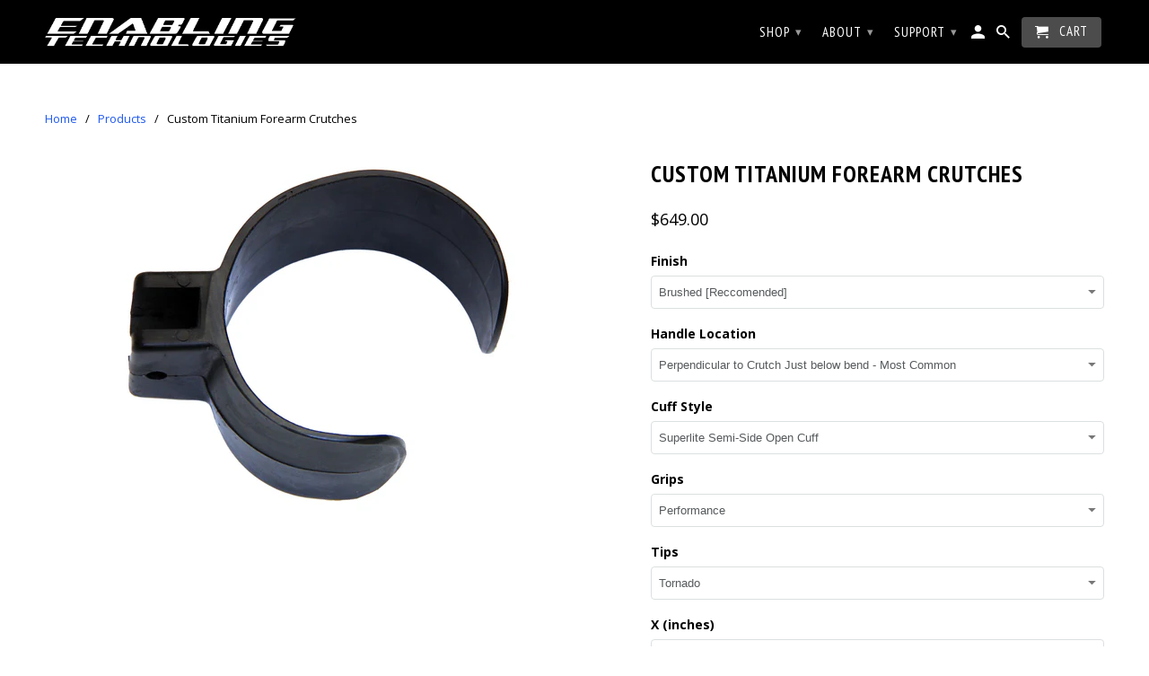

--- FILE ---
content_type: text/html; charset=utf-8
request_url: https://enablingtech.com/products/superlite-crutches-forearm-custom-titanium
body_size: 29226
content:
<!DOCTYPE html>
<!--[if lt IE 7 ]><html class="ie ie6" lang="en"> <![endif]-->
<!--[if IE 7 ]><html class="ie ie7" lang="en"> <![endif]-->
<!--[if IE 8 ]><html class="ie ie8" lang="en"> <![endif]-->
<!--[if IE 9 ]><html class="ie ie9" lang="en"> <![endif]-->
<!--[if (gte IE 10)|!(IE)]><!--><html lang="en"> <!--<![endif]-->
  <head>
    <meta charset="utf-8">
    <meta http-equiv="cleartype" content="on">
    <meta name="robots" content="index,follow">

    
    <title>Superlite Custom Titanium Forearm Crutches - Enabling Technologies</title>

    
      <meta name="description" content="Enabling Technologies&#39;s Custom Titanium Superlite Forearm Crutches are designed for longevity, strength and weight reduction. These titanium crutches are customized to your exact height and specifications. We have an array of crutch tips and grips to choose from" />
    

    <!-- Custom Fonts -->
    
      <link href="//fonts.googleapis.com/css?family=.|Lato:light,normal,bold|PT+Sans+Narrow:light,normal,bold|PT+Sans+Narrow:light,normal,bold|Open+Sans:light,normal,bold" rel="stylesheet" type="text/css" />
    

    

<meta name="author" content="Enabling Technologies">
<meta property="og:url" content="https://enablingtech.com/products/superlite-crutches-forearm-custom-titanium">
<meta property="og:site_name" content="Enabling Technologies">


  <meta property="og:type" content="product">
  <meta property="og:title" content="Custom Titanium Forearm Crutches">
  
    <meta property="og:image" content="http://enablingtech.com/cdn/shop/products/Titamiun_Forearm_edit_600x.png?v=1564682762">
    <meta property="og:image:secure_url" content="https://enablingtech.com/cdn/shop/products/Titamiun_Forearm_edit_600x.png?v=1564682762">
    
  
    <meta property="og:image" content="http://enablingtech.com/cdn/shop/products/IMG_2556_b68efdc4-92bc-40ac-97a9-bdae6a8a298f_600x.JPG?v=1564682762">
    <meta property="og:image:secure_url" content="https://enablingtech.com/cdn/shop/products/IMG_2556_b68efdc4-92bc-40ac-97a9-bdae6a8a298f_600x.JPG?v=1564682762">
    
  
    <meta property="og:image" content="http://enablingtech.com/cdn/shop/products/IMG_2575_600x.jpg?v=1564682762">
    <meta property="og:image:secure_url" content="https://enablingtech.com/cdn/shop/products/IMG_2575_600x.jpg?v=1564682762">
    
  
  <meta property="og:price:amount" content="649.00">
  <meta property="og:price:currency" content="USD">


  <meta property="og:description" content="Enabling Technologies&#39;s Custom Titanium Superlite Forearm Crutches are designed for longevity, strength and weight reduction. These titanium crutches are customized to your exact height and specifications. We have an array of crutch tips and grips to choose from">




<meta name="twitter:card" content="summary">

  <meta name="twitter:title" content="Custom Titanium Forearm Crutches">
  <meta name="twitter:description" content="Description Overwhelmed by choices? Measuring Forearm Crutches (XYZ) Sold as a pair (or individually upon request). These are Custom Crutches that take 2-3 weeks to ship. Superlite Custom Titanium Forearm Crutches are are designed for long term crutch users who require the best in quality, durability, and aesthetics. Take your Superlites off the beaten path without having to worry about dirt, dust &amp;amp; mud in unwanted spaces. They are made from lightweight titanium and custom welded to your specs. No nuts, rivets, or bolts are used, providing a lifetime of rattle-free use.   These crutches weigh approximately 1.5 to 2 pounds each depending on length, grip, and tip choices. They include side opening cuffs made from Super Tough™ molded plastic and durable leather cuff inserts. You have your choice of finish, tube style, grips, and tips. Note: Custom Titanium Forearm Crutches have a user weight limit of 300lbs.  Superlite Crutches come with a variety of choices">
  <meta name="twitter:image" content="https://enablingtech.com/cdn/shop/products/Titamiun_Forearm_edit_240x.png?v=1564682762">
  <meta name="twitter:image:width" content="240">
  <meta name="twitter:image:height" content="240">


    
    

    <!-- Mobile Specific Metas -->
    <meta name="HandheldFriendly" content="True">
    <meta name="MobileOptimized" content="320">
    <meta name="viewport" content="width=device-width,initial-scale=1">
    <meta name="theme-color" content="#ffffff">

    <!-- Stylesheets for Retina 4.1.7 -->
    <link href="//enablingtech.com/cdn/shop/t/42/assets/styles.scss.css?v=110337750137401934241701190174" rel="stylesheet" type="text/css" media="all" />
    <!--[if lte IE 9]>
      <link href="//enablingtech.com/cdn/shop/t/42/assets/ie.css?v=16370617434440559491497999200" rel="stylesheet" type="text/css" media="all" />
    <![endif]-->

    
      <link rel="shortcut icon" type="image/x-icon" href="//enablingtech.com/cdn/shop/files/favicon_edit_32x32_small.png?v=1614280755">
    

    <link rel="canonical" href="https://enablingtech.com/products/superlite-crutches-forearm-custom-titanium" />

    

    <script src="//enablingtech.com/cdn/shop/t/42/assets/app.js?v=126743580645418575641713308097" type="text/javascript"></script>
    <script>window.performance && window.performance.mark && window.performance.mark('shopify.content_for_header.start');</script><meta id="shopify-digital-wallet" name="shopify-digital-wallet" content="/2486303/digital_wallets/dialog">
<meta name="shopify-checkout-api-token" content="14f605e4752f9fe3f5a09f2eb8af9e46">
<meta id="in-context-paypal-metadata" data-shop-id="2486303" data-venmo-supported="true" data-environment="production" data-locale="en_US" data-paypal-v4="true" data-currency="USD">
<link rel="alternate" type="application/json+oembed" href="https://enablingtech.com/products/superlite-crutches-forearm-custom-titanium.oembed">
<script async="async" src="/checkouts/internal/preloads.js?locale=en-US"></script>
<link rel="preconnect" href="https://shop.app" crossorigin="anonymous">
<script async="async" src="https://shop.app/checkouts/internal/preloads.js?locale=en-US&shop_id=2486303" crossorigin="anonymous"></script>
<script id="apple-pay-shop-capabilities" type="application/json">{"shopId":2486303,"countryCode":"US","currencyCode":"USD","merchantCapabilities":["supports3DS"],"merchantId":"gid:\/\/shopify\/Shop\/2486303","merchantName":"Enabling Technologies","requiredBillingContactFields":["postalAddress","email","phone"],"requiredShippingContactFields":["postalAddress","email","phone"],"shippingType":"shipping","supportedNetworks":["visa","masterCard","amex","discover","elo","jcb"],"total":{"type":"pending","label":"Enabling Technologies","amount":"1.00"},"shopifyPaymentsEnabled":true,"supportsSubscriptions":true}</script>
<script id="shopify-features" type="application/json">{"accessToken":"14f605e4752f9fe3f5a09f2eb8af9e46","betas":["rich-media-storefront-analytics"],"domain":"enablingtech.com","predictiveSearch":true,"shopId":2486303,"locale":"en"}</script>
<script>var Shopify = Shopify || {};
Shopify.shop = "enabling-technologies.myshopify.com";
Shopify.locale = "en";
Shopify.currency = {"active":"USD","rate":"1.0"};
Shopify.country = "US";
Shopify.theme = {"name":"Retina - Luscinski","id":169992901,"schema_name":"Retina","schema_version":"4.1.7","theme_store_id":601,"role":"main"};
Shopify.theme.handle = "null";
Shopify.theme.style = {"id":null,"handle":null};
Shopify.cdnHost = "enablingtech.com/cdn";
Shopify.routes = Shopify.routes || {};
Shopify.routes.root = "/";</script>
<script type="module">!function(o){(o.Shopify=o.Shopify||{}).modules=!0}(window);</script>
<script>!function(o){function n(){var o=[];function n(){o.push(Array.prototype.slice.apply(arguments))}return n.q=o,n}var t=o.Shopify=o.Shopify||{};t.loadFeatures=n(),t.autoloadFeatures=n()}(window);</script>
<script>
  window.ShopifyPay = window.ShopifyPay || {};
  window.ShopifyPay.apiHost = "shop.app\/pay";
  window.ShopifyPay.redirectState = null;
</script>
<script id="shop-js-analytics" type="application/json">{"pageType":"product"}</script>
<script defer="defer" async type="module" src="//enablingtech.com/cdn/shopifycloud/shop-js/modules/v2/client.init-shop-cart-sync_BApSsMSl.en.esm.js"></script>
<script defer="defer" async type="module" src="//enablingtech.com/cdn/shopifycloud/shop-js/modules/v2/chunk.common_CBoos6YZ.esm.js"></script>
<script type="module">
  await import("//enablingtech.com/cdn/shopifycloud/shop-js/modules/v2/client.init-shop-cart-sync_BApSsMSl.en.esm.js");
await import("//enablingtech.com/cdn/shopifycloud/shop-js/modules/v2/chunk.common_CBoos6YZ.esm.js");

  window.Shopify.SignInWithShop?.initShopCartSync?.({"fedCMEnabled":true,"windoidEnabled":true});

</script>
<script>
  window.Shopify = window.Shopify || {};
  if (!window.Shopify.featureAssets) window.Shopify.featureAssets = {};
  window.Shopify.featureAssets['shop-js'] = {"shop-cart-sync":["modules/v2/client.shop-cart-sync_DJczDl9f.en.esm.js","modules/v2/chunk.common_CBoos6YZ.esm.js"],"init-fed-cm":["modules/v2/client.init-fed-cm_BzwGC0Wi.en.esm.js","modules/v2/chunk.common_CBoos6YZ.esm.js"],"init-windoid":["modules/v2/client.init-windoid_BS26ThXS.en.esm.js","modules/v2/chunk.common_CBoos6YZ.esm.js"],"init-shop-email-lookup-coordinator":["modules/v2/client.init-shop-email-lookup-coordinator_DFwWcvrS.en.esm.js","modules/v2/chunk.common_CBoos6YZ.esm.js"],"shop-cash-offers":["modules/v2/client.shop-cash-offers_DthCPNIO.en.esm.js","modules/v2/chunk.common_CBoos6YZ.esm.js","modules/v2/chunk.modal_Bu1hFZFC.esm.js"],"shop-button":["modules/v2/client.shop-button_D_JX508o.en.esm.js","modules/v2/chunk.common_CBoos6YZ.esm.js"],"shop-toast-manager":["modules/v2/client.shop-toast-manager_tEhgP2F9.en.esm.js","modules/v2/chunk.common_CBoos6YZ.esm.js"],"avatar":["modules/v2/client.avatar_BTnouDA3.en.esm.js"],"pay-button":["modules/v2/client.pay-button_BuNmcIr_.en.esm.js","modules/v2/chunk.common_CBoos6YZ.esm.js"],"init-shop-cart-sync":["modules/v2/client.init-shop-cart-sync_BApSsMSl.en.esm.js","modules/v2/chunk.common_CBoos6YZ.esm.js"],"shop-login-button":["modules/v2/client.shop-login-button_DwLgFT0K.en.esm.js","modules/v2/chunk.common_CBoos6YZ.esm.js","modules/v2/chunk.modal_Bu1hFZFC.esm.js"],"init-customer-accounts-sign-up":["modules/v2/client.init-customer-accounts-sign-up_TlVCiykN.en.esm.js","modules/v2/client.shop-login-button_DwLgFT0K.en.esm.js","modules/v2/chunk.common_CBoos6YZ.esm.js","modules/v2/chunk.modal_Bu1hFZFC.esm.js"],"init-shop-for-new-customer-accounts":["modules/v2/client.init-shop-for-new-customer-accounts_DrjXSI53.en.esm.js","modules/v2/client.shop-login-button_DwLgFT0K.en.esm.js","modules/v2/chunk.common_CBoos6YZ.esm.js","modules/v2/chunk.modal_Bu1hFZFC.esm.js"],"init-customer-accounts":["modules/v2/client.init-customer-accounts_C0Oh2ljF.en.esm.js","modules/v2/client.shop-login-button_DwLgFT0K.en.esm.js","modules/v2/chunk.common_CBoos6YZ.esm.js","modules/v2/chunk.modal_Bu1hFZFC.esm.js"],"shop-follow-button":["modules/v2/client.shop-follow-button_C5D3XtBb.en.esm.js","modules/v2/chunk.common_CBoos6YZ.esm.js","modules/v2/chunk.modal_Bu1hFZFC.esm.js"],"checkout-modal":["modules/v2/client.checkout-modal_8TC_1FUY.en.esm.js","modules/v2/chunk.common_CBoos6YZ.esm.js","modules/v2/chunk.modal_Bu1hFZFC.esm.js"],"lead-capture":["modules/v2/client.lead-capture_D-pmUjp9.en.esm.js","modules/v2/chunk.common_CBoos6YZ.esm.js","modules/v2/chunk.modal_Bu1hFZFC.esm.js"],"shop-login":["modules/v2/client.shop-login_BmtnoEUo.en.esm.js","modules/v2/chunk.common_CBoos6YZ.esm.js","modules/v2/chunk.modal_Bu1hFZFC.esm.js"],"payment-terms":["modules/v2/client.payment-terms_BHOWV7U_.en.esm.js","modules/v2/chunk.common_CBoos6YZ.esm.js","modules/v2/chunk.modal_Bu1hFZFC.esm.js"]};
</script>
<script>(function() {
  var isLoaded = false;
  function asyncLoad() {
    if (isLoaded) return;
    isLoaded = true;
    var urls = ["\/\/d1liekpayvooaz.cloudfront.net\/apps\/customizery\/customizery.js?shop=enabling-technologies.myshopify.com","https:\/\/formbuilder.hulkapps.com\/skeletopapp.js?shop=enabling-technologies.myshopify.com"];
    for (var i = 0; i < urls.length; i++) {
      var s = document.createElement('script');
      s.type = 'text/javascript';
      s.async = true;
      s.src = urls[i];
      var x = document.getElementsByTagName('script')[0];
      x.parentNode.insertBefore(s, x);
    }
  };
  if(window.attachEvent) {
    window.attachEvent('onload', asyncLoad);
  } else {
    window.addEventListener('load', asyncLoad, false);
  }
})();</script>
<script id="__st">var __st={"a":2486303,"offset":-25200,"reqid":"0b76cf90-4ad2-48b3-bb19-08d628cfd5d6-1768919127","pageurl":"enablingtech.com\/products\/superlite-crutches-forearm-custom-titanium","u":"4bb057c75da7","p":"product","rtyp":"product","rid":147767004};</script>
<script>window.ShopifyPaypalV4VisibilityTracking = true;</script>
<script id="captcha-bootstrap">!function(){'use strict';const t='contact',e='account',n='new_comment',o=[[t,t],['blogs',n],['comments',n],[t,'customer']],c=[[e,'customer_login'],[e,'guest_login'],[e,'recover_customer_password'],[e,'create_customer']],r=t=>t.map((([t,e])=>`form[action*='/${t}']:not([data-nocaptcha='true']) input[name='form_type'][value='${e}']`)).join(','),a=t=>()=>t?[...document.querySelectorAll(t)].map((t=>t.form)):[];function s(){const t=[...o],e=r(t);return a(e)}const i='password',u='form_key',d=['recaptcha-v3-token','g-recaptcha-response','h-captcha-response',i],f=()=>{try{return window.sessionStorage}catch{return}},m='__shopify_v',_=t=>t.elements[u];function p(t,e,n=!1){try{const o=window.sessionStorage,c=JSON.parse(o.getItem(e)),{data:r}=function(t){const{data:e,action:n}=t;return t[m]||n?{data:e,action:n}:{data:t,action:n}}(c);for(const[e,n]of Object.entries(r))t.elements[e]&&(t.elements[e].value=n);n&&o.removeItem(e)}catch(o){console.error('form repopulation failed',{error:o})}}const l='form_type',E='cptcha';function T(t){t.dataset[E]=!0}const w=window,h=w.document,L='Shopify',v='ce_forms',y='captcha';let A=!1;((t,e)=>{const n=(g='f06e6c50-85a8-45c8-87d0-21a2b65856fe',I='https://cdn.shopify.com/shopifycloud/storefront-forms-hcaptcha/ce_storefront_forms_captcha_hcaptcha.v1.5.2.iife.js',D={infoText:'Protected by hCaptcha',privacyText:'Privacy',termsText:'Terms'},(t,e,n)=>{const o=w[L][v],c=o.bindForm;if(c)return c(t,g,e,D).then(n);var r;o.q.push([[t,g,e,D],n]),r=I,A||(h.body.append(Object.assign(h.createElement('script'),{id:'captcha-provider',async:!0,src:r})),A=!0)});var g,I,D;w[L]=w[L]||{},w[L][v]=w[L][v]||{},w[L][v].q=[],w[L][y]=w[L][y]||{},w[L][y].protect=function(t,e){n(t,void 0,e),T(t)},Object.freeze(w[L][y]),function(t,e,n,w,h,L){const[v,y,A,g]=function(t,e,n){const i=e?o:[],u=t?c:[],d=[...i,...u],f=r(d),m=r(i),_=r(d.filter((([t,e])=>n.includes(e))));return[a(f),a(m),a(_),s()]}(w,h,L),I=t=>{const e=t.target;return e instanceof HTMLFormElement?e:e&&e.form},D=t=>v().includes(t);t.addEventListener('submit',(t=>{const e=I(t);if(!e)return;const n=D(e)&&!e.dataset.hcaptchaBound&&!e.dataset.recaptchaBound,o=_(e),c=g().includes(e)&&(!o||!o.value);(n||c)&&t.preventDefault(),c&&!n&&(function(t){try{if(!f())return;!function(t){const e=f();if(!e)return;const n=_(t);if(!n)return;const o=n.value;o&&e.removeItem(o)}(t);const e=Array.from(Array(32),(()=>Math.random().toString(36)[2])).join('');!function(t,e){_(t)||t.append(Object.assign(document.createElement('input'),{type:'hidden',name:u})),t.elements[u].value=e}(t,e),function(t,e){const n=f();if(!n)return;const o=[...t.querySelectorAll(`input[type='${i}']`)].map((({name:t})=>t)),c=[...d,...o],r={};for(const[a,s]of new FormData(t).entries())c.includes(a)||(r[a]=s);n.setItem(e,JSON.stringify({[m]:1,action:t.action,data:r}))}(t,e)}catch(e){console.error('failed to persist form',e)}}(e),e.submit())}));const S=(t,e)=>{t&&!t.dataset[E]&&(n(t,e.some((e=>e===t))),T(t))};for(const o of['focusin','change'])t.addEventListener(o,(t=>{const e=I(t);D(e)&&S(e,y())}));const B=e.get('form_key'),M=e.get(l),P=B&&M;t.addEventListener('DOMContentLoaded',(()=>{const t=y();if(P)for(const e of t)e.elements[l].value===M&&p(e,B);[...new Set([...A(),...v().filter((t=>'true'===t.dataset.shopifyCaptcha))])].forEach((e=>S(e,t)))}))}(h,new URLSearchParams(w.location.search),n,t,e,['guest_login'])})(!0,!1)}();</script>
<script integrity="sha256-4kQ18oKyAcykRKYeNunJcIwy7WH5gtpwJnB7kiuLZ1E=" data-source-attribution="shopify.loadfeatures" defer="defer" src="//enablingtech.com/cdn/shopifycloud/storefront/assets/storefront/load_feature-a0a9edcb.js" crossorigin="anonymous"></script>
<script crossorigin="anonymous" defer="defer" src="//enablingtech.com/cdn/shopifycloud/storefront/assets/shopify_pay/storefront-65b4c6d7.js?v=20250812"></script>
<script data-source-attribution="shopify.dynamic_checkout.dynamic.init">var Shopify=Shopify||{};Shopify.PaymentButton=Shopify.PaymentButton||{isStorefrontPortableWallets:!0,init:function(){window.Shopify.PaymentButton.init=function(){};var t=document.createElement("script");t.src="https://enablingtech.com/cdn/shopifycloud/portable-wallets/latest/portable-wallets.en.js",t.type="module",document.head.appendChild(t)}};
</script>
<script data-source-attribution="shopify.dynamic_checkout.buyer_consent">
  function portableWalletsHideBuyerConsent(e){var t=document.getElementById("shopify-buyer-consent"),n=document.getElementById("shopify-subscription-policy-button");t&&n&&(t.classList.add("hidden"),t.setAttribute("aria-hidden","true"),n.removeEventListener("click",e))}function portableWalletsShowBuyerConsent(e){var t=document.getElementById("shopify-buyer-consent"),n=document.getElementById("shopify-subscription-policy-button");t&&n&&(t.classList.remove("hidden"),t.removeAttribute("aria-hidden"),n.addEventListener("click",e))}window.Shopify?.PaymentButton&&(window.Shopify.PaymentButton.hideBuyerConsent=portableWalletsHideBuyerConsent,window.Shopify.PaymentButton.showBuyerConsent=portableWalletsShowBuyerConsent);
</script>
<script data-source-attribution="shopify.dynamic_checkout.cart.bootstrap">document.addEventListener("DOMContentLoaded",(function(){function t(){return document.querySelector("shopify-accelerated-checkout-cart, shopify-accelerated-checkout")}if(t())Shopify.PaymentButton.init();else{new MutationObserver((function(e,n){t()&&(Shopify.PaymentButton.init(),n.disconnect())})).observe(document.body,{childList:!0,subtree:!0})}}));
</script>
<link id="shopify-accelerated-checkout-styles" rel="stylesheet" media="screen" href="https://enablingtech.com/cdn/shopifycloud/portable-wallets/latest/accelerated-checkout-backwards-compat.css" crossorigin="anonymous">
<style id="shopify-accelerated-checkout-cart">
        #shopify-buyer-consent {
  margin-top: 1em;
  display: inline-block;
  width: 100%;
}

#shopify-buyer-consent.hidden {
  display: none;
}

#shopify-subscription-policy-button {
  background: none;
  border: none;
  padding: 0;
  text-decoration: underline;
  font-size: inherit;
  cursor: pointer;
}

#shopify-subscription-policy-button::before {
  box-shadow: none;
}

      </style>

<script>window.performance && window.performance.mark && window.performance.mark('shopify.content_for_header.end');</script>
  <link href="https://monorail-edge.shopifysvc.com" rel="dns-prefetch">
<script>(function(){if ("sendBeacon" in navigator && "performance" in window) {try {var session_token_from_headers = performance.getEntriesByType('navigation')[0].serverTiming.find(x => x.name == '_s').description;} catch {var session_token_from_headers = undefined;}var session_cookie_matches = document.cookie.match(/_shopify_s=([^;]*)/);var session_token_from_cookie = session_cookie_matches && session_cookie_matches.length === 2 ? session_cookie_matches[1] : "";var session_token = session_token_from_headers || session_token_from_cookie || "";function handle_abandonment_event(e) {var entries = performance.getEntries().filter(function(entry) {return /monorail-edge.shopifysvc.com/.test(entry.name);});if (!window.abandonment_tracked && entries.length === 0) {window.abandonment_tracked = true;var currentMs = Date.now();var navigation_start = performance.timing.navigationStart;var payload = {shop_id: 2486303,url: window.location.href,navigation_start,duration: currentMs - navigation_start,session_token,page_type: "product"};window.navigator.sendBeacon("https://monorail-edge.shopifysvc.com/v1/produce", JSON.stringify({schema_id: "online_store_buyer_site_abandonment/1.1",payload: payload,metadata: {event_created_at_ms: currentMs,event_sent_at_ms: currentMs}}));}}window.addEventListener('pagehide', handle_abandonment_event);}}());</script>
<script id="web-pixels-manager-setup">(function e(e,d,r,n,o){if(void 0===o&&(o={}),!Boolean(null===(a=null===(i=window.Shopify)||void 0===i?void 0:i.analytics)||void 0===a?void 0:a.replayQueue)){var i,a;window.Shopify=window.Shopify||{};var t=window.Shopify;t.analytics=t.analytics||{};var s=t.analytics;s.replayQueue=[],s.publish=function(e,d,r){return s.replayQueue.push([e,d,r]),!0};try{self.performance.mark("wpm:start")}catch(e){}var l=function(){var e={modern:/Edge?\/(1{2}[4-9]|1[2-9]\d|[2-9]\d{2}|\d{4,})\.\d+(\.\d+|)|Firefox\/(1{2}[4-9]|1[2-9]\d|[2-9]\d{2}|\d{4,})\.\d+(\.\d+|)|Chrom(ium|e)\/(9{2}|\d{3,})\.\d+(\.\d+|)|(Maci|X1{2}).+ Version\/(15\.\d+|(1[6-9]|[2-9]\d|\d{3,})\.\d+)([,.]\d+|)( \(\w+\)|)( Mobile\/\w+|) Safari\/|Chrome.+OPR\/(9{2}|\d{3,})\.\d+\.\d+|(CPU[ +]OS|iPhone[ +]OS|CPU[ +]iPhone|CPU IPhone OS|CPU iPad OS)[ +]+(15[._]\d+|(1[6-9]|[2-9]\d|\d{3,})[._]\d+)([._]\d+|)|Android:?[ /-](13[3-9]|1[4-9]\d|[2-9]\d{2}|\d{4,})(\.\d+|)(\.\d+|)|Android.+Firefox\/(13[5-9]|1[4-9]\d|[2-9]\d{2}|\d{4,})\.\d+(\.\d+|)|Android.+Chrom(ium|e)\/(13[3-9]|1[4-9]\d|[2-9]\d{2}|\d{4,})\.\d+(\.\d+|)|SamsungBrowser\/([2-9]\d|\d{3,})\.\d+/,legacy:/Edge?\/(1[6-9]|[2-9]\d|\d{3,})\.\d+(\.\d+|)|Firefox\/(5[4-9]|[6-9]\d|\d{3,})\.\d+(\.\d+|)|Chrom(ium|e)\/(5[1-9]|[6-9]\d|\d{3,})\.\d+(\.\d+|)([\d.]+$|.*Safari\/(?![\d.]+ Edge\/[\d.]+$))|(Maci|X1{2}).+ Version\/(10\.\d+|(1[1-9]|[2-9]\d|\d{3,})\.\d+)([,.]\d+|)( \(\w+\)|)( Mobile\/\w+|) Safari\/|Chrome.+OPR\/(3[89]|[4-9]\d|\d{3,})\.\d+\.\d+|(CPU[ +]OS|iPhone[ +]OS|CPU[ +]iPhone|CPU IPhone OS|CPU iPad OS)[ +]+(10[._]\d+|(1[1-9]|[2-9]\d|\d{3,})[._]\d+)([._]\d+|)|Android:?[ /-](13[3-9]|1[4-9]\d|[2-9]\d{2}|\d{4,})(\.\d+|)(\.\d+|)|Mobile Safari.+OPR\/([89]\d|\d{3,})\.\d+\.\d+|Android.+Firefox\/(13[5-9]|1[4-9]\d|[2-9]\d{2}|\d{4,})\.\d+(\.\d+|)|Android.+Chrom(ium|e)\/(13[3-9]|1[4-9]\d|[2-9]\d{2}|\d{4,})\.\d+(\.\d+|)|Android.+(UC? ?Browser|UCWEB|U3)[ /]?(15\.([5-9]|\d{2,})|(1[6-9]|[2-9]\d|\d{3,})\.\d+)\.\d+|SamsungBrowser\/(5\.\d+|([6-9]|\d{2,})\.\d+)|Android.+MQ{2}Browser\/(14(\.(9|\d{2,})|)|(1[5-9]|[2-9]\d|\d{3,})(\.\d+|))(\.\d+|)|K[Aa][Ii]OS\/(3\.\d+|([4-9]|\d{2,})\.\d+)(\.\d+|)/},d=e.modern,r=e.legacy,n=navigator.userAgent;return n.match(d)?"modern":n.match(r)?"legacy":"unknown"}(),u="modern"===l?"modern":"legacy",c=(null!=n?n:{modern:"",legacy:""})[u],f=function(e){return[e.baseUrl,"/wpm","/b",e.hashVersion,"modern"===e.buildTarget?"m":"l",".js"].join("")}({baseUrl:d,hashVersion:r,buildTarget:u}),m=function(e){var d=e.version,r=e.bundleTarget,n=e.surface,o=e.pageUrl,i=e.monorailEndpoint;return{emit:function(e){var a=e.status,t=e.errorMsg,s=(new Date).getTime(),l=JSON.stringify({metadata:{event_sent_at_ms:s},events:[{schema_id:"web_pixels_manager_load/3.1",payload:{version:d,bundle_target:r,page_url:o,status:a,surface:n,error_msg:t},metadata:{event_created_at_ms:s}}]});if(!i)return console&&console.warn&&console.warn("[Web Pixels Manager] No Monorail endpoint provided, skipping logging."),!1;try{return self.navigator.sendBeacon.bind(self.navigator)(i,l)}catch(e){}var u=new XMLHttpRequest;try{return u.open("POST",i,!0),u.setRequestHeader("Content-Type","text/plain"),u.send(l),!0}catch(e){return console&&console.warn&&console.warn("[Web Pixels Manager] Got an unhandled error while logging to Monorail."),!1}}}}({version:r,bundleTarget:l,surface:e.surface,pageUrl:self.location.href,monorailEndpoint:e.monorailEndpoint});try{o.browserTarget=l,function(e){var d=e.src,r=e.async,n=void 0===r||r,o=e.onload,i=e.onerror,a=e.sri,t=e.scriptDataAttributes,s=void 0===t?{}:t,l=document.createElement("script"),u=document.querySelector("head"),c=document.querySelector("body");if(l.async=n,l.src=d,a&&(l.integrity=a,l.crossOrigin="anonymous"),s)for(var f in s)if(Object.prototype.hasOwnProperty.call(s,f))try{l.dataset[f]=s[f]}catch(e){}if(o&&l.addEventListener("load",o),i&&l.addEventListener("error",i),u)u.appendChild(l);else{if(!c)throw new Error("Did not find a head or body element to append the script");c.appendChild(l)}}({src:f,async:!0,onload:function(){if(!function(){var e,d;return Boolean(null===(d=null===(e=window.Shopify)||void 0===e?void 0:e.analytics)||void 0===d?void 0:d.initialized)}()){var d=window.webPixelsManager.init(e)||void 0;if(d){var r=window.Shopify.analytics;r.replayQueue.forEach((function(e){var r=e[0],n=e[1],o=e[2];d.publishCustomEvent(r,n,o)})),r.replayQueue=[],r.publish=d.publishCustomEvent,r.visitor=d.visitor,r.initialized=!0}}},onerror:function(){return m.emit({status:"failed",errorMsg:"".concat(f," has failed to load")})},sri:function(e){var d=/^sha384-[A-Za-z0-9+/=]+$/;return"string"==typeof e&&d.test(e)}(c)?c:"",scriptDataAttributes:o}),m.emit({status:"loading"})}catch(e){m.emit({status:"failed",errorMsg:(null==e?void 0:e.message)||"Unknown error"})}}})({shopId: 2486303,storefrontBaseUrl: "https://enablingtech.com",extensionsBaseUrl: "https://extensions.shopifycdn.com/cdn/shopifycloud/web-pixels-manager",monorailEndpoint: "https://monorail-edge.shopifysvc.com/unstable/produce_batch",surface: "storefront-renderer",enabledBetaFlags: ["2dca8a86"],webPixelsConfigList: [{"id":"387711043","configuration":"{\"config\":\"{\\\"pixel_id\\\":\\\"G-LK5LYH1P3C\\\",\\\"gtag_events\\\":[{\\\"type\\\":\\\"purchase\\\",\\\"action_label\\\":\\\"G-LK5LYH1P3C\\\"},{\\\"type\\\":\\\"page_view\\\",\\\"action_label\\\":\\\"G-LK5LYH1P3C\\\"},{\\\"type\\\":\\\"view_item\\\",\\\"action_label\\\":\\\"G-LK5LYH1P3C\\\"},{\\\"type\\\":\\\"search\\\",\\\"action_label\\\":\\\"G-LK5LYH1P3C\\\"},{\\\"type\\\":\\\"add_to_cart\\\",\\\"action_label\\\":\\\"G-LK5LYH1P3C\\\"},{\\\"type\\\":\\\"begin_checkout\\\",\\\"action_label\\\":\\\"G-LK5LYH1P3C\\\"},{\\\"type\\\":\\\"add_payment_info\\\",\\\"action_label\\\":\\\"G-LK5LYH1P3C\\\"}],\\\"enable_monitoring_mode\\\":false}\"}","eventPayloadVersion":"v1","runtimeContext":"OPEN","scriptVersion":"b2a88bafab3e21179ed38636efcd8a93","type":"APP","apiClientId":1780363,"privacyPurposes":[],"dataSharingAdjustments":{"protectedCustomerApprovalScopes":["read_customer_address","read_customer_email","read_customer_name","read_customer_personal_data","read_customer_phone"]}},{"id":"74678339","eventPayloadVersion":"v1","runtimeContext":"LAX","scriptVersion":"1","type":"CUSTOM","privacyPurposes":["ANALYTICS"],"name":"Google Analytics tag (migrated)"},{"id":"shopify-app-pixel","configuration":"{}","eventPayloadVersion":"v1","runtimeContext":"STRICT","scriptVersion":"0450","apiClientId":"shopify-pixel","type":"APP","privacyPurposes":["ANALYTICS","MARKETING"]},{"id":"shopify-custom-pixel","eventPayloadVersion":"v1","runtimeContext":"LAX","scriptVersion":"0450","apiClientId":"shopify-pixel","type":"CUSTOM","privacyPurposes":["ANALYTICS","MARKETING"]}],isMerchantRequest: false,initData: {"shop":{"name":"Enabling Technologies","paymentSettings":{"currencyCode":"USD"},"myshopifyDomain":"enabling-technologies.myshopify.com","countryCode":"US","storefrontUrl":"https:\/\/enablingtech.com"},"customer":null,"cart":null,"checkout":null,"productVariants":[{"price":{"amount":649.0,"currencyCode":"USD"},"product":{"title":"Custom Titanium Forearm Crutches","vendor":"Enabling Technologies","id":"147767004","untranslatedTitle":"Custom Titanium Forearm Crutches","url":"\/products\/superlite-crutches-forearm-custom-titanium","type":"Forearm Crutches"},"id":"33212036037","image":{"src":"\/\/enablingtech.com\/cdn\/shop\/files\/Outrigger_Cuff_79ffcf4e-eb59-4b02-8b89-9b041cac33ab.jpg?v=1754333430"},"sku":"","title":"Brushed [Reccomended] \/ Perpendicular to Crutch Just below bend - Most Common \/ Superlite Semi-Side Open Cuff","untranslatedTitle":"Brushed [Reccomended] \/ Perpendicular to Crutch Just below bend - Most Common \/ Superlite Semi-Side Open Cuff"},{"price":{"amount":649.0,"currencyCode":"USD"},"product":{"title":"Custom Titanium Forearm Crutches","vendor":"Enabling Technologies","id":"147767004","untranslatedTitle":"Custom Titanium Forearm Crutches","url":"\/products\/superlite-crutches-forearm-custom-titanium","type":"Forearm Crutches"},"id":"39631540650051","image":{"src":"\/\/enablingtech.com\/cdn\/shop\/files\/front_open_cuff.webp?v=1754333430"},"sku":"","title":"Brushed [Reccomended] \/ Perpendicular to Crutch Just below bend - Most Common \/ Fetterman Front Open Cuff","untranslatedTitle":"Brushed [Reccomended] \/ Perpendicular to Crutch Just below bend - Most Common \/ Fetterman Front Open Cuff"},{"price":{"amount":649.0,"currencyCode":"USD"},"product":{"title":"Custom Titanium Forearm Crutches","vendor":"Enabling Technologies","id":"147767004","untranslatedTitle":"Custom Titanium Forearm Crutches","url":"\/products\/superlite-crutches-forearm-custom-titanium","type":"Forearm Crutches"},"id":"42358685532227","image":{"src":"\/\/enablingtech.com\/cdn\/shop\/files\/side_cuff_open.webp?v=1754333430"},"sku":null,"title":"Brushed [Reccomended] \/ Perpendicular to Crutch Just below bend - Most Common \/ Fetterman Side Open Cuff","untranslatedTitle":"Brushed [Reccomended] \/ Perpendicular to Crutch Just below bend - Most Common \/ Fetterman Side Open Cuff"},{"price":{"amount":649.0,"currencyCode":"USD"},"product":{"title":"Custom Titanium Forearm Crutches","vendor":"Enabling Technologies","id":"147767004","untranslatedTitle":"Custom Titanium Forearm Crutches","url":"\/products\/superlite-crutches-forearm-custom-titanium","type":"Forearm Crutches"},"id":"42358696542275","image":{"src":"\/\/enablingtech.com\/cdn\/shop\/files\/open_cuff.webp?v=1754333430"},"sku":null,"title":"Brushed [Reccomended] \/ Perpendicular to Crutch Just below bend - Most Common \/ Fetterman Half Moon Front Open Cuff","untranslatedTitle":"Brushed [Reccomended] \/ Perpendicular to Crutch Just below bend - Most Common \/ Fetterman Half Moon Front Open Cuff"},{"price":{"amount":649.0,"currencyCode":"USD"},"product":{"title":"Custom Titanium Forearm Crutches","vendor":"Enabling Technologies","id":"147767004","untranslatedTitle":"Custom Titanium Forearm Crutches","url":"\/products\/superlite-crutches-forearm-custom-titanium","type":"Forearm Crutches"},"id":"42255957229635","image":{"src":"\/\/enablingtech.com\/cdn\/shop\/files\/Outrigger_Cuff_79ffcf4e-eb59-4b02-8b89-9b041cac33ab.jpg?v=1754333430"},"sku":null,"title":"Brushed [Reccomended] \/ At the Bend \u0026 5 Degree Angle Up - Canadian Style \/ Superlite Semi-Side Open Cuff","untranslatedTitle":"Brushed [Reccomended] \/ At the Bend \u0026 5 Degree Angle Up - Canadian Style \/ Superlite Semi-Side Open Cuff"},{"price":{"amount":649.0,"currencyCode":"USD"},"product":{"title":"Custom Titanium Forearm Crutches","vendor":"Enabling Technologies","id":"147767004","untranslatedTitle":"Custom Titanium Forearm Crutches","url":"\/products\/superlite-crutches-forearm-custom-titanium","type":"Forearm Crutches"},"id":"42255957262403","image":{"src":"\/\/enablingtech.com\/cdn\/shop\/files\/front_open_cuff.webp?v=1754333430"},"sku":null,"title":"Brushed [Reccomended] \/ At the Bend \u0026 5 Degree Angle Up - Canadian Style \/ Fetterman Front Open Cuff","untranslatedTitle":"Brushed [Reccomended] \/ At the Bend \u0026 5 Degree Angle Up - Canadian Style \/ Fetterman Front Open Cuff"},{"price":{"amount":649.0,"currencyCode":"USD"},"product":{"title":"Custom Titanium Forearm Crutches","vendor":"Enabling Technologies","id":"147767004","untranslatedTitle":"Custom Titanium Forearm Crutches","url":"\/products\/superlite-crutches-forearm-custom-titanium","type":"Forearm Crutches"},"id":"42358685564995","image":{"src":"\/\/enablingtech.com\/cdn\/shop\/files\/side_cuff_open.webp?v=1754333430"},"sku":null,"title":"Brushed [Reccomended] \/ At the Bend \u0026 5 Degree Angle Up - Canadian Style \/ Fetterman Side Open Cuff","untranslatedTitle":"Brushed [Reccomended] \/ At the Bend \u0026 5 Degree Angle Up - Canadian Style \/ Fetterman Side Open Cuff"},{"price":{"amount":649.0,"currencyCode":"USD"},"product":{"title":"Custom Titanium Forearm Crutches","vendor":"Enabling Technologies","id":"147767004","untranslatedTitle":"Custom Titanium Forearm Crutches","url":"\/products\/superlite-crutches-forearm-custom-titanium","type":"Forearm Crutches"},"id":"42358696575043","image":{"src":"\/\/enablingtech.com\/cdn\/shop\/files\/open_cuff.webp?v=1754333430"},"sku":null,"title":"Brushed [Reccomended] \/ At the Bend \u0026 5 Degree Angle Up - Canadian Style \/ Fetterman Half Moon Front Open Cuff","untranslatedTitle":"Brushed [Reccomended] \/ At the Bend \u0026 5 Degree Angle Up - Canadian Style \/ Fetterman Half Moon Front Open Cuff"},{"price":{"amount":649.0,"currencyCode":"USD"},"product":{"title":"Custom Titanium Forearm Crutches","vendor":"Enabling Technologies","id":"147767004","untranslatedTitle":"Custom Titanium Forearm Crutches","url":"\/products\/superlite-crutches-forearm-custom-titanium","type":"Forearm Crutches"},"id":"42393863913539","image":{"src":"\/\/enablingtech.com\/cdn\/shop\/files\/Outrigger_Cuff_79ffcf4e-eb59-4b02-8b89-9b041cac33ab.jpg?v=1754333430"},"sku":null,"title":"Brushed [Reccomended] \/ Low Bend - Handle above the bend \/ Superlite Semi-Side Open Cuff","untranslatedTitle":"Brushed [Reccomended] \/ Low Bend - Handle above the bend \/ Superlite Semi-Side Open Cuff"},{"price":{"amount":649.0,"currencyCode":"USD"},"product":{"title":"Custom Titanium Forearm Crutches","vendor":"Enabling Technologies","id":"147767004","untranslatedTitle":"Custom Titanium Forearm Crutches","url":"\/products\/superlite-crutches-forearm-custom-titanium","type":"Forearm Crutches"},"id":"42393863946307","image":{"src":"\/\/enablingtech.com\/cdn\/shop\/files\/front_open_cuff.webp?v=1754333430"},"sku":null,"title":"Brushed [Reccomended] \/ Low Bend - Handle above the bend \/ Fetterman Front Open Cuff","untranslatedTitle":"Brushed [Reccomended] \/ Low Bend - Handle above the bend \/ Fetterman Front Open Cuff"},{"price":{"amount":649.0,"currencyCode":"USD"},"product":{"title":"Custom Titanium Forearm Crutches","vendor":"Enabling Technologies","id":"147767004","untranslatedTitle":"Custom Titanium Forearm Crutches","url":"\/products\/superlite-crutches-forearm-custom-titanium","type":"Forearm Crutches"},"id":"42393863979075","image":{"src":"\/\/enablingtech.com\/cdn\/shop\/files\/side_cuff_open.webp?v=1754333430"},"sku":null,"title":"Brushed [Reccomended] \/ Low Bend - Handle above the bend \/ Fetterman Side Open Cuff","untranslatedTitle":"Brushed [Reccomended] \/ Low Bend - Handle above the bend \/ Fetterman Side Open Cuff"},{"price":{"amount":649.0,"currencyCode":"USD"},"product":{"title":"Custom Titanium Forearm Crutches","vendor":"Enabling Technologies","id":"147767004","untranslatedTitle":"Custom Titanium Forearm Crutches","url":"\/products\/superlite-crutches-forearm-custom-titanium","type":"Forearm Crutches"},"id":"42393864011843","image":{"src":"\/\/enablingtech.com\/cdn\/shop\/files\/open_cuff.webp?v=1754333430"},"sku":null,"title":"Brushed [Reccomended] \/ Low Bend - Handle above the bend \/ Fetterman Half Moon Front Open Cuff","untranslatedTitle":"Brushed [Reccomended] \/ Low Bend - Handle above the bend \/ Fetterman Half Moon Front Open Cuff"},{"price":{"amount":649.0,"currencyCode":"USD"},"product":{"title":"Custom Titanium Forearm Crutches","vendor":"Enabling Technologies","id":"147767004","untranslatedTitle":"Custom Titanium Forearm Crutches","url":"\/products\/superlite-crutches-forearm-custom-titanium","type":"Forearm Crutches"},"id":"337289691","image":{"src":"\/\/enablingtech.com\/cdn\/shop\/files\/Outrigger_Cuff_79ffcf4e-eb59-4b02-8b89-9b041cac33ab.jpg?v=1754333430"},"sku":"","title":"Media Blasted \/ Perpendicular to Crutch Just below bend - Most Common \/ Superlite Semi-Side Open Cuff","untranslatedTitle":"Media Blasted \/ Perpendicular to Crutch Just below bend - Most Common \/ Superlite Semi-Side Open Cuff"},{"price":{"amount":649.0,"currencyCode":"USD"},"product":{"title":"Custom Titanium Forearm Crutches","vendor":"Enabling Technologies","id":"147767004","untranslatedTitle":"Custom Titanium Forearm Crutches","url":"\/products\/superlite-crutches-forearm-custom-titanium","type":"Forearm Crutches"},"id":"39631540682819","image":{"src":"\/\/enablingtech.com\/cdn\/shop\/files\/front_open_cuff.webp?v=1754333430"},"sku":"","title":"Media Blasted \/ Perpendicular to Crutch Just below bend - Most Common \/ Fetterman Front Open Cuff","untranslatedTitle":"Media Blasted \/ Perpendicular to Crutch Just below bend - Most Common \/ Fetterman Front Open Cuff"},{"price":{"amount":649.0,"currencyCode":"USD"},"product":{"title":"Custom Titanium Forearm Crutches","vendor":"Enabling Technologies","id":"147767004","untranslatedTitle":"Custom Titanium Forearm Crutches","url":"\/products\/superlite-crutches-forearm-custom-titanium","type":"Forearm Crutches"},"id":"42358685597763","image":{"src":"\/\/enablingtech.com\/cdn\/shop\/files\/side_cuff_open.webp?v=1754333430"},"sku":null,"title":"Media Blasted \/ Perpendicular to Crutch Just below bend - Most Common \/ Fetterman Side Open Cuff","untranslatedTitle":"Media Blasted \/ Perpendicular to Crutch Just below bend - Most Common \/ Fetterman Side Open Cuff"},{"price":{"amount":649.0,"currencyCode":"USD"},"product":{"title":"Custom Titanium Forearm Crutches","vendor":"Enabling Technologies","id":"147767004","untranslatedTitle":"Custom Titanium Forearm Crutches","url":"\/products\/superlite-crutches-forearm-custom-titanium","type":"Forearm Crutches"},"id":"42358696607811","image":{"src":"\/\/enablingtech.com\/cdn\/shop\/files\/open_cuff.webp?v=1754333430"},"sku":null,"title":"Media Blasted \/ Perpendicular to Crutch Just below bend - Most Common \/ Fetterman Half Moon Front Open Cuff","untranslatedTitle":"Media Blasted \/ Perpendicular to Crutch Just below bend - Most Common \/ Fetterman Half Moon Front Open Cuff"},{"price":{"amount":649.0,"currencyCode":"USD"},"product":{"title":"Custom Titanium Forearm Crutches","vendor":"Enabling Technologies","id":"147767004","untranslatedTitle":"Custom Titanium Forearm Crutches","url":"\/products\/superlite-crutches-forearm-custom-titanium","type":"Forearm Crutches"},"id":"42255957295171","image":{"src":"\/\/enablingtech.com\/cdn\/shop\/files\/Outrigger_Cuff_79ffcf4e-eb59-4b02-8b89-9b041cac33ab.jpg?v=1754333430"},"sku":null,"title":"Media Blasted \/ At the Bend \u0026 5 Degree Angle Up - Canadian Style \/ Superlite Semi-Side Open Cuff","untranslatedTitle":"Media Blasted \/ At the Bend \u0026 5 Degree Angle Up - Canadian Style \/ Superlite Semi-Side Open Cuff"},{"price":{"amount":649.0,"currencyCode":"USD"},"product":{"title":"Custom Titanium Forearm Crutches","vendor":"Enabling Technologies","id":"147767004","untranslatedTitle":"Custom Titanium Forearm Crutches","url":"\/products\/superlite-crutches-forearm-custom-titanium","type":"Forearm Crutches"},"id":"42255957327939","image":{"src":"\/\/enablingtech.com\/cdn\/shop\/files\/front_open_cuff.webp?v=1754333430"},"sku":null,"title":"Media Blasted \/ At the Bend \u0026 5 Degree Angle Up - Canadian Style \/ Fetterman Front Open Cuff","untranslatedTitle":"Media Blasted \/ At the Bend \u0026 5 Degree Angle Up - Canadian Style \/ Fetterman Front Open Cuff"},{"price":{"amount":649.0,"currencyCode":"USD"},"product":{"title":"Custom Titanium Forearm Crutches","vendor":"Enabling Technologies","id":"147767004","untranslatedTitle":"Custom Titanium Forearm Crutches","url":"\/products\/superlite-crutches-forearm-custom-titanium","type":"Forearm Crutches"},"id":"42358685630531","image":{"src":"\/\/enablingtech.com\/cdn\/shop\/files\/side_cuff_open.webp?v=1754333430"},"sku":null,"title":"Media Blasted \/ At the Bend \u0026 5 Degree Angle Up - Canadian Style \/ Fetterman Side Open Cuff","untranslatedTitle":"Media Blasted \/ At the Bend \u0026 5 Degree Angle Up - Canadian Style \/ Fetterman Side Open Cuff"},{"price":{"amount":649.0,"currencyCode":"USD"},"product":{"title":"Custom Titanium Forearm Crutches","vendor":"Enabling Technologies","id":"147767004","untranslatedTitle":"Custom Titanium Forearm Crutches","url":"\/products\/superlite-crutches-forearm-custom-titanium","type":"Forearm Crutches"},"id":"42358696640579","image":{"src":"\/\/enablingtech.com\/cdn\/shop\/files\/open_cuff.webp?v=1754333430"},"sku":null,"title":"Media Blasted \/ At the Bend \u0026 5 Degree Angle Up - Canadian Style \/ Fetterman Half Moon Front Open Cuff","untranslatedTitle":"Media Blasted \/ At the Bend \u0026 5 Degree Angle Up - Canadian Style \/ Fetterman Half Moon Front Open Cuff"},{"price":{"amount":649.0,"currencyCode":"USD"},"product":{"title":"Custom Titanium Forearm Crutches","vendor":"Enabling Technologies","id":"147767004","untranslatedTitle":"Custom Titanium Forearm Crutches","url":"\/products\/superlite-crutches-forearm-custom-titanium","type":"Forearm Crutches"},"id":"42393864044611","image":{"src":"\/\/enablingtech.com\/cdn\/shop\/files\/Outrigger_Cuff_79ffcf4e-eb59-4b02-8b89-9b041cac33ab.jpg?v=1754333430"},"sku":null,"title":"Media Blasted \/ Low Bend - Handle above the bend \/ Superlite Semi-Side Open Cuff","untranslatedTitle":"Media Blasted \/ Low Bend - Handle above the bend \/ Superlite Semi-Side Open Cuff"},{"price":{"amount":649.0,"currencyCode":"USD"},"product":{"title":"Custom Titanium Forearm Crutches","vendor":"Enabling Technologies","id":"147767004","untranslatedTitle":"Custom Titanium Forearm Crutches","url":"\/products\/superlite-crutches-forearm-custom-titanium","type":"Forearm Crutches"},"id":"42393864077379","image":{"src":"\/\/enablingtech.com\/cdn\/shop\/files\/front_open_cuff.webp?v=1754333430"},"sku":null,"title":"Media Blasted \/ Low Bend - Handle above the bend \/ Fetterman Front Open Cuff","untranslatedTitle":"Media Blasted \/ Low Bend - Handle above the bend \/ Fetterman Front Open Cuff"},{"price":{"amount":649.0,"currencyCode":"USD"},"product":{"title":"Custom Titanium Forearm Crutches","vendor":"Enabling Technologies","id":"147767004","untranslatedTitle":"Custom Titanium Forearm Crutches","url":"\/products\/superlite-crutches-forearm-custom-titanium","type":"Forearm Crutches"},"id":"42393864110147","image":{"src":"\/\/enablingtech.com\/cdn\/shop\/files\/side_cuff_open.webp?v=1754333430"},"sku":null,"title":"Media Blasted \/ Low Bend - Handle above the bend \/ Fetterman Side Open Cuff","untranslatedTitle":"Media Blasted \/ Low Bend - Handle above the bend \/ Fetterman Side Open Cuff"},{"price":{"amount":649.0,"currencyCode":"USD"},"product":{"title":"Custom Titanium Forearm Crutches","vendor":"Enabling Technologies","id":"147767004","untranslatedTitle":"Custom Titanium Forearm Crutches","url":"\/products\/superlite-crutches-forearm-custom-titanium","type":"Forearm Crutches"},"id":"42393864142915","image":{"src":"\/\/enablingtech.com\/cdn\/shop\/files\/open_cuff.webp?v=1754333430"},"sku":null,"title":"Media Blasted \/ Low Bend - Handle above the bend \/ Fetterman Half Moon Front Open Cuff","untranslatedTitle":"Media Blasted \/ Low Bend - Handle above the bend \/ Fetterman Half Moon Front Open Cuff"},{"price":{"amount":699.0,"currencyCode":"USD"},"product":{"title":"Custom Titanium Forearm Crutches","vendor":"Enabling Technologies","id":"147767004","untranslatedTitle":"Custom Titanium Forearm Crutches","url":"\/products\/superlite-crutches-forearm-custom-titanium","type":"Forearm Crutches"},"id":"337289693","image":{"src":"\/\/enablingtech.com\/cdn\/shop\/files\/Outrigger_Cuff_79ffcf4e-eb59-4b02-8b89-9b041cac33ab.jpg?v=1754333430"},"sku":"","title":"Black Powder Coat \/ Perpendicular to Crutch Just below bend - Most Common \/ Superlite Semi-Side Open Cuff","untranslatedTitle":"Black Powder Coat \/ Perpendicular to Crutch Just below bend - Most Common \/ Superlite Semi-Side Open Cuff"},{"price":{"amount":699.0,"currencyCode":"USD"},"product":{"title":"Custom Titanium Forearm Crutches","vendor":"Enabling Technologies","id":"147767004","untranslatedTitle":"Custom Titanium Forearm Crutches","url":"\/products\/superlite-crutches-forearm-custom-titanium","type":"Forearm Crutches"},"id":"39631540748355","image":{"src":"\/\/enablingtech.com\/cdn\/shop\/files\/front_open_cuff.webp?v=1754333430"},"sku":"","title":"Black Powder Coat \/ Perpendicular to Crutch Just below bend - Most Common \/ Fetterman Front Open Cuff","untranslatedTitle":"Black Powder Coat \/ Perpendicular to Crutch Just below bend - Most Common \/ Fetterman Front Open Cuff"},{"price":{"amount":699.0,"currencyCode":"USD"},"product":{"title":"Custom Titanium Forearm Crutches","vendor":"Enabling Technologies","id":"147767004","untranslatedTitle":"Custom Titanium Forearm Crutches","url":"\/products\/superlite-crutches-forearm-custom-titanium","type":"Forearm Crutches"},"id":"42358685663299","image":{"src":"\/\/enablingtech.com\/cdn\/shop\/files\/side_cuff_open.webp?v=1754333430"},"sku":null,"title":"Black Powder Coat \/ Perpendicular to Crutch Just below bend - Most Common \/ Fetterman Side Open Cuff","untranslatedTitle":"Black Powder Coat \/ Perpendicular to Crutch Just below bend - Most Common \/ Fetterman Side Open Cuff"},{"price":{"amount":699.0,"currencyCode":"USD"},"product":{"title":"Custom Titanium Forearm Crutches","vendor":"Enabling Technologies","id":"147767004","untranslatedTitle":"Custom Titanium Forearm Crutches","url":"\/products\/superlite-crutches-forearm-custom-titanium","type":"Forearm Crutches"},"id":"42358696673347","image":{"src":"\/\/enablingtech.com\/cdn\/shop\/files\/open_cuff.webp?v=1754333430"},"sku":null,"title":"Black Powder Coat \/ Perpendicular to Crutch Just below bend - Most Common \/ Fetterman Half Moon Front Open Cuff","untranslatedTitle":"Black Powder Coat \/ Perpendicular to Crutch Just below bend - Most Common \/ Fetterman Half Moon Front Open Cuff"},{"price":{"amount":699.0,"currencyCode":"USD"},"product":{"title":"Custom Titanium Forearm Crutches","vendor":"Enabling Technologies","id":"147767004","untranslatedTitle":"Custom Titanium Forearm Crutches","url":"\/products\/superlite-crutches-forearm-custom-titanium","type":"Forearm Crutches"},"id":"42255957360707","image":{"src":"\/\/enablingtech.com\/cdn\/shop\/files\/Outrigger_Cuff_79ffcf4e-eb59-4b02-8b89-9b041cac33ab.jpg?v=1754333430"},"sku":null,"title":"Black Powder Coat \/ At the Bend \u0026 5 Degree Angle Up - Canadian Style \/ Superlite Semi-Side Open Cuff","untranslatedTitle":"Black Powder Coat \/ At the Bend \u0026 5 Degree Angle Up - Canadian Style \/ Superlite Semi-Side Open Cuff"},{"price":{"amount":699.0,"currencyCode":"USD"},"product":{"title":"Custom Titanium Forearm Crutches","vendor":"Enabling Technologies","id":"147767004","untranslatedTitle":"Custom Titanium Forearm Crutches","url":"\/products\/superlite-crutches-forearm-custom-titanium","type":"Forearm Crutches"},"id":"42255957393475","image":{"src":"\/\/enablingtech.com\/cdn\/shop\/files\/front_open_cuff.webp?v=1754333430"},"sku":null,"title":"Black Powder Coat \/ At the Bend \u0026 5 Degree Angle Up - Canadian Style \/ Fetterman Front Open Cuff","untranslatedTitle":"Black Powder Coat \/ At the Bend \u0026 5 Degree Angle Up - Canadian Style \/ Fetterman Front Open Cuff"},{"price":{"amount":699.0,"currencyCode":"USD"},"product":{"title":"Custom Titanium Forearm Crutches","vendor":"Enabling Technologies","id":"147767004","untranslatedTitle":"Custom Titanium Forearm Crutches","url":"\/products\/superlite-crutches-forearm-custom-titanium","type":"Forearm Crutches"},"id":"42358685696067","image":{"src":"\/\/enablingtech.com\/cdn\/shop\/files\/side_cuff_open.webp?v=1754333430"},"sku":null,"title":"Black Powder Coat \/ At the Bend \u0026 5 Degree Angle Up - Canadian Style \/ Fetterman Side Open Cuff","untranslatedTitle":"Black Powder Coat \/ At the Bend \u0026 5 Degree Angle Up - Canadian Style \/ Fetterman Side Open Cuff"},{"price":{"amount":699.0,"currencyCode":"USD"},"product":{"title":"Custom Titanium Forearm Crutches","vendor":"Enabling Technologies","id":"147767004","untranslatedTitle":"Custom Titanium Forearm Crutches","url":"\/products\/superlite-crutches-forearm-custom-titanium","type":"Forearm Crutches"},"id":"42358696706115","image":{"src":"\/\/enablingtech.com\/cdn\/shop\/files\/open_cuff.webp?v=1754333430"},"sku":null,"title":"Black Powder Coat \/ At the Bend \u0026 5 Degree Angle Up - Canadian Style \/ Fetterman Half Moon Front Open Cuff","untranslatedTitle":"Black Powder Coat \/ At the Bend \u0026 5 Degree Angle Up - Canadian Style \/ Fetterman Half Moon Front Open Cuff"},{"price":{"amount":699.0,"currencyCode":"USD"},"product":{"title":"Custom Titanium Forearm Crutches","vendor":"Enabling Technologies","id":"147767004","untranslatedTitle":"Custom Titanium Forearm Crutches","url":"\/products\/superlite-crutches-forearm-custom-titanium","type":"Forearm Crutches"},"id":"42393864175683","image":{"src":"\/\/enablingtech.com\/cdn\/shop\/files\/Outrigger_Cuff_79ffcf4e-eb59-4b02-8b89-9b041cac33ab.jpg?v=1754333430"},"sku":null,"title":"Black Powder Coat \/ Low Bend - Handle above the bend \/ Superlite Semi-Side Open Cuff","untranslatedTitle":"Black Powder Coat \/ Low Bend - Handle above the bend \/ Superlite Semi-Side Open Cuff"},{"price":{"amount":699.0,"currencyCode":"USD"},"product":{"title":"Custom Titanium Forearm Crutches","vendor":"Enabling Technologies","id":"147767004","untranslatedTitle":"Custom Titanium Forearm Crutches","url":"\/products\/superlite-crutches-forearm-custom-titanium","type":"Forearm Crutches"},"id":"42393864208451","image":{"src":"\/\/enablingtech.com\/cdn\/shop\/files\/front_open_cuff.webp?v=1754333430"},"sku":null,"title":"Black Powder Coat \/ Low Bend - Handle above the bend \/ Fetterman Front Open Cuff","untranslatedTitle":"Black Powder Coat \/ Low Bend - Handle above the bend \/ Fetterman Front Open Cuff"},{"price":{"amount":699.0,"currencyCode":"USD"},"product":{"title":"Custom Titanium Forearm Crutches","vendor":"Enabling Technologies","id":"147767004","untranslatedTitle":"Custom Titanium Forearm Crutches","url":"\/products\/superlite-crutches-forearm-custom-titanium","type":"Forearm Crutches"},"id":"42393864241219","image":{"src":"\/\/enablingtech.com\/cdn\/shop\/files\/side_cuff_open.webp?v=1754333430"},"sku":null,"title":"Black Powder Coat \/ Low Bend - Handle above the bend \/ Fetterman Side Open Cuff","untranslatedTitle":"Black Powder Coat \/ Low Bend - Handle above the bend \/ Fetterman Side Open Cuff"},{"price":{"amount":699.0,"currencyCode":"USD"},"product":{"title":"Custom Titanium Forearm Crutches","vendor":"Enabling Technologies","id":"147767004","untranslatedTitle":"Custom Titanium Forearm Crutches","url":"\/products\/superlite-crutches-forearm-custom-titanium","type":"Forearm Crutches"},"id":"42393864273987","image":{"src":"\/\/enablingtech.com\/cdn\/shop\/files\/open_cuff.webp?v=1754333430"},"sku":null,"title":"Black Powder Coat \/ Low Bend - Handle above the bend \/ Fetterman Half Moon Front Open Cuff","untranslatedTitle":"Black Powder Coat \/ Low Bend - Handle above the bend \/ Fetterman Half Moon Front Open Cuff"},{"price":{"amount":739.0,"currencyCode":"USD"},"product":{"title":"Custom Titanium Forearm Crutches","vendor":"Enabling Technologies","id":"147767004","untranslatedTitle":"Custom Titanium Forearm Crutches","url":"\/products\/superlite-crutches-forearm-custom-titanium","type":"Forearm Crutches"},"id":"39630330888259","image":{"src":"\/\/enablingtech.com\/cdn\/shop\/files\/Outrigger_Cuff_79ffcf4e-eb59-4b02-8b89-9b041cac33ab.jpg?v=1754333430"},"sku":"","title":"Custom Powder Coat (+$90) \/ Perpendicular to Crutch Just below bend - Most Common \/ Superlite Semi-Side Open Cuff","untranslatedTitle":"Custom Powder Coat (+$90) \/ Perpendicular to Crutch Just below bend - Most Common \/ Superlite Semi-Side Open Cuff"},{"price":{"amount":739.0,"currencyCode":"USD"},"product":{"title":"Custom Titanium Forearm Crutches","vendor":"Enabling Technologies","id":"147767004","untranslatedTitle":"Custom Titanium Forearm Crutches","url":"\/products\/superlite-crutches-forearm-custom-titanium","type":"Forearm Crutches"},"id":"39631540781123","image":{"src":"\/\/enablingtech.com\/cdn\/shop\/files\/front_open_cuff.webp?v=1754333430"},"sku":"","title":"Custom Powder Coat (+$90) \/ Perpendicular to Crutch Just below bend - Most Common \/ Fetterman Front Open Cuff","untranslatedTitle":"Custom Powder Coat (+$90) \/ Perpendicular to Crutch Just below bend - Most Common \/ Fetterman Front Open Cuff"},{"price":{"amount":739.0,"currencyCode":"USD"},"product":{"title":"Custom Titanium Forearm Crutches","vendor":"Enabling Technologies","id":"147767004","untranslatedTitle":"Custom Titanium Forearm Crutches","url":"\/products\/superlite-crutches-forearm-custom-titanium","type":"Forearm Crutches"},"id":"42358685728835","image":{"src":"\/\/enablingtech.com\/cdn\/shop\/files\/side_cuff_open.webp?v=1754333430"},"sku":null,"title":"Custom Powder Coat (+$90) \/ Perpendicular to Crutch Just below bend - Most Common \/ Fetterman Side Open Cuff","untranslatedTitle":"Custom Powder Coat (+$90) \/ Perpendicular to Crutch Just below bend - Most Common \/ Fetterman Side Open Cuff"},{"price":{"amount":739.0,"currencyCode":"USD"},"product":{"title":"Custom Titanium Forearm Crutches","vendor":"Enabling Technologies","id":"147767004","untranslatedTitle":"Custom Titanium Forearm Crutches","url":"\/products\/superlite-crutches-forearm-custom-titanium","type":"Forearm Crutches"},"id":"42358696738883","image":{"src":"\/\/enablingtech.com\/cdn\/shop\/files\/open_cuff.webp?v=1754333430"},"sku":null,"title":"Custom Powder Coat (+$90) \/ Perpendicular to Crutch Just below bend - Most Common \/ Fetterman Half Moon Front Open Cuff","untranslatedTitle":"Custom Powder Coat (+$90) \/ Perpendicular to Crutch Just below bend - Most Common \/ Fetterman Half Moon Front Open Cuff"},{"price":{"amount":739.0,"currencyCode":"USD"},"product":{"title":"Custom Titanium Forearm Crutches","vendor":"Enabling Technologies","id":"147767004","untranslatedTitle":"Custom Titanium Forearm Crutches","url":"\/products\/superlite-crutches-forearm-custom-titanium","type":"Forearm Crutches"},"id":"42255957426243","image":{"src":"\/\/enablingtech.com\/cdn\/shop\/files\/Outrigger_Cuff_79ffcf4e-eb59-4b02-8b89-9b041cac33ab.jpg?v=1754333430"},"sku":null,"title":"Custom Powder Coat (+$90) \/ At the Bend \u0026 5 Degree Angle Up - Canadian Style \/ Superlite Semi-Side Open Cuff","untranslatedTitle":"Custom Powder Coat (+$90) \/ At the Bend \u0026 5 Degree Angle Up - Canadian Style \/ Superlite Semi-Side Open Cuff"},{"price":{"amount":739.0,"currencyCode":"USD"},"product":{"title":"Custom Titanium Forearm Crutches","vendor":"Enabling Technologies","id":"147767004","untranslatedTitle":"Custom Titanium Forearm Crutches","url":"\/products\/superlite-crutches-forearm-custom-titanium","type":"Forearm Crutches"},"id":"42255957459011","image":{"src":"\/\/enablingtech.com\/cdn\/shop\/files\/front_open_cuff.webp?v=1754333430"},"sku":null,"title":"Custom Powder Coat (+$90) \/ At the Bend \u0026 5 Degree Angle Up - Canadian Style \/ Fetterman Front Open Cuff","untranslatedTitle":"Custom Powder Coat (+$90) \/ At the Bend \u0026 5 Degree Angle Up - Canadian Style \/ Fetterman Front Open Cuff"},{"price":{"amount":739.0,"currencyCode":"USD"},"product":{"title":"Custom Titanium Forearm Crutches","vendor":"Enabling Technologies","id":"147767004","untranslatedTitle":"Custom Titanium Forearm Crutches","url":"\/products\/superlite-crutches-forearm-custom-titanium","type":"Forearm Crutches"},"id":"42358685761603","image":{"src":"\/\/enablingtech.com\/cdn\/shop\/files\/side_cuff_open.webp?v=1754333430"},"sku":null,"title":"Custom Powder Coat (+$90) \/ At the Bend \u0026 5 Degree Angle Up - Canadian Style \/ Fetterman Side Open Cuff","untranslatedTitle":"Custom Powder Coat (+$90) \/ At the Bend \u0026 5 Degree Angle Up - Canadian Style \/ Fetterman Side Open Cuff"},{"price":{"amount":739.0,"currencyCode":"USD"},"product":{"title":"Custom Titanium Forearm Crutches","vendor":"Enabling Technologies","id":"147767004","untranslatedTitle":"Custom Titanium Forearm Crutches","url":"\/products\/superlite-crutches-forearm-custom-titanium","type":"Forearm Crutches"},"id":"42358696771651","image":{"src":"\/\/enablingtech.com\/cdn\/shop\/files\/open_cuff.webp?v=1754333430"},"sku":null,"title":"Custom Powder Coat (+$90) \/ At the Bend \u0026 5 Degree Angle Up - Canadian Style \/ Fetterman Half Moon Front Open Cuff","untranslatedTitle":"Custom Powder Coat (+$90) \/ At the Bend \u0026 5 Degree Angle Up - Canadian Style \/ Fetterman Half Moon Front Open Cuff"},{"price":{"amount":739.0,"currencyCode":"USD"},"product":{"title":"Custom Titanium Forearm Crutches","vendor":"Enabling Technologies","id":"147767004","untranslatedTitle":"Custom Titanium Forearm Crutches","url":"\/products\/superlite-crutches-forearm-custom-titanium","type":"Forearm Crutches"},"id":"42393864306755","image":{"src":"\/\/enablingtech.com\/cdn\/shop\/files\/Outrigger_Cuff_79ffcf4e-eb59-4b02-8b89-9b041cac33ab.jpg?v=1754333430"},"sku":null,"title":"Custom Powder Coat (+$90) \/ Low Bend - Handle above the bend \/ Superlite Semi-Side Open Cuff","untranslatedTitle":"Custom Powder Coat (+$90) \/ Low Bend - Handle above the bend \/ Superlite Semi-Side Open Cuff"},{"price":{"amount":739.0,"currencyCode":"USD"},"product":{"title":"Custom Titanium Forearm Crutches","vendor":"Enabling Technologies","id":"147767004","untranslatedTitle":"Custom Titanium Forearm Crutches","url":"\/products\/superlite-crutches-forearm-custom-titanium","type":"Forearm Crutches"},"id":"42393864339523","image":{"src":"\/\/enablingtech.com\/cdn\/shop\/files\/front_open_cuff.webp?v=1754333430"},"sku":null,"title":"Custom Powder Coat (+$90) \/ Low Bend - Handle above the bend \/ Fetterman Front Open Cuff","untranslatedTitle":"Custom Powder Coat (+$90) \/ Low Bend - Handle above the bend \/ Fetterman Front Open Cuff"},{"price":{"amount":739.0,"currencyCode":"USD"},"product":{"title":"Custom Titanium Forearm Crutches","vendor":"Enabling Technologies","id":"147767004","untranslatedTitle":"Custom Titanium Forearm Crutches","url":"\/products\/superlite-crutches-forearm-custom-titanium","type":"Forearm Crutches"},"id":"42393864372291","image":{"src":"\/\/enablingtech.com\/cdn\/shop\/files\/side_cuff_open.webp?v=1754333430"},"sku":null,"title":"Custom Powder Coat (+$90) \/ Low Bend - Handle above the bend \/ Fetterman Side Open Cuff","untranslatedTitle":"Custom Powder Coat (+$90) \/ Low Bend - Handle above the bend \/ Fetterman Side Open Cuff"},{"price":{"amount":739.0,"currencyCode":"USD"},"product":{"title":"Custom Titanium Forearm Crutches","vendor":"Enabling Technologies","id":"147767004","untranslatedTitle":"Custom Titanium Forearm Crutches","url":"\/products\/superlite-crutches-forearm-custom-titanium","type":"Forearm Crutches"},"id":"42393864405059","image":{"src":"\/\/enablingtech.com\/cdn\/shop\/files\/open_cuff.webp?v=1754333430"},"sku":null,"title":"Custom Powder Coat (+$90) \/ Low Bend - Handle above the bend \/ Fetterman Half Moon Front Open Cuff","untranslatedTitle":"Custom Powder Coat (+$90) \/ Low Bend - Handle above the bend \/ Fetterman Half Moon Front Open Cuff"}],"purchasingCompany":null},},"https://enablingtech.com/cdn","fcfee988w5aeb613cpc8e4bc33m6693e112",{"modern":"","legacy":""},{"shopId":"2486303","storefrontBaseUrl":"https:\/\/enablingtech.com","extensionBaseUrl":"https:\/\/extensions.shopifycdn.com\/cdn\/shopifycloud\/web-pixels-manager","surface":"storefront-renderer","enabledBetaFlags":"[\"2dca8a86\"]","isMerchantRequest":"false","hashVersion":"fcfee988w5aeb613cpc8e4bc33m6693e112","publish":"custom","events":"[[\"page_viewed\",{}],[\"product_viewed\",{\"productVariant\":{\"price\":{\"amount\":649.0,\"currencyCode\":\"USD\"},\"product\":{\"title\":\"Custom Titanium Forearm Crutches\",\"vendor\":\"Enabling Technologies\",\"id\":\"147767004\",\"untranslatedTitle\":\"Custom Titanium Forearm Crutches\",\"url\":\"\/products\/superlite-crutches-forearm-custom-titanium\",\"type\":\"Forearm Crutches\"},\"id\":\"33212036037\",\"image\":{\"src\":\"\/\/enablingtech.com\/cdn\/shop\/files\/Outrigger_Cuff_79ffcf4e-eb59-4b02-8b89-9b041cac33ab.jpg?v=1754333430\"},\"sku\":\"\",\"title\":\"Brushed [Reccomended] \/ Perpendicular to Crutch Just below bend - Most Common \/ Superlite Semi-Side Open Cuff\",\"untranslatedTitle\":\"Brushed [Reccomended] \/ Perpendicular to Crutch Just below bend - Most Common \/ Superlite Semi-Side Open Cuff\"}}]]"});</script><script>
  window.ShopifyAnalytics = window.ShopifyAnalytics || {};
  window.ShopifyAnalytics.meta = window.ShopifyAnalytics.meta || {};
  window.ShopifyAnalytics.meta.currency = 'USD';
  var meta = {"product":{"id":147767004,"gid":"gid:\/\/shopify\/Product\/147767004","vendor":"Enabling Technologies","type":"Forearm Crutches","handle":"superlite-crutches-forearm-custom-titanium","variants":[{"id":33212036037,"price":64900,"name":"Custom Titanium Forearm Crutches - Brushed [Reccomended] \/ Perpendicular to Crutch Just below bend - Most Common \/ Superlite Semi-Side Open Cuff","public_title":"Brushed [Reccomended] \/ Perpendicular to Crutch Just below bend - Most Common \/ Superlite Semi-Side Open Cuff","sku":""},{"id":39631540650051,"price":64900,"name":"Custom Titanium Forearm Crutches - Brushed [Reccomended] \/ Perpendicular to Crutch Just below bend - Most Common \/ Fetterman Front Open Cuff","public_title":"Brushed [Reccomended] \/ Perpendicular to Crutch Just below bend - Most Common \/ Fetterman Front Open Cuff","sku":""},{"id":42358685532227,"price":64900,"name":"Custom Titanium Forearm Crutches - Brushed [Reccomended] \/ Perpendicular to Crutch Just below bend - Most Common \/ Fetterman Side Open Cuff","public_title":"Brushed [Reccomended] \/ Perpendicular to Crutch Just below bend - Most Common \/ Fetterman Side Open Cuff","sku":null},{"id":42358696542275,"price":64900,"name":"Custom Titanium Forearm Crutches - Brushed [Reccomended] \/ Perpendicular to Crutch Just below bend - Most Common \/ Fetterman Half Moon Front Open Cuff","public_title":"Brushed [Reccomended] \/ Perpendicular to Crutch Just below bend - Most Common \/ Fetterman Half Moon Front Open Cuff","sku":null},{"id":42255957229635,"price":64900,"name":"Custom Titanium Forearm Crutches - Brushed [Reccomended] \/ At the Bend \u0026 5 Degree Angle Up - Canadian Style \/ Superlite Semi-Side Open Cuff","public_title":"Brushed [Reccomended] \/ At the Bend \u0026 5 Degree Angle Up - Canadian Style \/ Superlite Semi-Side Open Cuff","sku":null},{"id":42255957262403,"price":64900,"name":"Custom Titanium Forearm Crutches - Brushed [Reccomended] \/ At the Bend \u0026 5 Degree Angle Up - Canadian Style \/ Fetterman Front Open Cuff","public_title":"Brushed [Reccomended] \/ At the Bend \u0026 5 Degree Angle Up - Canadian Style \/ Fetterman Front Open Cuff","sku":null},{"id":42358685564995,"price":64900,"name":"Custom Titanium Forearm Crutches - Brushed [Reccomended] \/ At the Bend \u0026 5 Degree Angle Up - Canadian Style \/ Fetterman Side Open Cuff","public_title":"Brushed [Reccomended] \/ At the Bend \u0026 5 Degree Angle Up - Canadian Style \/ Fetterman Side Open Cuff","sku":null},{"id":42358696575043,"price":64900,"name":"Custom Titanium Forearm Crutches - Brushed [Reccomended] \/ At the Bend \u0026 5 Degree Angle Up - Canadian Style \/ Fetterman Half Moon Front Open Cuff","public_title":"Brushed [Reccomended] \/ At the Bend \u0026 5 Degree Angle Up - Canadian Style \/ Fetterman Half Moon Front Open Cuff","sku":null},{"id":42393863913539,"price":64900,"name":"Custom Titanium Forearm Crutches - Brushed [Reccomended] \/ Low Bend - Handle above the bend \/ Superlite Semi-Side Open Cuff","public_title":"Brushed [Reccomended] \/ Low Bend - Handle above the bend \/ Superlite Semi-Side Open Cuff","sku":null},{"id":42393863946307,"price":64900,"name":"Custom Titanium Forearm Crutches - Brushed [Reccomended] \/ Low Bend - Handle above the bend \/ Fetterman Front Open Cuff","public_title":"Brushed [Reccomended] \/ Low Bend - Handle above the bend \/ Fetterman Front Open Cuff","sku":null},{"id":42393863979075,"price":64900,"name":"Custom Titanium Forearm Crutches - Brushed [Reccomended] \/ Low Bend - Handle above the bend \/ Fetterman Side Open Cuff","public_title":"Brushed [Reccomended] \/ Low Bend - Handle above the bend \/ Fetterman Side Open Cuff","sku":null},{"id":42393864011843,"price":64900,"name":"Custom Titanium Forearm Crutches - Brushed [Reccomended] \/ Low Bend - Handle above the bend \/ Fetterman Half Moon Front Open Cuff","public_title":"Brushed [Reccomended] \/ Low Bend - Handle above the bend \/ Fetterman Half Moon Front Open Cuff","sku":null},{"id":337289691,"price":64900,"name":"Custom Titanium Forearm Crutches - Media Blasted \/ Perpendicular to Crutch Just below bend - Most Common \/ Superlite Semi-Side Open Cuff","public_title":"Media Blasted \/ Perpendicular to Crutch Just below bend - Most Common \/ Superlite Semi-Side Open Cuff","sku":""},{"id":39631540682819,"price":64900,"name":"Custom Titanium Forearm Crutches - Media Blasted \/ Perpendicular to Crutch Just below bend - Most Common \/ Fetterman Front Open Cuff","public_title":"Media Blasted \/ Perpendicular to Crutch Just below bend - Most Common \/ Fetterman Front Open Cuff","sku":""},{"id":42358685597763,"price":64900,"name":"Custom Titanium Forearm Crutches - Media Blasted \/ Perpendicular to Crutch Just below bend - Most Common \/ Fetterman Side Open Cuff","public_title":"Media Blasted \/ Perpendicular to Crutch Just below bend - Most Common \/ Fetterman Side Open Cuff","sku":null},{"id":42358696607811,"price":64900,"name":"Custom Titanium Forearm Crutches - Media Blasted \/ Perpendicular to Crutch Just below bend - Most Common \/ Fetterman Half Moon Front Open Cuff","public_title":"Media Blasted \/ Perpendicular to Crutch Just below bend - Most Common \/ Fetterman Half Moon Front Open Cuff","sku":null},{"id":42255957295171,"price":64900,"name":"Custom Titanium Forearm Crutches - Media Blasted \/ At the Bend \u0026 5 Degree Angle Up - Canadian Style \/ Superlite Semi-Side Open Cuff","public_title":"Media Blasted \/ At the Bend \u0026 5 Degree Angle Up - Canadian Style \/ Superlite Semi-Side Open Cuff","sku":null},{"id":42255957327939,"price":64900,"name":"Custom Titanium Forearm Crutches - Media Blasted \/ At the Bend \u0026 5 Degree Angle Up - Canadian Style \/ Fetterman Front Open Cuff","public_title":"Media Blasted \/ At the Bend \u0026 5 Degree Angle Up - Canadian Style \/ Fetterman Front Open Cuff","sku":null},{"id":42358685630531,"price":64900,"name":"Custom Titanium Forearm Crutches - Media Blasted \/ At the Bend \u0026 5 Degree Angle Up - Canadian Style \/ Fetterman Side Open Cuff","public_title":"Media Blasted \/ At the Bend \u0026 5 Degree Angle Up - Canadian Style \/ Fetterman Side Open Cuff","sku":null},{"id":42358696640579,"price":64900,"name":"Custom Titanium Forearm Crutches - Media Blasted \/ At the Bend \u0026 5 Degree Angle Up - Canadian Style \/ Fetterman Half Moon Front Open Cuff","public_title":"Media Blasted \/ At the Bend \u0026 5 Degree Angle Up - Canadian Style \/ Fetterman Half Moon Front Open Cuff","sku":null},{"id":42393864044611,"price":64900,"name":"Custom Titanium Forearm Crutches - Media Blasted \/ Low Bend - Handle above the bend \/ Superlite Semi-Side Open Cuff","public_title":"Media Blasted \/ Low Bend - Handle above the bend \/ Superlite Semi-Side Open Cuff","sku":null},{"id":42393864077379,"price":64900,"name":"Custom Titanium Forearm Crutches - Media Blasted \/ Low Bend - Handle above the bend \/ Fetterman Front Open Cuff","public_title":"Media Blasted \/ Low Bend - Handle above the bend \/ Fetterman Front Open Cuff","sku":null},{"id":42393864110147,"price":64900,"name":"Custom Titanium Forearm Crutches - Media Blasted \/ Low Bend - Handle above the bend \/ Fetterman Side Open Cuff","public_title":"Media Blasted \/ Low Bend - Handle above the bend \/ Fetterman Side Open Cuff","sku":null},{"id":42393864142915,"price":64900,"name":"Custom Titanium Forearm Crutches - Media Blasted \/ Low Bend - Handle above the bend \/ Fetterman Half Moon Front Open Cuff","public_title":"Media Blasted \/ Low Bend - Handle above the bend \/ Fetterman Half Moon Front Open Cuff","sku":null},{"id":337289693,"price":69900,"name":"Custom Titanium Forearm Crutches - Black Powder Coat \/ Perpendicular to Crutch Just below bend - Most Common \/ Superlite Semi-Side Open Cuff","public_title":"Black Powder Coat \/ Perpendicular to Crutch Just below bend - Most Common \/ Superlite Semi-Side Open Cuff","sku":""},{"id":39631540748355,"price":69900,"name":"Custom Titanium Forearm Crutches - Black Powder Coat \/ Perpendicular to Crutch Just below bend - Most Common \/ Fetterman Front Open Cuff","public_title":"Black Powder Coat \/ Perpendicular to Crutch Just below bend - Most Common \/ Fetterman Front Open Cuff","sku":""},{"id":42358685663299,"price":69900,"name":"Custom Titanium Forearm Crutches - Black Powder Coat \/ Perpendicular to Crutch Just below bend - Most Common \/ Fetterman Side Open Cuff","public_title":"Black Powder Coat \/ Perpendicular to Crutch Just below bend - Most Common \/ Fetterman Side Open Cuff","sku":null},{"id":42358696673347,"price":69900,"name":"Custom Titanium Forearm Crutches - Black Powder Coat \/ Perpendicular to Crutch Just below bend - Most Common \/ Fetterman Half Moon Front Open Cuff","public_title":"Black Powder Coat \/ Perpendicular to Crutch Just below bend - Most Common \/ Fetterman Half Moon Front Open Cuff","sku":null},{"id":42255957360707,"price":69900,"name":"Custom Titanium Forearm Crutches - Black Powder Coat \/ At the Bend \u0026 5 Degree Angle Up - Canadian Style \/ Superlite Semi-Side Open Cuff","public_title":"Black Powder Coat \/ At the Bend \u0026 5 Degree Angle Up - Canadian Style \/ Superlite Semi-Side Open Cuff","sku":null},{"id":42255957393475,"price":69900,"name":"Custom Titanium Forearm Crutches - Black Powder Coat \/ At the Bend \u0026 5 Degree Angle Up - Canadian Style \/ Fetterman Front Open Cuff","public_title":"Black Powder Coat \/ At the Bend \u0026 5 Degree Angle Up - Canadian Style \/ Fetterman Front Open Cuff","sku":null},{"id":42358685696067,"price":69900,"name":"Custom Titanium Forearm Crutches - Black Powder Coat \/ At the Bend \u0026 5 Degree Angle Up - Canadian Style \/ Fetterman Side Open Cuff","public_title":"Black Powder Coat \/ At the Bend \u0026 5 Degree Angle Up - Canadian Style \/ Fetterman Side Open Cuff","sku":null},{"id":42358696706115,"price":69900,"name":"Custom Titanium Forearm Crutches - Black Powder Coat \/ At the Bend \u0026 5 Degree Angle Up - Canadian Style \/ Fetterman Half Moon Front Open Cuff","public_title":"Black Powder Coat \/ At the Bend \u0026 5 Degree Angle Up - Canadian Style \/ Fetterman Half Moon Front Open Cuff","sku":null},{"id":42393864175683,"price":69900,"name":"Custom Titanium Forearm Crutches - Black Powder Coat \/ Low Bend - Handle above the bend \/ Superlite Semi-Side Open Cuff","public_title":"Black Powder Coat \/ Low Bend - Handle above the bend \/ Superlite Semi-Side Open Cuff","sku":null},{"id":42393864208451,"price":69900,"name":"Custom Titanium Forearm Crutches - Black Powder Coat \/ Low Bend - Handle above the bend \/ Fetterman Front Open Cuff","public_title":"Black Powder Coat \/ Low Bend - Handle above the bend \/ Fetterman Front Open Cuff","sku":null},{"id":42393864241219,"price":69900,"name":"Custom Titanium Forearm Crutches - Black Powder Coat \/ Low Bend - Handle above the bend \/ Fetterman Side Open Cuff","public_title":"Black Powder Coat \/ Low Bend - Handle above the bend \/ Fetterman Side Open Cuff","sku":null},{"id":42393864273987,"price":69900,"name":"Custom Titanium Forearm Crutches - Black Powder Coat \/ Low Bend - Handle above the bend \/ Fetterman Half Moon Front Open Cuff","public_title":"Black Powder Coat \/ Low Bend - Handle above the bend \/ Fetterman Half Moon Front Open Cuff","sku":null},{"id":39630330888259,"price":73900,"name":"Custom Titanium Forearm Crutches - Custom Powder Coat (+$90) \/ Perpendicular to Crutch Just below bend - Most Common \/ Superlite Semi-Side Open Cuff","public_title":"Custom Powder Coat (+$90) \/ Perpendicular to Crutch Just below bend - Most Common \/ Superlite Semi-Side Open Cuff","sku":""},{"id":39631540781123,"price":73900,"name":"Custom Titanium Forearm Crutches - Custom Powder Coat (+$90) \/ Perpendicular to Crutch Just below bend - Most Common \/ Fetterman Front Open Cuff","public_title":"Custom Powder Coat (+$90) \/ Perpendicular to Crutch Just below bend - Most Common \/ Fetterman Front Open Cuff","sku":""},{"id":42358685728835,"price":73900,"name":"Custom Titanium Forearm Crutches - Custom Powder Coat (+$90) \/ Perpendicular to Crutch Just below bend - Most Common \/ Fetterman Side Open Cuff","public_title":"Custom Powder Coat (+$90) \/ Perpendicular to Crutch Just below bend - Most Common \/ Fetterman Side Open Cuff","sku":null},{"id":42358696738883,"price":73900,"name":"Custom Titanium Forearm Crutches - Custom Powder Coat (+$90) \/ Perpendicular to Crutch Just below bend - Most Common \/ Fetterman Half Moon Front Open Cuff","public_title":"Custom Powder Coat (+$90) \/ Perpendicular to Crutch Just below bend - Most Common \/ Fetterman Half Moon Front Open Cuff","sku":null},{"id":42255957426243,"price":73900,"name":"Custom Titanium Forearm Crutches - Custom Powder Coat (+$90) \/ At the Bend \u0026 5 Degree Angle Up - Canadian Style \/ Superlite Semi-Side Open Cuff","public_title":"Custom Powder Coat (+$90) \/ At the Bend \u0026 5 Degree Angle Up - Canadian Style \/ Superlite Semi-Side Open Cuff","sku":null},{"id":42255957459011,"price":73900,"name":"Custom Titanium Forearm Crutches - Custom Powder Coat (+$90) \/ At the Bend \u0026 5 Degree Angle Up - Canadian Style \/ Fetterman Front Open Cuff","public_title":"Custom Powder Coat (+$90) \/ At the Bend \u0026 5 Degree Angle Up - Canadian Style \/ Fetterman Front Open Cuff","sku":null},{"id":42358685761603,"price":73900,"name":"Custom Titanium Forearm Crutches - Custom Powder Coat (+$90) \/ At the Bend \u0026 5 Degree Angle Up - Canadian Style \/ Fetterman Side Open Cuff","public_title":"Custom Powder Coat (+$90) \/ At the Bend \u0026 5 Degree Angle Up - Canadian Style \/ Fetterman Side Open Cuff","sku":null},{"id":42358696771651,"price":73900,"name":"Custom Titanium Forearm Crutches - Custom Powder Coat (+$90) \/ At the Bend \u0026 5 Degree Angle Up - Canadian Style \/ Fetterman Half Moon Front Open Cuff","public_title":"Custom Powder Coat (+$90) \/ At the Bend \u0026 5 Degree Angle Up - Canadian Style \/ Fetterman Half Moon Front Open Cuff","sku":null},{"id":42393864306755,"price":73900,"name":"Custom Titanium Forearm Crutches - Custom Powder Coat (+$90) \/ Low Bend - Handle above the bend \/ Superlite Semi-Side Open Cuff","public_title":"Custom Powder Coat (+$90) \/ Low Bend - Handle above the bend \/ Superlite Semi-Side Open Cuff","sku":null},{"id":42393864339523,"price":73900,"name":"Custom Titanium Forearm Crutches - Custom Powder Coat (+$90) \/ Low Bend - Handle above the bend \/ Fetterman Front Open Cuff","public_title":"Custom Powder Coat (+$90) \/ Low Bend - Handle above the bend \/ Fetterman Front Open Cuff","sku":null},{"id":42393864372291,"price":73900,"name":"Custom Titanium Forearm Crutches - Custom Powder Coat (+$90) \/ Low Bend - Handle above the bend \/ Fetterman Side Open Cuff","public_title":"Custom Powder Coat (+$90) \/ Low Bend - Handle above the bend \/ Fetterman Side Open Cuff","sku":null},{"id":42393864405059,"price":73900,"name":"Custom Titanium Forearm Crutches - Custom Powder Coat (+$90) \/ Low Bend - Handle above the bend \/ Fetterman Half Moon Front Open Cuff","public_title":"Custom Powder Coat (+$90) \/ Low Bend - Handle above the bend \/ Fetterman Half Moon Front Open Cuff","sku":null}],"remote":false},"page":{"pageType":"product","resourceType":"product","resourceId":147767004,"requestId":"0b76cf90-4ad2-48b3-bb19-08d628cfd5d6-1768919127"}};
  for (var attr in meta) {
    window.ShopifyAnalytics.meta[attr] = meta[attr];
  }
</script>
<script class="analytics">
  (function () {
    var customDocumentWrite = function(content) {
      var jquery = null;

      if (window.jQuery) {
        jquery = window.jQuery;
      } else if (window.Checkout && window.Checkout.$) {
        jquery = window.Checkout.$;
      }

      if (jquery) {
        jquery('body').append(content);
      }
    };

    var hasLoggedConversion = function(token) {
      if (token) {
        return document.cookie.indexOf('loggedConversion=' + token) !== -1;
      }
      return false;
    }

    var setCookieIfConversion = function(token) {
      if (token) {
        var twoMonthsFromNow = new Date(Date.now());
        twoMonthsFromNow.setMonth(twoMonthsFromNow.getMonth() + 2);

        document.cookie = 'loggedConversion=' + token + '; expires=' + twoMonthsFromNow;
      }
    }

    var trekkie = window.ShopifyAnalytics.lib = window.trekkie = window.trekkie || [];
    if (trekkie.integrations) {
      return;
    }
    trekkie.methods = [
      'identify',
      'page',
      'ready',
      'track',
      'trackForm',
      'trackLink'
    ];
    trekkie.factory = function(method) {
      return function() {
        var args = Array.prototype.slice.call(arguments);
        args.unshift(method);
        trekkie.push(args);
        return trekkie;
      };
    };
    for (var i = 0; i < trekkie.methods.length; i++) {
      var key = trekkie.methods[i];
      trekkie[key] = trekkie.factory(key);
    }
    trekkie.load = function(config) {
      trekkie.config = config || {};
      trekkie.config.initialDocumentCookie = document.cookie;
      var first = document.getElementsByTagName('script')[0];
      var script = document.createElement('script');
      script.type = 'text/javascript';
      script.onerror = function(e) {
        var scriptFallback = document.createElement('script');
        scriptFallback.type = 'text/javascript';
        scriptFallback.onerror = function(error) {
                var Monorail = {
      produce: function produce(monorailDomain, schemaId, payload) {
        var currentMs = new Date().getTime();
        var event = {
          schema_id: schemaId,
          payload: payload,
          metadata: {
            event_created_at_ms: currentMs,
            event_sent_at_ms: currentMs
          }
        };
        return Monorail.sendRequest("https://" + monorailDomain + "/v1/produce", JSON.stringify(event));
      },
      sendRequest: function sendRequest(endpointUrl, payload) {
        // Try the sendBeacon API
        if (window && window.navigator && typeof window.navigator.sendBeacon === 'function' && typeof window.Blob === 'function' && !Monorail.isIos12()) {
          var blobData = new window.Blob([payload], {
            type: 'text/plain'
          });

          if (window.navigator.sendBeacon(endpointUrl, blobData)) {
            return true;
          } // sendBeacon was not successful

        } // XHR beacon

        var xhr = new XMLHttpRequest();

        try {
          xhr.open('POST', endpointUrl);
          xhr.setRequestHeader('Content-Type', 'text/plain');
          xhr.send(payload);
        } catch (e) {
          console.log(e);
        }

        return false;
      },
      isIos12: function isIos12() {
        return window.navigator.userAgent.lastIndexOf('iPhone; CPU iPhone OS 12_') !== -1 || window.navigator.userAgent.lastIndexOf('iPad; CPU OS 12_') !== -1;
      }
    };
    Monorail.produce('monorail-edge.shopifysvc.com',
      'trekkie_storefront_load_errors/1.1',
      {shop_id: 2486303,
      theme_id: 169992901,
      app_name: "storefront",
      context_url: window.location.href,
      source_url: "//enablingtech.com/cdn/s/trekkie.storefront.cd680fe47e6c39ca5d5df5f0a32d569bc48c0f27.min.js"});

        };
        scriptFallback.async = true;
        scriptFallback.src = '//enablingtech.com/cdn/s/trekkie.storefront.cd680fe47e6c39ca5d5df5f0a32d569bc48c0f27.min.js';
        first.parentNode.insertBefore(scriptFallback, first);
      };
      script.async = true;
      script.src = '//enablingtech.com/cdn/s/trekkie.storefront.cd680fe47e6c39ca5d5df5f0a32d569bc48c0f27.min.js';
      first.parentNode.insertBefore(script, first);
    };
    trekkie.load(
      {"Trekkie":{"appName":"storefront","development":false,"defaultAttributes":{"shopId":2486303,"isMerchantRequest":null,"themeId":169992901,"themeCityHash":"5225319511070127825","contentLanguage":"en","currency":"USD","eventMetadataId":"a9f3f8cb-a553-4fa6-b07c-fda85b4da2c7"},"isServerSideCookieWritingEnabled":true,"monorailRegion":"shop_domain","enabledBetaFlags":["65f19447"]},"Session Attribution":{},"S2S":{"facebookCapiEnabled":false,"source":"trekkie-storefront-renderer","apiClientId":580111}}
    );

    var loaded = false;
    trekkie.ready(function() {
      if (loaded) return;
      loaded = true;

      window.ShopifyAnalytics.lib = window.trekkie;

      var originalDocumentWrite = document.write;
      document.write = customDocumentWrite;
      try { window.ShopifyAnalytics.merchantGoogleAnalytics.call(this); } catch(error) {};
      document.write = originalDocumentWrite;

      window.ShopifyAnalytics.lib.page(null,{"pageType":"product","resourceType":"product","resourceId":147767004,"requestId":"0b76cf90-4ad2-48b3-bb19-08d628cfd5d6-1768919127","shopifyEmitted":true});

      var match = window.location.pathname.match(/checkouts\/(.+)\/(thank_you|post_purchase)/)
      var token = match? match[1]: undefined;
      if (!hasLoggedConversion(token)) {
        setCookieIfConversion(token);
        window.ShopifyAnalytics.lib.track("Viewed Product",{"currency":"USD","variantId":33212036037,"productId":147767004,"productGid":"gid:\/\/shopify\/Product\/147767004","name":"Custom Titanium Forearm Crutches - Brushed [Reccomended] \/ Perpendicular to Crutch Just below bend - Most Common \/ Superlite Semi-Side Open Cuff","price":"649.00","sku":"","brand":"Enabling Technologies","variant":"Brushed [Reccomended] \/ Perpendicular to Crutch Just below bend - Most Common \/ Superlite Semi-Side Open Cuff","category":"Forearm Crutches","nonInteraction":true,"remote":false},undefined,undefined,{"shopifyEmitted":true});
      window.ShopifyAnalytics.lib.track("monorail:\/\/trekkie_storefront_viewed_product\/1.1",{"currency":"USD","variantId":33212036037,"productId":147767004,"productGid":"gid:\/\/shopify\/Product\/147767004","name":"Custom Titanium Forearm Crutches - Brushed [Reccomended] \/ Perpendicular to Crutch Just below bend - Most Common \/ Superlite Semi-Side Open Cuff","price":"649.00","sku":"","brand":"Enabling Technologies","variant":"Brushed [Reccomended] \/ Perpendicular to Crutch Just below bend - Most Common \/ Superlite Semi-Side Open Cuff","category":"Forearm Crutches","nonInteraction":true,"remote":false,"referer":"https:\/\/enablingtech.com\/products\/superlite-crutches-forearm-custom-titanium"});
      }
    });


        var eventsListenerScript = document.createElement('script');
        eventsListenerScript.async = true;
        eventsListenerScript.src = "//enablingtech.com/cdn/shopifycloud/storefront/assets/shop_events_listener-3da45d37.js";
        document.getElementsByTagName('head')[0].appendChild(eventsListenerScript);

})();</script>
  <script>
  if (!window.ga || (window.ga && typeof window.ga !== 'function')) {
    window.ga = function ga() {
      (window.ga.q = window.ga.q || []).push(arguments);
      if (window.Shopify && window.Shopify.analytics && typeof window.Shopify.analytics.publish === 'function') {
        window.Shopify.analytics.publish("ga_stub_called", {}, {sendTo: "google_osp_migration"});
      }
      console.error("Shopify's Google Analytics stub called with:", Array.from(arguments), "\nSee https://help.shopify.com/manual/promoting-marketing/pixels/pixel-migration#google for more information.");
    };
    if (window.Shopify && window.Shopify.analytics && typeof window.Shopify.analytics.publish === 'function') {
      window.Shopify.analytics.publish("ga_stub_initialized", {}, {sendTo: "google_osp_migration"});
    }
  }
</script>
<script
  defer
  src="https://enablingtech.com/cdn/shopifycloud/perf-kit/shopify-perf-kit-3.0.4.min.js"
  data-application="storefront-renderer"
  data-shop-id="2486303"
  data-render-region="gcp-us-central1"
  data-page-type="product"
  data-theme-instance-id="169992901"
  data-theme-name="Retina"
  data-theme-version="4.1.7"
  data-monorail-region="shop_domain"
  data-resource-timing-sampling-rate="10"
  data-shs="true"
  data-shs-beacon="true"
  data-shs-export-with-fetch="true"
  data-shs-logs-sample-rate="1"
  data-shs-beacon-endpoint="https://enablingtech.com/api/collect"
></script>
</head>
  
  <body class="product ">
    <div id="content_wrapper">

      <div id="shopify-section-header" class="shopify-section header-section">

<div id="header" class="mm-fixed-top Fixed mobile-header" data-search-enabled="true">
  <a href="#nav" class="icon-menu"> <span>Menu</span></a>
  <a href="#cart" class="icon-cart right"> <span>Cart</span></a>
</div>

<div class="hidden">
  <div id="nav">
    <ul>
      
        
          <li ><span>Shop</span>
            <ul>
              
                
                  <li ><a href="/collections/superlite-outriggers">Outriggers</a></li>
                
              
                
                <li ><span>Bi Ski</span>
                  <ul>
                    
                      <li ><a href="/collections/dynamique-bi-ski">Dynamique</a></li>
                    
                      <li ><a href="/collections/bi-unique-bi-ski">Bi-Unique</a></li>
                    
                  </ul>
                </li>
                
              
                
                <li ><span>Mono Ski</span>
                  <ul>
                    
                      <li ><a href="/collections/pique-mono-ski">Pique</a></li>
                    
                      <li ><a href="/collections/monique-mono-ski">Monique</a></li>
                    
                      <li ><a href="/collections/mono-ski-skis-bindings-parts-accessories">General Mono - Skis, Bindings & Accessories</a></li>
                    
                  </ul>
                </li>
                
              
                
                  <li ><a href="/collections/snow-sliders">Snow Slider</a></li>
                
              
                
                  <li ><a href="/collections/cross-country-sit-ski">Cross Country Sit Ski</a></li>
                
              
                
                  <li ><a href="/collections/used-ski-equipment">Used Ski Equipment</a></li>
                
              
                
                  <li ><a href="/collections/superlite-custom-crutches">Superlite Crutches</a></li>
                
              
                
                  <li ><a href="/collections/apparel-swag">Apparel & Swag</a></li>
                
              
            </ul>
          </li>
        
      
        
          <li ><span>About</span>
            <ul>
              
                
                  <li ><a href="/pages/history">History</a></li>
                
              
                
                  <li ><a href="/pages/social-media">Social Media</a></li>
                
              
                
                  <li ><a href="/pages/custom-projects">Custom Projects</a></li>
                
              
                
                  <li ><a href="/pages/links">Links</a></li>
                
              
            </ul>
          </li>
        
      
        
          <li ><span>Support</span>
            <ul>
              
                
                  <li ><a href="/pages/contact-us">Contact Us</a></li>
                
              
                
                  <li ><a href="/pages/product-manuals">Product Manuals</a></li>
                
              
                
                  <li ><a href="/pages/funding">Funding</a></li>
                
              
                
                  <li ><a href="/pages/servicing-and-repair">Servicing & Repair</a></li>
                
              
                
                  <li ><a href="/pages/faq">FAQ's</a></li>
                
              
                
                  <li ><a href="/pages/warranty">Warranty</a></li>
                
              
                
                  <li ><a href="/pages/measuring-outriggers">Measuring Outriggers</a></li>
                
              
                
                  <li ><a href="/pages/measuring-forearm-crutches">Measuring Forearm Crutches</a></li>
                
              
                
                  <li ><a href="/pages/measuring-underarm-crutches">Measuring Underarm Crutches</a></li>
                
              
            </ul>
          </li>
        
      
      
        
          <li>
            <a href="/account/login" id="customer_login_link">My Account</a>
          </li>
        
      
      
    </ul>
  </div>

  <form action="/checkout" method="post" id="cart">
    <ul data-money-format="${{amount}}" data-shop-currency="USD" data-shop-name="Enabling Technologies">
      <li class="mm-subtitle"><a class="mm-subclose continue" href="#cart">Continue Shopping</a></li>

      
        <li class="mm-label empty_cart"><a href="/cart">Your Cart is Empty</a></li>
      
    </ul>
  </form>
</div>


<div class="header default-header mm-fixed-top Fixed behind-menu--true header_bar js-no-change">
  

  <div class="container">
    <div class="four columns logo ">
      <a href="https://enablingtech.com" title="Enabling Technologies">
        
          <img src="//enablingtech.com/cdn/shop/files/ps_logo_edit_shadow_6ffbceee-18cb-46a9-99c9-0b9ac3b6da1e_280x@2x.png?v=1614284912" alt="Enabling Technologies" class="primary_logo" />

          
        
      </a>
    </div>

    <div class="twelve columns nav mobile_hidden">
      <ul class="menu">
        
          

            
            
            
            

            <li><a href="/collections/shop" class="sub-menu       ">Shop
              <span class="arrow">▾</span></a>
              <div class="dropdown dropdown-wide">
                <ul>
                  
                  
                  
                    
                    <li><a href="/collections/superlite-outriggers">Outriggers</a></li>
                    

                    
                  
                    
                    <li><a href="/collections/bi-ski">Bi Ski</a></li>
                    
                      
                        
                        <li>
                          <a class="sub-link" href="/collections/dynamique-bi-ski">Dynamique</a>
                        </li>
                      
                        
                        <li>
                          <a class="sub-link" href="/collections/bi-unique-bi-ski">Bi-Unique</a>
                        </li>
                      
                    

                    
                  
                    
                    <li><a href="/collections/mono-ski">Mono Ski</a></li>
                    
                      
                        
                        <li>
                          <a class="sub-link" href="/collections/pique-mono-ski">Pique</a>
                        </li>
                      
                        
                        <li>
                          <a class="sub-link" href="/collections/monique-mono-ski">Monique</a>
                        </li>
                      
                        
                        <li>
                          <a class="sub-link" href="/collections/mono-ski-skis-bindings-parts-accessories">General Mono - Skis, Bindings & Accessories</a>
                        </li>
                      
                    

                    
                      
                      </ul>
                      <ul>
                    
                  
                    
                    <li><a href="/collections/snow-sliders">Snow Slider</a></li>
                    

                    
                  
                    
                    <li><a href="/collections/cross-country-sit-ski">Cross Country Sit Ski</a></li>
                    

                    
                  
                    
                    <li><a href="/collections/used-ski-equipment">Used Ski Equipment</a></li>
                    

                    
                  
                    
                    <li><a href="/collections/superlite-custom-crutches">Superlite Crutches</a></li>
                    

                    
                  
                    
                    <li><a href="/collections/apparel-swag">Apparel & Swag</a></li>
                    

                    
                  
                </ul>
              </div>
            </li>
          
        
          

            
            
            
            

            <li><a href="/pages/history" class="sub-menu  ">About
              <span class="arrow">▾</span></a>
              <div class="dropdown ">
                <ul>
                  
                  
                  
                    
                    <li><a href="/pages/history">History</a></li>
                    

                    
                  
                    
                    <li><a href="/pages/social-media">Social Media</a></li>
                    

                    
                  
                    
                    <li><a href="/pages/custom-projects">Custom Projects</a></li>
                    

                    
                  
                    
                    <li><a href="/pages/links">Links</a></li>
                    

                    
                  
                </ul>
              </div>
            </li>
          
        
          

            
            
            
            

            <li><a href="/pages/contact-us" class="sub-menu  ">Support
              <span class="arrow">▾</span></a>
              <div class="dropdown dropdown-wide">
                <ul>
                  
                  
                  
                    
                    <li><a href="/pages/contact-us">Contact Us</a></li>
                    

                    
                  
                    
                    <li><a href="/pages/product-manuals">Product Manuals</a></li>
                    

                    
                  
                    
                    <li><a href="/pages/funding">Funding</a></li>
                    

                    
                  
                    
                    <li><a href="/pages/servicing-and-repair">Servicing & Repair</a></li>
                    

                    
                  
                    
                    <li><a href="/pages/faq">FAQ's</a></li>
                    

                    
                  
                    
                    <li><a href="/pages/warranty">Warranty</a></li>
                    

                    
                      
                      </ul>
                      <ul>
                    
                  
                    
                    <li><a href="/pages/measuring-outriggers">Measuring Outriggers</a></li>
                    

                    
                  
                    
                    <li><a href="/pages/measuring-forearm-crutches">Measuring Forearm Crutches</a></li>
                    

                    
                  
                    
                    <li><a href="/pages/measuring-underarm-crutches">Measuring Underarm Crutches</a></li>
                    

                    
                  
                </ul>
              </div>
            </li>
          
        

        

        
          <li>
            <a href="/account" title="My Account " class="icon-account"></a>
          </li>
        
        
          <li>
            <a href="/search" title="Search" class="icon-search" id="search-toggle"></a>
          </li>
        
        
        <li>
          <a href="#cart" class="icon-cart cart-button"> <span>Cart</span></a>
        </li>
      </ul>
    </div>
  </div>
</div>

<div class="container mobile_logo">
  <div class="logo">
    <a href="https://enablingtech.com" title="Enabling Technologies">
      
        <img src="//enablingtech.com/cdn/shop/files/mobile_header_42e44fef-cfa5-4f7e-9248-796f92372ab2_280x@2x.png?v=1614280794" alt="Enabling Technologies" />
      
    </a>
  </div>
</div>

<style>
  div.content.container {
    padding: 120px 0px 0px 0px;
  }

  

  @media only screen and (max-width: 767px) {
    div.content.container, div.content {
      padding-top: 5px;
    }
  }

  .logo a {
    display: block;
    padding-top: 0px;
    max-width: 280px;
  }

  
    .nav ul.menu { padding-top: 1px; }
  

  

</style>


</div>

      <div class="content container">
        

<div id="shopify-section-product-description-bottom-template" class="shopify-section product-template-section"><div class="sixteen columns">
  <div class="clearfix breadcrumb">
    <div class="right mobile_hidden">
      

      
    </div>

    
      <div class="breadcrumb_text" itemscope itemtype="http://schema.org/BreadcrumbList">
        <span itemprop="itemListElement" itemscope itemtype="http://schema.org/ListItem"><a href="https://enablingtech.com" title="Enabling Technologies" itemprop="item"><span itemprop="name">Home</span></a></span>
        &nbsp; / &nbsp;
        <span itemprop="itemListElement" itemscope itemtype="http://schema.org/ListItem">
          
            <a href="/collections/all" title="Products" itemprop="item"><span itemprop="name">Products</span></a>
          
        </span>
        &nbsp; / &nbsp;
        Custom Titanium Forearm Crutches
      </div>
    
  </div>
</div>


  <div class="sixteen columns">
    <div class="product-147767004">


  <div class="section product_section clearfix thumbnail_position--bottom-thumbnails  product_slideshow_animation--none"
       data-thumbnail="bottom-thumbnails"
       data-slideshow-animation="none"
       data-slideshow-speed="4"
       itemscope itemtype="http://schema.org/Product">

     
       <div class="nine columns alpha">
         

<div class="flexslider product_gallery product-147767004-gallery product_slider">
  <ul class="slides">
    
      <li data-thumb="//enablingtech.com/cdn/shop/products/Titamiun_Forearm_edit_grande.png?v=1564682762" data-title="Custom Titanium Forearm Crutches">
        
          <a href="//enablingtech.com/cdn/shop/products/Titamiun_Forearm_edit.png?v=1564682762" class="fancybox" rel="group" data-fancybox-group="147767004" title="Custom Titanium Forearm Crutches">
            <img src="//enablingtech.com/cdn/shop/t/42/assets/loader.gif?v=38408244440897529091497999195" data-src="//enablingtech.com/cdn/shop/products/Titamiun_Forearm_edit_grande.png?v=1564682762" data-src-retina="//enablingtech.com/cdn/shop/products/Titamiun_Forearm_edit_1024x1024.png?v=1564682762" alt="Custom Titanium Forearm Crutches" data-index="0" data-image-id="6924640911427" data-cloudzoom="zoomImage: '//enablingtech.com/cdn/shop/products/Titamiun_Forearm_edit.png?v=1564682762', tintColor: '#ffffff', zoomPosition: 'inside', zoomOffsetX: 0, touchStartDelay: 250" class="cloudzoom " />
          </a>
        
      </li>
    
      <li data-thumb="//enablingtech.com/cdn/shop/products/IMG_2556_b68efdc4-92bc-40ac-97a9-bdae6a8a298f_grande.JPG?v=1564682762" data-title="Custom Titanium Forearm Crutches">
        
          <a href="//enablingtech.com/cdn/shop/products/IMG_2556_b68efdc4-92bc-40ac-97a9-bdae6a8a298f.JPG?v=1564682762" class="fancybox" rel="group" data-fancybox-group="147767004" title="Custom Titanium Forearm Crutches">
            <img src="//enablingtech.com/cdn/shop/t/42/assets/loader.gif?v=38408244440897529091497999195" data-src="//enablingtech.com/cdn/shop/products/IMG_2556_b68efdc4-92bc-40ac-97a9-bdae6a8a298f_grande.JPG?v=1564682762" data-src-retina="//enablingtech.com/cdn/shop/products/IMG_2556_b68efdc4-92bc-40ac-97a9-bdae6a8a298f_1024x1024.JPG?v=1564682762" alt="Custom Titanium Forearm Crutches" data-index="1" data-image-id="22236892229" data-cloudzoom="zoomImage: '//enablingtech.com/cdn/shop/products/IMG_2556_b68efdc4-92bc-40ac-97a9-bdae6a8a298f.JPG?v=1564682762', tintColor: '#ffffff', zoomPosition: 'inside', zoomOffsetX: 0, touchStartDelay: 250" class="cloudzoom " />
          </a>
        
      </li>
    
      <li data-thumb="//enablingtech.com/cdn/shop/products/IMG_2575_grande.jpg?v=1564682762" data-title="The available grips for the custom titanium Superlite forearm crutch">
        
          <a href="//enablingtech.com/cdn/shop/products/IMG_2575.jpg?v=1564682762" class="fancybox" rel="group" data-fancybox-group="147767004" title="The available grips for the custom titanium Superlite forearm crutch">
            <img src="//enablingtech.com/cdn/shop/t/42/assets/loader.gif?v=38408244440897529091497999195" data-src="//enablingtech.com/cdn/shop/products/IMG_2575_grande.jpg?v=1564682762" data-src-retina="//enablingtech.com/cdn/shop/products/IMG_2575_1024x1024.jpg?v=1564682762" alt="The available grips for the custom titanium Superlite forearm crutch" data-index="2" data-image-id="317522683" data-cloudzoom="zoomImage: '//enablingtech.com/cdn/shop/products/IMG_2575.jpg?v=1564682762', tintColor: '#ffffff', zoomPosition: 'inside', zoomOffsetX: 0, touchStartDelay: 250" class="cloudzoom " />
          </a>
        
      </li>
    
      <li data-thumb="//enablingtech.com/cdn/shop/products/Untitled_bc74add4-3c88-44b3-8a48-72e3b884008d_grande.png?v=1564682762" data-title="Custom Titanium Forearm Crutches">
        
          <a href="//enablingtech.com/cdn/shop/products/Untitled_bc74add4-3c88-44b3-8a48-72e3b884008d.png?v=1564682762" class="fancybox" rel="group" data-fancybox-group="147767004" title="Custom Titanium Forearm Crutches">
            <img src="//enablingtech.com/cdn/shop/t/42/assets/loader.gif?v=38408244440897529091497999195" data-src="//enablingtech.com/cdn/shop/products/Untitled_bc74add4-3c88-44b3-8a48-72e3b884008d_grande.png?v=1564682762" data-src-retina="//enablingtech.com/cdn/shop/products/Untitled_bc74add4-3c88-44b3-8a48-72e3b884008d_1024x1024.png?v=1564682762" alt="Custom Titanium Forearm Crutches" data-index="3" data-image-id="4053204566083" data-cloudzoom="zoomImage: '//enablingtech.com/cdn/shop/products/Untitled_bc74add4-3c88-44b3-8a48-72e3b884008d.png?v=1564682762', tintColor: '#ffffff', zoomPosition: 'inside', zoomOffsetX: 0, touchStartDelay: 250" class="cloudzoom " />
          </a>
        
      </li>
    
      <li data-thumb="//enablingtech.com/cdn/shop/products/IMG_2659_grande.jpg?v=1564682762" data-title="The available tips for the custom titanium Superlite forearm crutch">
        
          <a href="//enablingtech.com/cdn/shop/products/IMG_2659.jpg?v=1564682762" class="fancybox" rel="group" data-fancybox-group="147767004" title="The available tips for the custom titanium Superlite forearm crutch">
            <img src="//enablingtech.com/cdn/shop/t/42/assets/loader.gif?v=38408244440897529091497999195" data-src="//enablingtech.com/cdn/shop/products/IMG_2659_grande.jpg?v=1564682762" data-src-retina="//enablingtech.com/cdn/shop/products/IMG_2659_1024x1024.jpg?v=1564682762" alt="The available tips for the custom titanium Superlite forearm crutch" data-index="4" data-image-id="320370903" data-cloudzoom="zoomImage: '//enablingtech.com/cdn/shop/products/IMG_2659.jpg?v=1564682762', tintColor: '#ffffff', zoomPosition: 'inside', zoomOffsetX: 0, touchStartDelay: 250" class="cloudzoom " />
          </a>
        
      </li>
    
      <li data-thumb="//enablingtech.com/cdn/shop/files/media_blast_vs_brushed_copy_grande.jpg?v=1754333430" data-title="Custom Titanium Forearm Crutches">
        
          <a href="//enablingtech.com/cdn/shop/files/media_blast_vs_brushed_copy.jpg?v=1754333430" class="fancybox" rel="group" data-fancybox-group="147767004" title="Custom Titanium Forearm Crutches">
            <img src="//enablingtech.com/cdn/shop/t/42/assets/loader.gif?v=38408244440897529091497999195" data-src="//enablingtech.com/cdn/shop/files/media_blast_vs_brushed_copy_grande.jpg?v=1754333430" data-src-retina="//enablingtech.com/cdn/shop/files/media_blast_vs_brushed_copy_1024x1024.jpg?v=1754333430" alt="Custom Titanium Forearm Crutches" data-index="5" data-image-id="34544219193411" data-cloudzoom="zoomImage: '//enablingtech.com/cdn/shop/files/media_blast_vs_brushed_copy.jpg?v=1754333430', tintColor: '#ffffff', zoomPosition: 'inside', zoomOffsetX: 0, touchStartDelay: 250" class="cloudzoom " />
          </a>
        
      </li>
    
      <li data-thumb="//enablingtech.com/cdn/shop/products/forearm_weld_grande.png?v=1754333430" data-title="Custom Titanium Forearm Crutches">
        
          <a href="//enablingtech.com/cdn/shop/products/forearm_weld.png?v=1754333430" class="fancybox" rel="group" data-fancybox-group="147767004" title="Custom Titanium Forearm Crutches">
            <img src="//enablingtech.com/cdn/shop/t/42/assets/loader.gif?v=38408244440897529091497999195" data-src="//enablingtech.com/cdn/shop/products/forearm_weld_grande.png?v=1754333430" data-src-retina="//enablingtech.com/cdn/shop/products/forearm_weld_1024x1024.png?v=1754333430" alt="Custom Titanium Forearm Crutches" data-index="6" data-image-id="12058190676035" data-cloudzoom="zoomImage: '//enablingtech.com/cdn/shop/products/forearm_weld.png?v=1754333430', tintColor: '#ffffff', zoomPosition: 'inside', zoomOffsetX: 0, touchStartDelay: 250" class="cloudzoom " />
          </a>
        
      </li>
    
      <li data-thumb="//enablingtech.com/cdn/shop/products/Crutches_Original_grande.JPG?v=1754333430" data-title="Custom Titanium Forearm Crutches">
        
          <a href="//enablingtech.com/cdn/shop/products/Crutches_Original.JPG?v=1754333430" class="fancybox" rel="group" data-fancybox-group="147767004" title="Custom Titanium Forearm Crutches">
            <img src="//enablingtech.com/cdn/shop/t/42/assets/loader.gif?v=38408244440897529091497999195" data-src="//enablingtech.com/cdn/shop/products/Crutches_Original_grande.JPG?v=1754333430" data-src-retina="//enablingtech.com/cdn/shop/products/Crutches_Original_1024x1024.JPG?v=1754333430" alt="Custom Titanium Forearm Crutches" data-index="7" data-image-id="12054119481411" data-cloudzoom="zoomImage: '//enablingtech.com/cdn/shop/products/Crutches_Original.JPG?v=1754333430', tintColor: '#ffffff', zoomPosition: 'inside', zoomOffsetX: 0, touchStartDelay: 250" class="cloudzoom " />
          </a>
        
      </li>
    
      <li data-thumb="//enablingtech.com/cdn/shop/files/Outrigger_Cuff_79ffcf4e-eb59-4b02-8b89-9b041cac33ab_grande.jpg?v=1754333430" data-title="Custom Titanium Forearm Crutches">
        
          <a href="//enablingtech.com/cdn/shop/files/Outrigger_Cuff_79ffcf4e-eb59-4b02-8b89-9b041cac33ab.jpg?v=1754333430" class="fancybox" rel="group" data-fancybox-group="147767004" title="Custom Titanium Forearm Crutches">
            <img src="//enablingtech.com/cdn/shop/t/42/assets/loader.gif?v=38408244440897529091497999195" data-src="//enablingtech.com/cdn/shop/files/Outrigger_Cuff_79ffcf4e-eb59-4b02-8b89-9b041cac33ab_grande.jpg?v=1754333430" data-src-retina="//enablingtech.com/cdn/shop/files/Outrigger_Cuff_79ffcf4e-eb59-4b02-8b89-9b041cac33ab_1024x1024.jpg?v=1754333430" alt="Custom Titanium Forearm Crutches" data-index="8" data-image-id="30987823054915" data-cloudzoom="zoomImage: '//enablingtech.com/cdn/shop/files/Outrigger_Cuff_79ffcf4e-eb59-4b02-8b89-9b041cac33ab.jpg?v=1754333430', tintColor: '#ffffff', zoomPosition: 'inside', zoomOffsetX: 0, touchStartDelay: 250" class="cloudzoom featured_image" />
          </a>
        
      </li>
    
      <li data-thumb="//enablingtech.com/cdn/shop/files/side_cuff_open_grande.webp?v=1754333430" data-title="Custom Titanium Forearm Crutches">
        
          <a href="//enablingtech.com/cdn/shop/files/side_cuff_open.webp?v=1754333430" class="fancybox" rel="group" data-fancybox-group="147767004" title="Custom Titanium Forearm Crutches">
            <img src="//enablingtech.com/cdn/shop/t/42/assets/loader.gif?v=38408244440897529091497999195" data-src="//enablingtech.com/cdn/shop/files/side_cuff_open_grande.webp?v=1754333430" data-src-retina="//enablingtech.com/cdn/shop/files/side_cuff_open_1024x1024.webp?v=1754333430" alt="Custom Titanium Forearm Crutches" data-index="9" data-image-id="34168984928323" data-cloudzoom="zoomImage: '//enablingtech.com/cdn/shop/files/side_cuff_open.webp?v=1754333430', tintColor: '#ffffff', zoomPosition: 'inside', zoomOffsetX: 0, touchStartDelay: 250" class="cloudzoom " />
          </a>
        
      </li>
    
      <li data-thumb="//enablingtech.com/cdn/shop/files/front_open_cuff_grande.webp?v=1754333430" data-title="Custom Titanium Forearm Crutches">
        
          <a href="//enablingtech.com/cdn/shop/files/front_open_cuff.webp?v=1754333430" class="fancybox" rel="group" data-fancybox-group="147767004" title="Custom Titanium Forearm Crutches">
            <img src="//enablingtech.com/cdn/shop/t/42/assets/loader.gif?v=38408244440897529091497999195" data-src="//enablingtech.com/cdn/shop/files/front_open_cuff_grande.webp?v=1754333430" data-src-retina="//enablingtech.com/cdn/shop/files/front_open_cuff_1024x1024.webp?v=1754333430" alt="Custom Titanium Forearm Crutches" data-index="10" data-image-id="34168996200515" data-cloudzoom="zoomImage: '//enablingtech.com/cdn/shop/files/front_open_cuff.webp?v=1754333430', tintColor: '#ffffff', zoomPosition: 'inside', zoomOffsetX: 0, touchStartDelay: 250" class="cloudzoom " />
          </a>
        
      </li>
    
      <li data-thumb="//enablingtech.com/cdn/shop/files/open_cuff_grande.webp?v=1754333430" data-title="Custom Titanium Forearm Crutches">
        
          <a href="//enablingtech.com/cdn/shop/files/open_cuff.webp?v=1754333430" class="fancybox" rel="group" data-fancybox-group="147767004" title="Custom Titanium Forearm Crutches">
            <img src="//enablingtech.com/cdn/shop/t/42/assets/loader.gif?v=38408244440897529091497999195" data-src="//enablingtech.com/cdn/shop/files/open_cuff_grande.webp?v=1754333430" data-src-retina="//enablingtech.com/cdn/shop/files/open_cuff_1024x1024.webp?v=1754333430" alt="Custom Titanium Forearm Crutches" data-index="11" data-image-id="34168996167747" data-cloudzoom="zoomImage: '//enablingtech.com/cdn/shop/files/open_cuff.webp?v=1754333430', tintColor: '#ffffff', zoomPosition: 'inside', zoomOffsetX: 0, touchStartDelay: 250" class="cloudzoom " />
          </a>
        
      </li>
    
  </ul>
</div>
        </div>
     

     <div class="seven columns omega">
      
      
       <h1 class="product_name" itemprop="name">Custom Titanium Forearm Crutches</h1>

       

       

      

      
        <p class="modal_price" itemprop="offers" itemscope itemtype="http://schema.org/Offer">
          <meta itemprop="priceCurrency" content="USD" />
          <meta itemprop="seller" content="Enabling Technologies" />
          <link itemprop="availability" href="http://schema.org/InStock">
          <meta itemprop="itemCondition" content="New" />

          <span class="sold_out"></span>
          <span itemprop="price" content="649.00" class="">
            <span class="current_price ">
              
                <span class="money">$649.00</span>
              
            </span>
          </span>
          <span class="was_price">
            
          </span>
        </p>

          
  <div class="notify_form notify-form-147767004" id="notify-form-147767004" style="display:none">
    <p class="message"></p>
    <form method="post" action="/contact#contact_form" id="contact_form" accept-charset="UTF-8" class="contact-form"><input type="hidden" name="form_type" value="contact" /><input type="hidden" name="utf8" value="✓" />
      
        <p>
          <label for="contact[email]">Notify me when this product is available:</label>
          
          
            <input required type="email" class="notify_email" name="contact[email]" id="contact[email]" placeholder="Enter your email address..." value="" />
          
          
          <input type="hidden" name="challenge" value="false" />
          <input type="hidden" name="contact[body]" class="notify_form_message" data-body="Please notify me when Custom Titanium Forearm Crutches becomes available - https://enablingtech.com/products/superlite-crutches-forearm-custom-titanium" value="Please notify me when Custom Titanium Forearm Crutches becomes available - https://enablingtech.com/products/superlite-crutches-forearm-custom-titanium" />
          <input class="action_button" type="submit" value="Send" style="margin-bottom:0px" />    
        </p>
      
    </form>
  </div>

      

      
        
  
  

  
  <form action="/cart/add"
      method="post"
      class="clearfix product_form init product_form_options"
      id="product-form-147767004product-description-bottom-template"
      data-money-format="${{amount}}"
      data-shop-currency="USD"
      data-select-id="product-select-147767004productproduct-description-bottom-template"
      data-enable-state="true"
      data-product="{&quot;id&quot;:147767004,&quot;title&quot;:&quot;Custom Titanium Forearm Crutches&quot;,&quot;handle&quot;:&quot;superlite-crutches-forearm-custom-titanium&quot;,&quot;description&quot;:&quot;\u003cul class=\&quot;tabs\&quot;\u003e\n\u003cli\u003e\u003ca class=\&quot;active\&quot; href=\&quot;#tab1\&quot;\u003e\u003cstrong\u003eDescription\u003c\/strong\u003e\u003c\/a\u003e\u003c\/li\u003e\n\u003cli\u003e\u003ca href=\&quot;#tab2\&quot;\u003e\u003cstrong\u003eOverwhelmed by choices?\u003c\/strong\u003e\u003c\/a\u003e\u003c\/li\u003e\n\u003cli\u003e\u003ca href=\&quot;#tab3\&quot;\u003e\u003cstrong\u003eMeasuring Forearm Crutches (XYZ)\u003c\/strong\u003e\u003c\/a\u003e\u003c\/li\u003e\n\u003c\/ul\u003e\n\u003c!--Start tab content--\u003e\n\u003cul class=\&quot;tabs-content\&quot;\u003e\n\u003cli class=\&quot;active\&quot; id=\&quot;tab1\&quot;\u003e\n\u003cdiv\u003e\n\u003cp\u003e\u003cstrong\u003e\u003cem\u003eSold as a pair (or individually upon \u003ca href=\&quot;https:\/\/enablingtech.com\/pages\/contact-us\&quot; target=\&quot;_blank\&quot;\u003erequest\u003c\/a\u003e).\u003c\/em\u003e\u003c\/strong\u003e\u003c\/p\u003e\n\u003cp dir=\&quot;ltr\&quot;\u003e\u003cspan\u003e\u003cstrong data-mce-fragment=\&quot;1\&quot;\u003eThese are Custom Crutches that take 2-3 weeks to ship. \u003c\/strong\u003eSuperlite Custom Titanium Forearm Crutches are are designed for long term crutch users who require the best in quality, durability, and aesthetics. Take your Superlites off the beaten path without having to worry about dirt, dust \u0026amp; mud in unwanted spaces. They are made from lightweight titanium and custom welded to your specs. No nuts, rivets, or bolts are used, providing a lifetime of rattle-free use.  \u003c\/span\u003e\u003c\/p\u003e\n\u003cp dir=\&quot;ltr\&quot;\u003e\u003cspan\u003eThese crutches weigh approximately 1.5 to 2 pounds each depending on length, grip, and tip choices. They\u003c\/span\u003e\u003cspan\u003e include side opening cuffs made from \u003c\/span\u003e\u003cspan data-mce-fragment=\&quot;1\&quot;\u003eSuper Tough™ molded plastic \u003c\/span\u003e\u003cspan\u003eand durable leather cuff inserts. You have your choice of finish, tube style, grips, and tips.\u003c\/span\u003e\u003c\/p\u003e\n\u003cp dir=\&quot;ltr\&quot;\u003e\u003cem\u003eNote: Custom Titanium Forearm Crutches have a user weight limit of 300lbs. \u003c\/em\u003e\u003c\/p\u003e\n\u003c\/div\u003e\n\u003c\/li\u003e\n\u003cli id=\&quot;tab2\&quot;\u003e\n\u003cp\u003eSuperlite Crutches come with a variety of choices because we feel it is important to accommodate a wide range of unique customer needs. Below we provide some insight and general recommendations to help you with these choices.\u003c\/p\u003e\n\u003cp\u003e\u003cstrong\u003eFinish\u003c\/strong\u003e\u003c\/p\u003e\n\u003cul\u003e\n\u003cli\u003eBrushed is the most popular finish because it shows scratches the least. The brushed finish can be restored in minutes with a Scotch Brite pad.\u003c\/li\u003e\n\u003cli\u003eMedia blasted is a textured finish with a rougher appearance than brushed.\u003c\/li\u003e\n\u003cli\u003ePolished finish yields the highest gloss-like texture, but is most susceptible to blemishes.\u003c\/li\u003e\n\u003cli\u003eBlack powder coat has a glossy appearance. We use a high quality application, but powder coating is prone to chipping and scratching over time. Powder coating may add two weeks to production time.\u003c\/li\u003e\n\u003cli\u003eDesire something else? \u003cspan data-mce-fragment=\&quot;1\&quot;\u003eCrutches can be custom powder coated other colors for $75. Specify in the notes box and we will contact you. \u003c\/span\u003e\n\u003c\/li\u003e\n\u003c\/ul\u003e\n\u003cp style=\&quot;text-align: left;\&quot;\u003e\u003cbr\u003e\u003c\/p\u003e\n\u003cp\u003e\u003cstrong\u003eTube Style\u003c\/strong\u003e\u003c\/p\u003e\n\u003cul\u003e\n\u003cli\u003eStandard Bend occurs above the handle. The majority of our customers choose this style.\u003c\/li\u003e\n\u003cli\u003eHandle at the bend with 5 degree up angle - Canadian\/Euro Style - popular with users who have Walk Easy, Ossenberg, Sidestix, or similar crutches.\u003c\/li\u003e\n\u003cli\u003eLow Bend \u003cspan data-mce-fragment=\&quot;1\&quot;\u003eoccurs below the handle. This brings the tips closer to the crutch user and increases stability.\u003c\/span\u003e Low Bend can be advantageous for individuals with less mobility or employ swing gait style.\u003c\/li\u003e\n\u003c\/ul\u003e\n\u003cp\u003e\u003cimg src=\&quot;https:\/\/cdn.shopify.com\/s\/files\/1\/0248\/6303\/files\/standard_vs_lowbend_crutch.jpg?v=1500396802\&quot; alt=\&quot;\&quot;\u003e\u003c\/p\u003e\n\u003cp\u003e\u003cstrong\u003eGrips\u003c\/strong\u003e\u003c\/p\u003e\n\u003cul\u003e\n\u003cli\u003e\n\u003cspan\u003ePerformance Grips use\u003c\/span\u003e\u003cspan\u003e \u003c\/span\u003e\u003cspan data-mce-fragment=\&quot;1\&quot;\u003eAbsorbalite ™ \u003c\/span\u003e\u003cspan\u003egel inserts that provide a shock absorbing system.  By reducing \&quot;crutch shock\&quot; they can improve the health of your hands, wrists, arms and shoulders. The weight-bearing surfaces of the grip stays static against your palms so skin sheer is eliminated and calluses are diminished. The easy to clean exterior of the grip is made from a tough but pliable black PVC vinyl that has a pebbled texture for secure gripping. Finger notches are sculpted into the bottom of the grip reducing the amount of strength necessary to hold the grip securely. The grips are not left and right specific.\u003c\/span\u003e\n\u003c\/li\u003e\n\u003cli\u003e\n\u003cspan\u003eRight Grips are ergonomically designed and are left and right specific. Right Grips hold the wrist straight rather than having the wrist bend. For for the vast majority of users this is advantageous. Some may find the change can cause discomfort in the thumbs.\u003c\/span\u003e\u003cspan\u003e We recommend Right Grips to people experiencing pain and fatigue from prolonged crutch use. These grips are not suitable for those with small hands, as they are on the large side.\u003c\/span\u003e\n\u003c\/li\u003e\n\u003cli\u003eEndurance Grips are not left and right specific. They are made from durable, firm rubber and are most suitable for children and adults with small hands.\u003c\/li\u003e\n\u003cli\u003e\n\u003cspan\u003eErgon GP1 grips are made from latex free rubber and provide optimal pressure distribution under the palms. Aluminum clmaps ensure they are secure and rotation free. \u003c\/span\u003e\u003cspan\u003eThe grips are left and right specific. The size small\u003c\/span\u003e\u003cspan\u003e has a 92mm cross section, while the large has a 102mm cross section.\u003c\/span\u003e\n\u003c\/li\u003e\n\u003c\/ul\u003e\n\u003cp style=\&quot;text-align: left;\&quot;\u003e\u003cimg src=\&quot;https:\/\/cdn.shopify.com\/s\/files\/1\/0248\/6303\/files\/grips_edit.jpg?v=1500328294\&quot; alt=\&quot;\&quot;\u003e\u003c\/p\u003e\n\u003cp\u003e\u003cstrong\u003eTips\u003c\/strong\u003e\u003c\/p\u003e\n\u003cp dir=\&quot;ltr\&quot;\u003e\u003cspan\u003eAll of the tips sourced for Superlite Crutches use an Absorbalite ™ gel core that provides a shock absorbing system. They are made from high quality rubber that has superior flexibility, aggressive ground engagement, and extremely long wear.  The engineered pivoting action enables more of the bottom to engage the ground for amazing traction, even at very steep crutch angles. \u003c\/span\u003e\u003c\/p\u003e\n\u003cul\u003e\n\u003cli\u003eTornado Tips are our most popular option. \u003cspan data-mce-fragment=\&quot;1\&quot;\u003eThey have a 2\&quot; base diameter and weigh 4.4 ounces each.\u003c\/span\u003e.\u003c\/li\u003e\n\u003cli\u003e\n\u003cspan data-mce-fragment=\&quot;1\&quot;\u003eTornado Rain Tips\u003c\/span\u003e\u003cspan data-mce-fragment=\&quot;1\&quot;\u003e \u003c\/span\u003e\u003cspan data-mce-fragment=\&quot;1\&quot;\u003ehave all the same great qualities as the Tornado Tips, but with highly improved slip-resistance in wet conditions. Tornado Rain Tips have a rain disk formula bonded over the tread making them over 300% more wet slip resistant. \u003c\/span\u003e\u003cspan data-mce-fragment=\&quot;1\&quot;\u003eThey have a 2\&quot; base diameter and weigh 4.6 ounces each.\u003c\/span\u003e\n\u003c\/li\u003e\n\u003cli\u003ePerformance Tips \u003cspan data-mce-fragment=\&quot;1\&quot;\u003etips have a larger 2.375\&quot; base diameter and weigh 6.8 ounces each. They offer increased stability\u003c\/span\u003e, but they do weigh more than Tornado Tips.\u003c\/li\u003e\n\u003cli\u003e\n\u003cspan data-mce-fragment=\&quot;1\&quot;\u003ePerformance Rain Tips\u003c\/span\u003e\u003cspan data-mce-fragment=\&quot;1\&quot;\u003e \u003c\/span\u003e\u003cspan data-mce-fragment=\&quot;1\&quot;\u003ehave all the same great qualities as the Performance Tips, but with highly improved slip-resistance in wet conditions. Tornado Rain Tips have a rain disk formula bonded over the tread making them over 300% more wet slip resistant. They have a 2.375\&quot; base diameter and weigh 7.1 ounces each.\u003c\/span\u003e\n\u003c\/li\u003e\n\u003c\/ul\u003e\n\u003cp\u003e \u003cimg src=\&quot;https:\/\/cdn.shopify.com\/s\/files\/1\/0248\/6303\/files\/Cropped_tips.jpg?v=1500327028\&quot; alt=\&quot;\&quot;\u003e\u003c\/p\u003e\n\u003cp style=\&quot;text-align: left;\&quot;\u003e \u003c\/p\u003e\n\u003c\/li\u003e\n\u003cli id=\&quot;tab3\&quot;\u003e\n\u003cdiv\u003e\n\u003cp\u003eX, Y, and Z are the three measurements we use for forearm crutch sizing.  X is the distance between the top of the cuff and the top of the grip. Y is the distance between the top of the grip and the bottom of the crutch tube or tip. \u003cspan data-mce-fragment=\&quot;1\&quot;\u003eZ is the circumference of your forearm at it&#39;s widest point. It is used to provide the correct cuff size.\u003c\/span\u003e\u003c\/p\u003e\n\u003cp\u003e\u003cstrong\u003eX Measurement\u003c\/strong\u003e\u003c\/p\u003e\n\u003cp\u003eUsing a tape measure, measure from the top back surface of the hand grip to the top of the arm cuff. Measure along the bend of the crutch.\u003c\/p\u003e\n\u003cp style=\&quot;text-align: center;\&quot;\u003e\u003cimg alt=\&quot;\&quot; src=\&quot;https:\/\/cdn.shopify.com\/s\/files\/1\/0248\/6303\/files\/IMG_2645.jpg?3275\&quot;\u003e\u003c\/p\u003e\n\u003cp\u003eThe higher up on the forearm your cuff is, the greater the mechanical advantage for you. However if it is too high up, the cuff will bite into your upper arm when you lean over. While we only need to know the distance from the hand grip, one method for determining where the cuff should be is to measure the distance from your elbow. The distance from your elbow to the top of the cuff should roughly be:\u003c\/p\u003e\n\u003cul\u003e\n\u003cli\u003e2\&quot; for 5&#39;0\&quot; tall\u003c\/li\u003e\n\u003cli\u003e3\&quot; for 5&#39;8\&quot; tall\u003c\/li\u003e\n\u003cli\u003e4\&quot; for 6&#39;0\&quot; tall\u003c\/li\u003e\n\u003c\/ul\u003e\n\u003cp\u003eThis is only a guideline and your own comfort and usability will be the real final deciding factor. If your current outriggers are adjustable, try them at different heights.\u003c\/p\u003e\n\u003cp\u003e\u003cstrong\u003eY Measurement\u003c\/strong\u003e\u003c\/p\u003e\n\u003cp\u003eUsing a tape measure, hook the end to the bottom of the crutch tip or tube and measure to the top surface of the hand grip. Specify if Y was measured with or without a crutch tip. We will make sure the length is correct when we know what kind of tip you&#39;ll be using.\u003c\/p\u003e\n\u003cp\u003e\u003cstrong\u003e\u003cimg alt=\&quot;\&quot; src=\&quot;https:\/\/cdn.shopify.com\/s\/files\/1\/0248\/6303\/files\/IMG_2646.jpg?3276\&quot;\u003e\u003c\/strong\u003e\u003c\/p\u003e\n\u003cp\u003e\u003cstrong\u003eZ Measurement\u003c\/strong\u003e\u003c\/p\u003e\n\u003cp\u003e\u003cspan\u003eUsing a tape measure or string, measure your forearm at it&#39;s widest point.\u003c\/span\u003e\u003c\/p\u003e\n\u003cp style=\&quot;text-align: center;\&quot;\u003e\u003cimg alt=\&quot;\&quot; src=\&quot;https:\/\/cdn.shopify.com\/s\/files\/1\/0248\/6303\/files\/IMG_2649.jpg?3277\&quot;\u003e\u003c\/p\u003e\n\u003cp\u003e\u003cstrong\u003eTrouble Shooting\u003c\/strong\u003e\u003c\/p\u003e\n\u003cp\u003e\u003cspan data-mce-fragment=\&quot;1\&quot;\u003eDo you often stub your crutch tips on the ground? It may mean your crutches are too long. Do you  feel stoop shouldered? They may be too short. Try this test: Standing tall with your crutches at you side, allow your hand to drape over the grip. The deep crease between the palm of your hand and your wrist should line up with the top surface of your grip. If that crease falls above the top of the grip, there is a good chance your crutches are too short. If the crease is below the top of the grip, your crutches are probably too long\u003c\/span\u003e.\u003c\/p\u003e\n\u003c\/div\u003e\n\u003c\/li\u003e\n\u003c\/ul\u003e&quot;,&quot;published_at&quot;:&quot;2013-07-18T11:20:00-06:00&quot;,&quot;created_at&quot;:&quot;2013-07-18T11:20:24-06:00&quot;,&quot;vendor&quot;:&quot;Enabling Technologies&quot;,&quot;type&quot;:&quot;Forearm Crutches&quot;,&quot;tags&quot;:[&quot;Custom&quot;],&quot;price&quot;:64900,&quot;price_min&quot;:64900,&quot;price_max&quot;:73900,&quot;available&quot;:true,&quot;price_varies&quot;:true,&quot;compare_at_price&quot;:null,&quot;compare_at_price_min&quot;:0,&quot;compare_at_price_max&quot;:0,&quot;compare_at_price_varies&quot;:false,&quot;variants&quot;:[{&quot;id&quot;:33212036037,&quot;title&quot;:&quot;Brushed [Reccomended] \/ Perpendicular to Crutch Just below bend - Most Common \/ Superlite Semi-Side Open Cuff&quot;,&quot;option1&quot;:&quot;Brushed [Reccomended]&quot;,&quot;option2&quot;:&quot;Perpendicular to Crutch Just below bend - Most Common&quot;,&quot;option3&quot;:&quot;Superlite Semi-Side Open Cuff&quot;,&quot;sku&quot;:&quot;&quot;,&quot;requires_shipping&quot;:true,&quot;taxable&quot;:true,&quot;featured_image&quot;:{&quot;id&quot;:30987823054915,&quot;product_id&quot;:147767004,&quot;position&quot;:9,&quot;created_at&quot;:&quot;2023-06-26T17:09:28-06:00&quot;,&quot;updated_at&quot;:&quot;2025-08-04T12:50:30-06:00&quot;,&quot;alt&quot;:null,&quot;width&quot;:2048,&quot;height&quot;:1365,&quot;src&quot;:&quot;\/\/enablingtech.com\/cdn\/shop\/files\/Outrigger_Cuff_79ffcf4e-eb59-4b02-8b89-9b041cac33ab.jpg?v=1754333430&quot;,&quot;variant_ids&quot;:[337289691,337289693,33212036037,39630330888259,42255957229635,42255957295171,42255957360707,42255957426243,42393863913539,42393864044611,42393864175683,42393864306755]},&quot;available&quot;:true,&quot;name&quot;:&quot;Custom Titanium Forearm Crutches - Brushed [Reccomended] \/ Perpendicular to Crutch Just below bend - Most Common \/ Superlite Semi-Side Open Cuff&quot;,&quot;public_title&quot;:&quot;Brushed [Reccomended] \/ Perpendicular to Crutch Just below bend - Most Common \/ Superlite Semi-Side Open Cuff&quot;,&quot;options&quot;:[&quot;Brushed [Reccomended]&quot;,&quot;Perpendicular to Crutch Just below bend - Most Common&quot;,&quot;Superlite Semi-Side Open Cuff&quot;],&quot;price&quot;:64900,&quot;weight&quot;:0,&quot;compare_at_price&quot;:null,&quot;inventory_quantity&quot;:-85,&quot;inventory_management&quot;:null,&quot;inventory_policy&quot;:&quot;deny&quot;,&quot;barcode&quot;:null,&quot;featured_media&quot;:{&quot;alt&quot;:null,&quot;id&quot;:23489240399939,&quot;position&quot;:9,&quot;preview_image&quot;:{&quot;aspect_ratio&quot;:1.5,&quot;height&quot;:1365,&quot;width&quot;:2048,&quot;src&quot;:&quot;\/\/enablingtech.com\/cdn\/shop\/files\/Outrigger_Cuff_79ffcf4e-eb59-4b02-8b89-9b041cac33ab.jpg?v=1754333430&quot;}},&quot;requires_selling_plan&quot;:false,&quot;selling_plan_allocations&quot;:[]},{&quot;id&quot;:39631540650051,&quot;title&quot;:&quot;Brushed [Reccomended] \/ Perpendicular to Crutch Just below bend - Most Common \/ Fetterman Front Open Cuff&quot;,&quot;option1&quot;:&quot;Brushed [Reccomended]&quot;,&quot;option2&quot;:&quot;Perpendicular to Crutch Just below bend - Most Common&quot;,&quot;option3&quot;:&quot;Fetterman Front Open Cuff&quot;,&quot;sku&quot;:&quot;&quot;,&quot;requires_shipping&quot;:true,&quot;taxable&quot;:true,&quot;featured_image&quot;:{&quot;id&quot;:34168996200515,&quot;product_id&quot;:147767004,&quot;position&quot;:11,&quot;created_at&quot;:&quot;2025-06-11T16:18:23-06:00&quot;,&quot;updated_at&quot;:&quot;2025-08-04T12:50:30-06:00&quot;,&quot;alt&quot;:null,&quot;width&quot;:2000,&quot;height&quot;:2000,&quot;src&quot;:&quot;\/\/enablingtech.com\/cdn\/shop\/files\/front_open_cuff.webp?v=1754333430&quot;,&quot;variant_ids&quot;:[39631540650051,39631540682819,39631540748355,39631540781123,42255957262403,42255957327939,42255957393475,42255957459011,42393863946307,42393864077379,42393864208451,42393864339523]},&quot;available&quot;:true,&quot;name&quot;:&quot;Custom Titanium Forearm Crutches - Brushed [Reccomended] \/ Perpendicular to Crutch Just below bend - Most Common \/ Fetterman Front Open Cuff&quot;,&quot;public_title&quot;:&quot;Brushed [Reccomended] \/ Perpendicular to Crutch Just below bend - Most Common \/ Fetterman Front Open Cuff&quot;,&quot;options&quot;:[&quot;Brushed [Reccomended]&quot;,&quot;Perpendicular to Crutch Just below bend - Most Common&quot;,&quot;Fetterman Front Open Cuff&quot;],&quot;price&quot;:64900,&quot;weight&quot;:0,&quot;compare_at_price&quot;:null,&quot;inventory_quantity&quot;:-6,&quot;inventory_management&quot;:null,&quot;inventory_policy&quot;:&quot;deny&quot;,&quot;barcode&quot;:&quot;&quot;,&quot;featured_media&quot;:{&quot;alt&quot;:null,&quot;id&quot;:26147596861507,&quot;position&quot;:11,&quot;preview_image&quot;:{&quot;aspect_ratio&quot;:1.0,&quot;height&quot;:2000,&quot;width&quot;:2000,&quot;src&quot;:&quot;\/\/enablingtech.com\/cdn\/shop\/files\/front_open_cuff.webp?v=1754333430&quot;}},&quot;requires_selling_plan&quot;:false,&quot;selling_plan_allocations&quot;:[]},{&quot;id&quot;:42358685532227,&quot;title&quot;:&quot;Brushed [Reccomended] \/ Perpendicular to Crutch Just below bend - Most Common \/ Fetterman Side Open Cuff&quot;,&quot;option1&quot;:&quot;Brushed [Reccomended]&quot;,&quot;option2&quot;:&quot;Perpendicular to Crutch Just below bend - Most Common&quot;,&quot;option3&quot;:&quot;Fetterman Side Open Cuff&quot;,&quot;sku&quot;:null,&quot;requires_shipping&quot;:true,&quot;taxable&quot;:true,&quot;featured_image&quot;:{&quot;id&quot;:34168984928323,&quot;product_id&quot;:147767004,&quot;position&quot;:10,&quot;created_at&quot;:&quot;2025-06-11T16:17:42-06:00&quot;,&quot;updated_at&quot;:&quot;2025-08-04T12:50:30-06:00&quot;,&quot;alt&quot;:null,&quot;width&quot;:2000,&quot;height&quot;:2000,&quot;src&quot;:&quot;\/\/enablingtech.com\/cdn\/shop\/files\/side_cuff_open.webp?v=1754333430&quot;,&quot;variant_ids&quot;:[42358685532227,42358685564995,42358685597763,42358685630531,42358685663299,42358685696067,42358685728835,42358685761603,42393863979075,42393864110147,42393864241219,42393864372291]},&quot;available&quot;:true,&quot;name&quot;:&quot;Custom Titanium Forearm Crutches - Brushed [Reccomended] \/ Perpendicular to Crutch Just below bend - Most Common \/ Fetterman Side Open Cuff&quot;,&quot;public_title&quot;:&quot;Brushed [Reccomended] \/ Perpendicular to Crutch Just below bend - Most Common \/ Fetterman Side Open Cuff&quot;,&quot;options&quot;:[&quot;Brushed [Reccomended]&quot;,&quot;Perpendicular to Crutch Just below bend - Most Common&quot;,&quot;Fetterman Side Open Cuff&quot;],&quot;price&quot;:64900,&quot;weight&quot;:0,&quot;compare_at_price&quot;:null,&quot;inventory_quantity&quot;:-4,&quot;inventory_management&quot;:null,&quot;inventory_policy&quot;:&quot;deny&quot;,&quot;barcode&quot;:&quot;&quot;,&quot;featured_media&quot;:{&quot;alt&quot;:null,&quot;id&quot;:26147590602819,&quot;position&quot;:10,&quot;preview_image&quot;:{&quot;aspect_ratio&quot;:1.0,&quot;height&quot;:2000,&quot;width&quot;:2000,&quot;src&quot;:&quot;\/\/enablingtech.com\/cdn\/shop\/files\/side_cuff_open.webp?v=1754333430&quot;}},&quot;requires_selling_plan&quot;:false,&quot;selling_plan_allocations&quot;:[]},{&quot;id&quot;:42358696542275,&quot;title&quot;:&quot;Brushed [Reccomended] \/ Perpendicular to Crutch Just below bend - Most Common \/ Fetterman Half Moon Front Open Cuff&quot;,&quot;option1&quot;:&quot;Brushed [Reccomended]&quot;,&quot;option2&quot;:&quot;Perpendicular to Crutch Just below bend - Most Common&quot;,&quot;option3&quot;:&quot;Fetterman Half Moon Front Open Cuff&quot;,&quot;sku&quot;:null,&quot;requires_shipping&quot;:true,&quot;taxable&quot;:true,&quot;featured_image&quot;:{&quot;id&quot;:34168996167747,&quot;product_id&quot;:147767004,&quot;position&quot;:12,&quot;created_at&quot;:&quot;2025-06-11T16:18:23-06:00&quot;,&quot;updated_at&quot;:&quot;2025-08-04T12:50:30-06:00&quot;,&quot;alt&quot;:null,&quot;width&quot;:2000,&quot;height&quot;:2000,&quot;src&quot;:&quot;\/\/enablingtech.com\/cdn\/shop\/files\/open_cuff.webp?v=1754333430&quot;,&quot;variant_ids&quot;:[42358696542275,42358696575043,42358696607811,42358696640579,42358696673347,42358696706115,42358696738883,42358696771651,42393864011843,42393864142915,42393864273987,42393864405059]},&quot;available&quot;:true,&quot;name&quot;:&quot;Custom Titanium Forearm Crutches - Brushed [Reccomended] \/ Perpendicular to Crutch Just below bend - Most Common \/ Fetterman Half Moon Front Open Cuff&quot;,&quot;public_title&quot;:&quot;Brushed [Reccomended] \/ Perpendicular to Crutch Just below bend - Most Common \/ Fetterman Half Moon Front Open Cuff&quot;,&quot;options&quot;:[&quot;Brushed [Reccomended]&quot;,&quot;Perpendicular to Crutch Just below bend - Most Common&quot;,&quot;Fetterman Half Moon Front Open Cuff&quot;],&quot;price&quot;:64900,&quot;weight&quot;:0,&quot;compare_at_price&quot;:null,&quot;inventory_quantity&quot;:0,&quot;inventory_management&quot;:null,&quot;inventory_policy&quot;:&quot;deny&quot;,&quot;barcode&quot;:&quot;&quot;,&quot;featured_media&quot;:{&quot;alt&quot;:null,&quot;id&quot;:26147596828739,&quot;position&quot;:12,&quot;preview_image&quot;:{&quot;aspect_ratio&quot;:1.0,&quot;height&quot;:2000,&quot;width&quot;:2000,&quot;src&quot;:&quot;\/\/enablingtech.com\/cdn\/shop\/files\/open_cuff.webp?v=1754333430&quot;}},&quot;requires_selling_plan&quot;:false,&quot;selling_plan_allocations&quot;:[]},{&quot;id&quot;:42255957229635,&quot;title&quot;:&quot;Brushed [Reccomended] \/ At the Bend \u0026 5 Degree Angle Up - Canadian Style \/ Superlite Semi-Side Open Cuff&quot;,&quot;option1&quot;:&quot;Brushed [Reccomended]&quot;,&quot;option2&quot;:&quot;At the Bend \u0026 5 Degree Angle Up - Canadian Style&quot;,&quot;option3&quot;:&quot;Superlite Semi-Side Open Cuff&quot;,&quot;sku&quot;:null,&quot;requires_shipping&quot;:true,&quot;taxable&quot;:true,&quot;featured_image&quot;:{&quot;id&quot;:30987823054915,&quot;product_id&quot;:147767004,&quot;position&quot;:9,&quot;created_at&quot;:&quot;2023-06-26T17:09:28-06:00&quot;,&quot;updated_at&quot;:&quot;2025-08-04T12:50:30-06:00&quot;,&quot;alt&quot;:null,&quot;width&quot;:2048,&quot;height&quot;:1365,&quot;src&quot;:&quot;\/\/enablingtech.com\/cdn\/shop\/files\/Outrigger_Cuff_79ffcf4e-eb59-4b02-8b89-9b041cac33ab.jpg?v=1754333430&quot;,&quot;variant_ids&quot;:[337289691,337289693,33212036037,39630330888259,42255957229635,42255957295171,42255957360707,42255957426243,42393863913539,42393864044611,42393864175683,42393864306755]},&quot;available&quot;:true,&quot;name&quot;:&quot;Custom Titanium Forearm Crutches - Brushed [Reccomended] \/ At the Bend \u0026 5 Degree Angle Up - Canadian Style \/ Superlite Semi-Side Open Cuff&quot;,&quot;public_title&quot;:&quot;Brushed [Reccomended] \/ At the Bend \u0026 5 Degree Angle Up - Canadian Style \/ Superlite Semi-Side Open Cuff&quot;,&quot;options&quot;:[&quot;Brushed [Reccomended]&quot;,&quot;At the Bend \u0026 5 Degree Angle Up - Canadian Style&quot;,&quot;Superlite Semi-Side Open Cuff&quot;],&quot;price&quot;:64900,&quot;weight&quot;:0,&quot;compare_at_price&quot;:null,&quot;inventory_quantity&quot;:-1,&quot;inventory_management&quot;:null,&quot;inventory_policy&quot;:&quot;deny&quot;,&quot;barcode&quot;:&quot;&quot;,&quot;featured_media&quot;:{&quot;alt&quot;:null,&quot;id&quot;:23489240399939,&quot;position&quot;:9,&quot;preview_image&quot;:{&quot;aspect_ratio&quot;:1.5,&quot;height&quot;:1365,&quot;width&quot;:2048,&quot;src&quot;:&quot;\/\/enablingtech.com\/cdn\/shop\/files\/Outrigger_Cuff_79ffcf4e-eb59-4b02-8b89-9b041cac33ab.jpg?v=1754333430&quot;}},&quot;requires_selling_plan&quot;:false,&quot;selling_plan_allocations&quot;:[]},{&quot;id&quot;:42255957262403,&quot;title&quot;:&quot;Brushed [Reccomended] \/ At the Bend \u0026 5 Degree Angle Up - Canadian Style \/ Fetterman Front Open Cuff&quot;,&quot;option1&quot;:&quot;Brushed [Reccomended]&quot;,&quot;option2&quot;:&quot;At the Bend \u0026 5 Degree Angle Up - Canadian Style&quot;,&quot;option3&quot;:&quot;Fetterman Front Open Cuff&quot;,&quot;sku&quot;:null,&quot;requires_shipping&quot;:true,&quot;taxable&quot;:true,&quot;featured_image&quot;:{&quot;id&quot;:34168996200515,&quot;product_id&quot;:147767004,&quot;position&quot;:11,&quot;created_at&quot;:&quot;2025-06-11T16:18:23-06:00&quot;,&quot;updated_at&quot;:&quot;2025-08-04T12:50:30-06:00&quot;,&quot;alt&quot;:null,&quot;width&quot;:2000,&quot;height&quot;:2000,&quot;src&quot;:&quot;\/\/enablingtech.com\/cdn\/shop\/files\/front_open_cuff.webp?v=1754333430&quot;,&quot;variant_ids&quot;:[39631540650051,39631540682819,39631540748355,39631540781123,42255957262403,42255957327939,42255957393475,42255957459011,42393863946307,42393864077379,42393864208451,42393864339523]},&quot;available&quot;:true,&quot;name&quot;:&quot;Custom Titanium Forearm Crutches - Brushed [Reccomended] \/ At the Bend \u0026 5 Degree Angle Up - Canadian Style \/ Fetterman Front Open Cuff&quot;,&quot;public_title&quot;:&quot;Brushed [Reccomended] \/ At the Bend \u0026 5 Degree Angle Up - Canadian Style \/ Fetterman Front Open Cuff&quot;,&quot;options&quot;:[&quot;Brushed [Reccomended]&quot;,&quot;At the Bend \u0026 5 Degree Angle Up - Canadian Style&quot;,&quot;Fetterman Front Open Cuff&quot;],&quot;price&quot;:64900,&quot;weight&quot;:0,&quot;compare_at_price&quot;:null,&quot;inventory_quantity&quot;:-1,&quot;inventory_management&quot;:null,&quot;inventory_policy&quot;:&quot;deny&quot;,&quot;barcode&quot;:&quot;&quot;,&quot;featured_media&quot;:{&quot;alt&quot;:null,&quot;id&quot;:26147596861507,&quot;position&quot;:11,&quot;preview_image&quot;:{&quot;aspect_ratio&quot;:1.0,&quot;height&quot;:2000,&quot;width&quot;:2000,&quot;src&quot;:&quot;\/\/enablingtech.com\/cdn\/shop\/files\/front_open_cuff.webp?v=1754333430&quot;}},&quot;requires_selling_plan&quot;:false,&quot;selling_plan_allocations&quot;:[]},{&quot;id&quot;:42358685564995,&quot;title&quot;:&quot;Brushed [Reccomended] \/ At the Bend \u0026 5 Degree Angle Up - Canadian Style \/ Fetterman Side Open Cuff&quot;,&quot;option1&quot;:&quot;Brushed [Reccomended]&quot;,&quot;option2&quot;:&quot;At the Bend \u0026 5 Degree Angle Up - Canadian Style&quot;,&quot;option3&quot;:&quot;Fetterman Side Open Cuff&quot;,&quot;sku&quot;:null,&quot;requires_shipping&quot;:true,&quot;taxable&quot;:true,&quot;featured_image&quot;:{&quot;id&quot;:34168984928323,&quot;product_id&quot;:147767004,&quot;position&quot;:10,&quot;created_at&quot;:&quot;2025-06-11T16:17:42-06:00&quot;,&quot;updated_at&quot;:&quot;2025-08-04T12:50:30-06:00&quot;,&quot;alt&quot;:null,&quot;width&quot;:2000,&quot;height&quot;:2000,&quot;src&quot;:&quot;\/\/enablingtech.com\/cdn\/shop\/files\/side_cuff_open.webp?v=1754333430&quot;,&quot;variant_ids&quot;:[42358685532227,42358685564995,42358685597763,42358685630531,42358685663299,42358685696067,42358685728835,42358685761603,42393863979075,42393864110147,42393864241219,42393864372291]},&quot;available&quot;:true,&quot;name&quot;:&quot;Custom Titanium Forearm Crutches - Brushed [Reccomended] \/ At the Bend \u0026 5 Degree Angle Up - Canadian Style \/ Fetterman Side Open Cuff&quot;,&quot;public_title&quot;:&quot;Brushed [Reccomended] \/ At the Bend \u0026 5 Degree Angle Up - Canadian Style \/ Fetterman Side Open Cuff&quot;,&quot;options&quot;:[&quot;Brushed [Reccomended]&quot;,&quot;At the Bend \u0026 5 Degree Angle Up - Canadian Style&quot;,&quot;Fetterman Side Open Cuff&quot;],&quot;price&quot;:64900,&quot;weight&quot;:0,&quot;compare_at_price&quot;:null,&quot;inventory_quantity&quot;:-4,&quot;inventory_management&quot;:null,&quot;inventory_policy&quot;:&quot;deny&quot;,&quot;barcode&quot;:&quot;&quot;,&quot;featured_media&quot;:{&quot;alt&quot;:null,&quot;id&quot;:26147590602819,&quot;position&quot;:10,&quot;preview_image&quot;:{&quot;aspect_ratio&quot;:1.0,&quot;height&quot;:2000,&quot;width&quot;:2000,&quot;src&quot;:&quot;\/\/enablingtech.com\/cdn\/shop\/files\/side_cuff_open.webp?v=1754333430&quot;}},&quot;requires_selling_plan&quot;:false,&quot;selling_plan_allocations&quot;:[]},{&quot;id&quot;:42358696575043,&quot;title&quot;:&quot;Brushed [Reccomended] \/ At the Bend \u0026 5 Degree Angle Up - Canadian Style \/ Fetterman Half Moon Front Open Cuff&quot;,&quot;option1&quot;:&quot;Brushed [Reccomended]&quot;,&quot;option2&quot;:&quot;At the Bend \u0026 5 Degree Angle Up - Canadian Style&quot;,&quot;option3&quot;:&quot;Fetterman Half Moon Front Open Cuff&quot;,&quot;sku&quot;:null,&quot;requires_shipping&quot;:true,&quot;taxable&quot;:true,&quot;featured_image&quot;:{&quot;id&quot;:34168996167747,&quot;product_id&quot;:147767004,&quot;position&quot;:12,&quot;created_at&quot;:&quot;2025-06-11T16:18:23-06:00&quot;,&quot;updated_at&quot;:&quot;2025-08-04T12:50:30-06:00&quot;,&quot;alt&quot;:null,&quot;width&quot;:2000,&quot;height&quot;:2000,&quot;src&quot;:&quot;\/\/enablingtech.com\/cdn\/shop\/files\/open_cuff.webp?v=1754333430&quot;,&quot;variant_ids&quot;:[42358696542275,42358696575043,42358696607811,42358696640579,42358696673347,42358696706115,42358696738883,42358696771651,42393864011843,42393864142915,42393864273987,42393864405059]},&quot;available&quot;:true,&quot;name&quot;:&quot;Custom Titanium Forearm Crutches - Brushed [Reccomended] \/ At the Bend \u0026 5 Degree Angle Up - Canadian Style \/ Fetterman Half Moon Front Open Cuff&quot;,&quot;public_title&quot;:&quot;Brushed [Reccomended] \/ At the Bend \u0026 5 Degree Angle Up - Canadian Style \/ Fetterman Half Moon Front Open Cuff&quot;,&quot;options&quot;:[&quot;Brushed [Reccomended]&quot;,&quot;At the Bend \u0026 5 Degree Angle Up - Canadian Style&quot;,&quot;Fetterman Half Moon Front Open Cuff&quot;],&quot;price&quot;:64900,&quot;weight&quot;:0,&quot;compare_at_price&quot;:null,&quot;inventory_quantity&quot;:0,&quot;inventory_management&quot;:null,&quot;inventory_policy&quot;:&quot;deny&quot;,&quot;barcode&quot;:&quot;&quot;,&quot;featured_media&quot;:{&quot;alt&quot;:null,&quot;id&quot;:26147596828739,&quot;position&quot;:12,&quot;preview_image&quot;:{&quot;aspect_ratio&quot;:1.0,&quot;height&quot;:2000,&quot;width&quot;:2000,&quot;src&quot;:&quot;\/\/enablingtech.com\/cdn\/shop\/files\/open_cuff.webp?v=1754333430&quot;}},&quot;requires_selling_plan&quot;:false,&quot;selling_plan_allocations&quot;:[]},{&quot;id&quot;:42393863913539,&quot;title&quot;:&quot;Brushed [Reccomended] \/ Low Bend - Handle above the bend \/ Superlite Semi-Side Open Cuff&quot;,&quot;option1&quot;:&quot;Brushed [Reccomended]&quot;,&quot;option2&quot;:&quot;Low Bend - Handle above the bend&quot;,&quot;option3&quot;:&quot;Superlite Semi-Side Open Cuff&quot;,&quot;sku&quot;:null,&quot;requires_shipping&quot;:true,&quot;taxable&quot;:true,&quot;featured_image&quot;:{&quot;id&quot;:30987823054915,&quot;product_id&quot;:147767004,&quot;position&quot;:9,&quot;created_at&quot;:&quot;2023-06-26T17:09:28-06:00&quot;,&quot;updated_at&quot;:&quot;2025-08-04T12:50:30-06:00&quot;,&quot;alt&quot;:null,&quot;width&quot;:2048,&quot;height&quot;:1365,&quot;src&quot;:&quot;\/\/enablingtech.com\/cdn\/shop\/files\/Outrigger_Cuff_79ffcf4e-eb59-4b02-8b89-9b041cac33ab.jpg?v=1754333430&quot;,&quot;variant_ids&quot;:[337289691,337289693,33212036037,39630330888259,42255957229635,42255957295171,42255957360707,42255957426243,42393863913539,42393864044611,42393864175683,42393864306755]},&quot;available&quot;:true,&quot;name&quot;:&quot;Custom Titanium Forearm Crutches - Brushed [Reccomended] \/ Low Bend - Handle above the bend \/ Superlite Semi-Side Open Cuff&quot;,&quot;public_title&quot;:&quot;Brushed [Reccomended] \/ Low Bend - Handle above the bend \/ Superlite Semi-Side Open Cuff&quot;,&quot;options&quot;:[&quot;Brushed [Reccomended]&quot;,&quot;Low Bend - Handle above the bend&quot;,&quot;Superlite Semi-Side Open Cuff&quot;],&quot;price&quot;:64900,&quot;weight&quot;:0,&quot;compare_at_price&quot;:null,&quot;inventory_quantity&quot;:0,&quot;inventory_management&quot;:null,&quot;inventory_policy&quot;:&quot;deny&quot;,&quot;barcode&quot;:&quot;&quot;,&quot;featured_media&quot;:{&quot;alt&quot;:null,&quot;id&quot;:23489240399939,&quot;position&quot;:9,&quot;preview_image&quot;:{&quot;aspect_ratio&quot;:1.5,&quot;height&quot;:1365,&quot;width&quot;:2048,&quot;src&quot;:&quot;\/\/enablingtech.com\/cdn\/shop\/files\/Outrigger_Cuff_79ffcf4e-eb59-4b02-8b89-9b041cac33ab.jpg?v=1754333430&quot;}},&quot;requires_selling_plan&quot;:false,&quot;selling_plan_allocations&quot;:[]},{&quot;id&quot;:42393863946307,&quot;title&quot;:&quot;Brushed [Reccomended] \/ Low Bend - Handle above the bend \/ Fetterman Front Open Cuff&quot;,&quot;option1&quot;:&quot;Brushed [Reccomended]&quot;,&quot;option2&quot;:&quot;Low Bend - Handle above the bend&quot;,&quot;option3&quot;:&quot;Fetterman Front Open Cuff&quot;,&quot;sku&quot;:null,&quot;requires_shipping&quot;:true,&quot;taxable&quot;:true,&quot;featured_image&quot;:{&quot;id&quot;:34168996200515,&quot;product_id&quot;:147767004,&quot;position&quot;:11,&quot;created_at&quot;:&quot;2025-06-11T16:18:23-06:00&quot;,&quot;updated_at&quot;:&quot;2025-08-04T12:50:30-06:00&quot;,&quot;alt&quot;:null,&quot;width&quot;:2000,&quot;height&quot;:2000,&quot;src&quot;:&quot;\/\/enablingtech.com\/cdn\/shop\/files\/front_open_cuff.webp?v=1754333430&quot;,&quot;variant_ids&quot;:[39631540650051,39631540682819,39631540748355,39631540781123,42255957262403,42255957327939,42255957393475,42255957459011,42393863946307,42393864077379,42393864208451,42393864339523]},&quot;available&quot;:true,&quot;name&quot;:&quot;Custom Titanium Forearm Crutches - Brushed [Reccomended] \/ Low Bend - Handle above the bend \/ Fetterman Front Open Cuff&quot;,&quot;public_title&quot;:&quot;Brushed [Reccomended] \/ Low Bend - Handle above the bend \/ Fetterman Front Open Cuff&quot;,&quot;options&quot;:[&quot;Brushed [Reccomended]&quot;,&quot;Low Bend - Handle above the bend&quot;,&quot;Fetterman Front Open Cuff&quot;],&quot;price&quot;:64900,&quot;weight&quot;:0,&quot;compare_at_price&quot;:null,&quot;inventory_quantity&quot;:-1,&quot;inventory_management&quot;:null,&quot;inventory_policy&quot;:&quot;deny&quot;,&quot;barcode&quot;:&quot;&quot;,&quot;featured_media&quot;:{&quot;alt&quot;:null,&quot;id&quot;:26147596861507,&quot;position&quot;:11,&quot;preview_image&quot;:{&quot;aspect_ratio&quot;:1.0,&quot;height&quot;:2000,&quot;width&quot;:2000,&quot;src&quot;:&quot;\/\/enablingtech.com\/cdn\/shop\/files\/front_open_cuff.webp?v=1754333430&quot;}},&quot;requires_selling_plan&quot;:false,&quot;selling_plan_allocations&quot;:[]},{&quot;id&quot;:42393863979075,&quot;title&quot;:&quot;Brushed [Reccomended] \/ Low Bend - Handle above the bend \/ Fetterman Side Open Cuff&quot;,&quot;option1&quot;:&quot;Brushed [Reccomended]&quot;,&quot;option2&quot;:&quot;Low Bend - Handle above the bend&quot;,&quot;option3&quot;:&quot;Fetterman Side Open Cuff&quot;,&quot;sku&quot;:null,&quot;requires_shipping&quot;:true,&quot;taxable&quot;:true,&quot;featured_image&quot;:{&quot;id&quot;:34168984928323,&quot;product_id&quot;:147767004,&quot;position&quot;:10,&quot;created_at&quot;:&quot;2025-06-11T16:17:42-06:00&quot;,&quot;updated_at&quot;:&quot;2025-08-04T12:50:30-06:00&quot;,&quot;alt&quot;:null,&quot;width&quot;:2000,&quot;height&quot;:2000,&quot;src&quot;:&quot;\/\/enablingtech.com\/cdn\/shop\/files\/side_cuff_open.webp?v=1754333430&quot;,&quot;variant_ids&quot;:[42358685532227,42358685564995,42358685597763,42358685630531,42358685663299,42358685696067,42358685728835,42358685761603,42393863979075,42393864110147,42393864241219,42393864372291]},&quot;available&quot;:true,&quot;name&quot;:&quot;Custom Titanium Forearm Crutches - Brushed [Reccomended] \/ Low Bend - Handle above the bend \/ Fetterman Side Open Cuff&quot;,&quot;public_title&quot;:&quot;Brushed [Reccomended] \/ Low Bend - Handle above the bend \/ Fetterman Side Open Cuff&quot;,&quot;options&quot;:[&quot;Brushed [Reccomended]&quot;,&quot;Low Bend - Handle above the bend&quot;,&quot;Fetterman Side Open Cuff&quot;],&quot;price&quot;:64900,&quot;weight&quot;:0,&quot;compare_at_price&quot;:null,&quot;inventory_quantity&quot;:0,&quot;inventory_management&quot;:null,&quot;inventory_policy&quot;:&quot;deny&quot;,&quot;barcode&quot;:&quot;&quot;,&quot;featured_media&quot;:{&quot;alt&quot;:null,&quot;id&quot;:26147590602819,&quot;position&quot;:10,&quot;preview_image&quot;:{&quot;aspect_ratio&quot;:1.0,&quot;height&quot;:2000,&quot;width&quot;:2000,&quot;src&quot;:&quot;\/\/enablingtech.com\/cdn\/shop\/files\/side_cuff_open.webp?v=1754333430&quot;}},&quot;requires_selling_plan&quot;:false,&quot;selling_plan_allocations&quot;:[]},{&quot;id&quot;:42393864011843,&quot;title&quot;:&quot;Brushed [Reccomended] \/ Low Bend - Handle above the bend \/ Fetterman Half Moon Front Open Cuff&quot;,&quot;option1&quot;:&quot;Brushed [Reccomended]&quot;,&quot;option2&quot;:&quot;Low Bend - Handle above the bend&quot;,&quot;option3&quot;:&quot;Fetterman Half Moon Front Open Cuff&quot;,&quot;sku&quot;:null,&quot;requires_shipping&quot;:true,&quot;taxable&quot;:true,&quot;featured_image&quot;:{&quot;id&quot;:34168996167747,&quot;product_id&quot;:147767004,&quot;position&quot;:12,&quot;created_at&quot;:&quot;2025-06-11T16:18:23-06:00&quot;,&quot;updated_at&quot;:&quot;2025-08-04T12:50:30-06:00&quot;,&quot;alt&quot;:null,&quot;width&quot;:2000,&quot;height&quot;:2000,&quot;src&quot;:&quot;\/\/enablingtech.com\/cdn\/shop\/files\/open_cuff.webp?v=1754333430&quot;,&quot;variant_ids&quot;:[42358696542275,42358696575043,42358696607811,42358696640579,42358696673347,42358696706115,42358696738883,42358696771651,42393864011843,42393864142915,42393864273987,42393864405059]},&quot;available&quot;:true,&quot;name&quot;:&quot;Custom Titanium Forearm Crutches - Brushed [Reccomended] \/ Low Bend - Handle above the bend \/ Fetterman Half Moon Front Open Cuff&quot;,&quot;public_title&quot;:&quot;Brushed [Reccomended] \/ Low Bend - Handle above the bend \/ Fetterman Half Moon Front Open Cuff&quot;,&quot;options&quot;:[&quot;Brushed [Reccomended]&quot;,&quot;Low Bend - Handle above the bend&quot;,&quot;Fetterman Half Moon Front Open Cuff&quot;],&quot;price&quot;:64900,&quot;weight&quot;:0,&quot;compare_at_price&quot;:null,&quot;inventory_quantity&quot;:0,&quot;inventory_management&quot;:null,&quot;inventory_policy&quot;:&quot;deny&quot;,&quot;barcode&quot;:&quot;&quot;,&quot;featured_media&quot;:{&quot;alt&quot;:null,&quot;id&quot;:26147596828739,&quot;position&quot;:12,&quot;preview_image&quot;:{&quot;aspect_ratio&quot;:1.0,&quot;height&quot;:2000,&quot;width&quot;:2000,&quot;src&quot;:&quot;\/\/enablingtech.com\/cdn\/shop\/files\/open_cuff.webp?v=1754333430&quot;}},&quot;requires_selling_plan&quot;:false,&quot;selling_plan_allocations&quot;:[]},{&quot;id&quot;:337289691,&quot;title&quot;:&quot;Media Blasted \/ Perpendicular to Crutch Just below bend - Most Common \/ Superlite Semi-Side Open Cuff&quot;,&quot;option1&quot;:&quot;Media Blasted&quot;,&quot;option2&quot;:&quot;Perpendicular to Crutch Just below bend - Most Common&quot;,&quot;option3&quot;:&quot;Superlite Semi-Side Open Cuff&quot;,&quot;sku&quot;:&quot;&quot;,&quot;requires_shipping&quot;:true,&quot;taxable&quot;:true,&quot;featured_image&quot;:{&quot;id&quot;:30987823054915,&quot;product_id&quot;:147767004,&quot;position&quot;:9,&quot;created_at&quot;:&quot;2023-06-26T17:09:28-06:00&quot;,&quot;updated_at&quot;:&quot;2025-08-04T12:50:30-06:00&quot;,&quot;alt&quot;:null,&quot;width&quot;:2048,&quot;height&quot;:1365,&quot;src&quot;:&quot;\/\/enablingtech.com\/cdn\/shop\/files\/Outrigger_Cuff_79ffcf4e-eb59-4b02-8b89-9b041cac33ab.jpg?v=1754333430&quot;,&quot;variant_ids&quot;:[337289691,337289693,33212036037,39630330888259,42255957229635,42255957295171,42255957360707,42255957426243,42393863913539,42393864044611,42393864175683,42393864306755]},&quot;available&quot;:true,&quot;name&quot;:&quot;Custom Titanium Forearm Crutches - Media Blasted \/ Perpendicular to Crutch Just below bend - Most Common \/ Superlite Semi-Side Open Cuff&quot;,&quot;public_title&quot;:&quot;Media Blasted \/ Perpendicular to Crutch Just below bend - Most Common \/ Superlite Semi-Side Open Cuff&quot;,&quot;options&quot;:[&quot;Media Blasted&quot;,&quot;Perpendicular to Crutch Just below bend - Most Common&quot;,&quot;Superlite Semi-Side Open Cuff&quot;],&quot;price&quot;:64900,&quot;weight&quot;:0,&quot;compare_at_price&quot;:null,&quot;inventory_quantity&quot;:-7,&quot;inventory_management&quot;:null,&quot;inventory_policy&quot;:&quot;deny&quot;,&quot;barcode&quot;:null,&quot;featured_media&quot;:{&quot;alt&quot;:null,&quot;id&quot;:23489240399939,&quot;position&quot;:9,&quot;preview_image&quot;:{&quot;aspect_ratio&quot;:1.5,&quot;height&quot;:1365,&quot;width&quot;:2048,&quot;src&quot;:&quot;\/\/enablingtech.com\/cdn\/shop\/files\/Outrigger_Cuff_79ffcf4e-eb59-4b02-8b89-9b041cac33ab.jpg?v=1754333430&quot;}},&quot;requires_selling_plan&quot;:false,&quot;selling_plan_allocations&quot;:[]},{&quot;id&quot;:39631540682819,&quot;title&quot;:&quot;Media Blasted \/ Perpendicular to Crutch Just below bend - Most Common \/ Fetterman Front Open Cuff&quot;,&quot;option1&quot;:&quot;Media Blasted&quot;,&quot;option2&quot;:&quot;Perpendicular to Crutch Just below bend - Most Common&quot;,&quot;option3&quot;:&quot;Fetterman Front Open Cuff&quot;,&quot;sku&quot;:&quot;&quot;,&quot;requires_shipping&quot;:true,&quot;taxable&quot;:true,&quot;featured_image&quot;:{&quot;id&quot;:34168996200515,&quot;product_id&quot;:147767004,&quot;position&quot;:11,&quot;created_at&quot;:&quot;2025-06-11T16:18:23-06:00&quot;,&quot;updated_at&quot;:&quot;2025-08-04T12:50:30-06:00&quot;,&quot;alt&quot;:null,&quot;width&quot;:2000,&quot;height&quot;:2000,&quot;src&quot;:&quot;\/\/enablingtech.com\/cdn\/shop\/files\/front_open_cuff.webp?v=1754333430&quot;,&quot;variant_ids&quot;:[39631540650051,39631540682819,39631540748355,39631540781123,42255957262403,42255957327939,42255957393475,42255957459011,42393863946307,42393864077379,42393864208451,42393864339523]},&quot;available&quot;:true,&quot;name&quot;:&quot;Custom Titanium Forearm Crutches - Media Blasted \/ Perpendicular to Crutch Just below bend - Most Common \/ Fetterman Front Open Cuff&quot;,&quot;public_title&quot;:&quot;Media Blasted \/ Perpendicular to Crutch Just below bend - Most Common \/ Fetterman Front Open Cuff&quot;,&quot;options&quot;:[&quot;Media Blasted&quot;,&quot;Perpendicular to Crutch Just below bend - Most Common&quot;,&quot;Fetterman Front Open Cuff&quot;],&quot;price&quot;:64900,&quot;weight&quot;:0,&quot;compare_at_price&quot;:null,&quot;inventory_quantity&quot;:0,&quot;inventory_management&quot;:null,&quot;inventory_policy&quot;:&quot;deny&quot;,&quot;barcode&quot;:&quot;&quot;,&quot;featured_media&quot;:{&quot;alt&quot;:null,&quot;id&quot;:26147596861507,&quot;position&quot;:11,&quot;preview_image&quot;:{&quot;aspect_ratio&quot;:1.0,&quot;height&quot;:2000,&quot;width&quot;:2000,&quot;src&quot;:&quot;\/\/enablingtech.com\/cdn\/shop\/files\/front_open_cuff.webp?v=1754333430&quot;}},&quot;requires_selling_plan&quot;:false,&quot;selling_plan_allocations&quot;:[]},{&quot;id&quot;:42358685597763,&quot;title&quot;:&quot;Media Blasted \/ Perpendicular to Crutch Just below bend - Most Common \/ Fetterman Side Open Cuff&quot;,&quot;option1&quot;:&quot;Media Blasted&quot;,&quot;option2&quot;:&quot;Perpendicular to Crutch Just below bend - Most Common&quot;,&quot;option3&quot;:&quot;Fetterman Side Open Cuff&quot;,&quot;sku&quot;:null,&quot;requires_shipping&quot;:true,&quot;taxable&quot;:true,&quot;featured_image&quot;:{&quot;id&quot;:34168984928323,&quot;product_id&quot;:147767004,&quot;position&quot;:10,&quot;created_at&quot;:&quot;2025-06-11T16:17:42-06:00&quot;,&quot;updated_at&quot;:&quot;2025-08-04T12:50:30-06:00&quot;,&quot;alt&quot;:null,&quot;width&quot;:2000,&quot;height&quot;:2000,&quot;src&quot;:&quot;\/\/enablingtech.com\/cdn\/shop\/files\/side_cuff_open.webp?v=1754333430&quot;,&quot;variant_ids&quot;:[42358685532227,42358685564995,42358685597763,42358685630531,42358685663299,42358685696067,42358685728835,42358685761603,42393863979075,42393864110147,42393864241219,42393864372291]},&quot;available&quot;:true,&quot;name&quot;:&quot;Custom Titanium Forearm Crutches - Media Blasted \/ Perpendicular to Crutch Just below bend - Most Common \/ Fetterman Side Open Cuff&quot;,&quot;public_title&quot;:&quot;Media Blasted \/ Perpendicular to Crutch Just below bend - Most Common \/ Fetterman Side Open Cuff&quot;,&quot;options&quot;:[&quot;Media Blasted&quot;,&quot;Perpendicular to Crutch Just below bend - Most Common&quot;,&quot;Fetterman Side Open Cuff&quot;],&quot;price&quot;:64900,&quot;weight&quot;:0,&quot;compare_at_price&quot;:null,&quot;inventory_quantity&quot;:0,&quot;inventory_management&quot;:null,&quot;inventory_policy&quot;:&quot;deny&quot;,&quot;barcode&quot;:&quot;&quot;,&quot;featured_media&quot;:{&quot;alt&quot;:null,&quot;id&quot;:26147590602819,&quot;position&quot;:10,&quot;preview_image&quot;:{&quot;aspect_ratio&quot;:1.0,&quot;height&quot;:2000,&quot;width&quot;:2000,&quot;src&quot;:&quot;\/\/enablingtech.com\/cdn\/shop\/files\/side_cuff_open.webp?v=1754333430&quot;}},&quot;requires_selling_plan&quot;:false,&quot;selling_plan_allocations&quot;:[]},{&quot;id&quot;:42358696607811,&quot;title&quot;:&quot;Media Blasted \/ Perpendicular to Crutch Just below bend - Most Common \/ Fetterman Half Moon Front Open Cuff&quot;,&quot;option1&quot;:&quot;Media Blasted&quot;,&quot;option2&quot;:&quot;Perpendicular to Crutch Just below bend - Most Common&quot;,&quot;option3&quot;:&quot;Fetterman Half Moon Front Open Cuff&quot;,&quot;sku&quot;:null,&quot;requires_shipping&quot;:true,&quot;taxable&quot;:true,&quot;featured_image&quot;:{&quot;id&quot;:34168996167747,&quot;product_id&quot;:147767004,&quot;position&quot;:12,&quot;created_at&quot;:&quot;2025-06-11T16:18:23-06:00&quot;,&quot;updated_at&quot;:&quot;2025-08-04T12:50:30-06:00&quot;,&quot;alt&quot;:null,&quot;width&quot;:2000,&quot;height&quot;:2000,&quot;src&quot;:&quot;\/\/enablingtech.com\/cdn\/shop\/files\/open_cuff.webp?v=1754333430&quot;,&quot;variant_ids&quot;:[42358696542275,42358696575043,42358696607811,42358696640579,42358696673347,42358696706115,42358696738883,42358696771651,42393864011843,42393864142915,42393864273987,42393864405059]},&quot;available&quot;:true,&quot;name&quot;:&quot;Custom Titanium Forearm Crutches - Media Blasted \/ Perpendicular to Crutch Just below bend - Most Common \/ Fetterman Half Moon Front Open Cuff&quot;,&quot;public_title&quot;:&quot;Media Blasted \/ Perpendicular to Crutch Just below bend - Most Common \/ Fetterman Half Moon Front Open Cuff&quot;,&quot;options&quot;:[&quot;Media Blasted&quot;,&quot;Perpendicular to Crutch Just below bend - Most Common&quot;,&quot;Fetterman Half Moon Front Open Cuff&quot;],&quot;price&quot;:64900,&quot;weight&quot;:0,&quot;compare_at_price&quot;:null,&quot;inventory_quantity&quot;:0,&quot;inventory_management&quot;:null,&quot;inventory_policy&quot;:&quot;deny&quot;,&quot;barcode&quot;:&quot;&quot;,&quot;featured_media&quot;:{&quot;alt&quot;:null,&quot;id&quot;:26147596828739,&quot;position&quot;:12,&quot;preview_image&quot;:{&quot;aspect_ratio&quot;:1.0,&quot;height&quot;:2000,&quot;width&quot;:2000,&quot;src&quot;:&quot;\/\/enablingtech.com\/cdn\/shop\/files\/open_cuff.webp?v=1754333430&quot;}},&quot;requires_selling_plan&quot;:false,&quot;selling_plan_allocations&quot;:[]},{&quot;id&quot;:42255957295171,&quot;title&quot;:&quot;Media Blasted \/ At the Bend \u0026 5 Degree Angle Up - Canadian Style \/ Superlite Semi-Side Open Cuff&quot;,&quot;option1&quot;:&quot;Media Blasted&quot;,&quot;option2&quot;:&quot;At the Bend \u0026 5 Degree Angle Up - Canadian Style&quot;,&quot;option3&quot;:&quot;Superlite Semi-Side Open Cuff&quot;,&quot;sku&quot;:null,&quot;requires_shipping&quot;:true,&quot;taxable&quot;:true,&quot;featured_image&quot;:{&quot;id&quot;:30987823054915,&quot;product_id&quot;:147767004,&quot;position&quot;:9,&quot;created_at&quot;:&quot;2023-06-26T17:09:28-06:00&quot;,&quot;updated_at&quot;:&quot;2025-08-04T12:50:30-06:00&quot;,&quot;alt&quot;:null,&quot;width&quot;:2048,&quot;height&quot;:1365,&quot;src&quot;:&quot;\/\/enablingtech.com\/cdn\/shop\/files\/Outrigger_Cuff_79ffcf4e-eb59-4b02-8b89-9b041cac33ab.jpg?v=1754333430&quot;,&quot;variant_ids&quot;:[337289691,337289693,33212036037,39630330888259,42255957229635,42255957295171,42255957360707,42255957426243,42393863913539,42393864044611,42393864175683,42393864306755]},&quot;available&quot;:true,&quot;name&quot;:&quot;Custom Titanium Forearm Crutches - Media Blasted \/ At the Bend \u0026 5 Degree Angle Up - Canadian Style \/ Superlite Semi-Side Open Cuff&quot;,&quot;public_title&quot;:&quot;Media Blasted \/ At the Bend \u0026 5 Degree Angle Up - Canadian Style \/ Superlite Semi-Side Open Cuff&quot;,&quot;options&quot;:[&quot;Media Blasted&quot;,&quot;At the Bend \u0026 5 Degree Angle Up - Canadian Style&quot;,&quot;Superlite Semi-Side Open Cuff&quot;],&quot;price&quot;:64900,&quot;weight&quot;:0,&quot;compare_at_price&quot;:null,&quot;inventory_quantity&quot;:0,&quot;inventory_management&quot;:null,&quot;inventory_policy&quot;:&quot;deny&quot;,&quot;barcode&quot;:&quot;&quot;,&quot;featured_media&quot;:{&quot;alt&quot;:null,&quot;id&quot;:23489240399939,&quot;position&quot;:9,&quot;preview_image&quot;:{&quot;aspect_ratio&quot;:1.5,&quot;height&quot;:1365,&quot;width&quot;:2048,&quot;src&quot;:&quot;\/\/enablingtech.com\/cdn\/shop\/files\/Outrigger_Cuff_79ffcf4e-eb59-4b02-8b89-9b041cac33ab.jpg?v=1754333430&quot;}},&quot;requires_selling_plan&quot;:false,&quot;selling_plan_allocations&quot;:[]},{&quot;id&quot;:42255957327939,&quot;title&quot;:&quot;Media Blasted \/ At the Bend \u0026 5 Degree Angle Up - Canadian Style \/ Fetterman Front Open Cuff&quot;,&quot;option1&quot;:&quot;Media Blasted&quot;,&quot;option2&quot;:&quot;At the Bend \u0026 5 Degree Angle Up - Canadian Style&quot;,&quot;option3&quot;:&quot;Fetterman Front Open Cuff&quot;,&quot;sku&quot;:null,&quot;requires_shipping&quot;:true,&quot;taxable&quot;:true,&quot;featured_image&quot;:{&quot;id&quot;:34168996200515,&quot;product_id&quot;:147767004,&quot;position&quot;:11,&quot;created_at&quot;:&quot;2025-06-11T16:18:23-06:00&quot;,&quot;updated_at&quot;:&quot;2025-08-04T12:50:30-06:00&quot;,&quot;alt&quot;:null,&quot;width&quot;:2000,&quot;height&quot;:2000,&quot;src&quot;:&quot;\/\/enablingtech.com\/cdn\/shop\/files\/front_open_cuff.webp?v=1754333430&quot;,&quot;variant_ids&quot;:[39631540650051,39631540682819,39631540748355,39631540781123,42255957262403,42255957327939,42255957393475,42255957459011,42393863946307,42393864077379,42393864208451,42393864339523]},&quot;available&quot;:true,&quot;name&quot;:&quot;Custom Titanium Forearm Crutches - Media Blasted \/ At the Bend \u0026 5 Degree Angle Up - Canadian Style \/ Fetterman Front Open Cuff&quot;,&quot;public_title&quot;:&quot;Media Blasted \/ At the Bend \u0026 5 Degree Angle Up - Canadian Style \/ Fetterman Front Open Cuff&quot;,&quot;options&quot;:[&quot;Media Blasted&quot;,&quot;At the Bend \u0026 5 Degree Angle Up - Canadian Style&quot;,&quot;Fetterman Front Open Cuff&quot;],&quot;price&quot;:64900,&quot;weight&quot;:0,&quot;compare_at_price&quot;:null,&quot;inventory_quantity&quot;:0,&quot;inventory_management&quot;:null,&quot;inventory_policy&quot;:&quot;deny&quot;,&quot;barcode&quot;:&quot;&quot;,&quot;featured_media&quot;:{&quot;alt&quot;:null,&quot;id&quot;:26147596861507,&quot;position&quot;:11,&quot;preview_image&quot;:{&quot;aspect_ratio&quot;:1.0,&quot;height&quot;:2000,&quot;width&quot;:2000,&quot;src&quot;:&quot;\/\/enablingtech.com\/cdn\/shop\/files\/front_open_cuff.webp?v=1754333430&quot;}},&quot;requires_selling_plan&quot;:false,&quot;selling_plan_allocations&quot;:[]},{&quot;id&quot;:42358685630531,&quot;title&quot;:&quot;Media Blasted \/ At the Bend \u0026 5 Degree Angle Up - Canadian Style \/ Fetterman Side Open Cuff&quot;,&quot;option1&quot;:&quot;Media Blasted&quot;,&quot;option2&quot;:&quot;At the Bend \u0026 5 Degree Angle Up - Canadian Style&quot;,&quot;option3&quot;:&quot;Fetterman Side Open Cuff&quot;,&quot;sku&quot;:null,&quot;requires_shipping&quot;:true,&quot;taxable&quot;:true,&quot;featured_image&quot;:{&quot;id&quot;:34168984928323,&quot;product_id&quot;:147767004,&quot;position&quot;:10,&quot;created_at&quot;:&quot;2025-06-11T16:17:42-06:00&quot;,&quot;updated_at&quot;:&quot;2025-08-04T12:50:30-06:00&quot;,&quot;alt&quot;:null,&quot;width&quot;:2000,&quot;height&quot;:2000,&quot;src&quot;:&quot;\/\/enablingtech.com\/cdn\/shop\/files\/side_cuff_open.webp?v=1754333430&quot;,&quot;variant_ids&quot;:[42358685532227,42358685564995,42358685597763,42358685630531,42358685663299,42358685696067,42358685728835,42358685761603,42393863979075,42393864110147,42393864241219,42393864372291]},&quot;available&quot;:true,&quot;name&quot;:&quot;Custom Titanium Forearm Crutches - Media Blasted \/ At the Bend \u0026 5 Degree Angle Up - Canadian Style \/ Fetterman Side Open Cuff&quot;,&quot;public_title&quot;:&quot;Media Blasted \/ At the Bend \u0026 5 Degree Angle Up - Canadian Style \/ Fetterman Side Open Cuff&quot;,&quot;options&quot;:[&quot;Media Blasted&quot;,&quot;At the Bend \u0026 5 Degree Angle Up - Canadian Style&quot;,&quot;Fetterman Side Open Cuff&quot;],&quot;price&quot;:64900,&quot;weight&quot;:0,&quot;compare_at_price&quot;:null,&quot;inventory_quantity&quot;:0,&quot;inventory_management&quot;:null,&quot;inventory_policy&quot;:&quot;deny&quot;,&quot;barcode&quot;:&quot;&quot;,&quot;featured_media&quot;:{&quot;alt&quot;:null,&quot;id&quot;:26147590602819,&quot;position&quot;:10,&quot;preview_image&quot;:{&quot;aspect_ratio&quot;:1.0,&quot;height&quot;:2000,&quot;width&quot;:2000,&quot;src&quot;:&quot;\/\/enablingtech.com\/cdn\/shop\/files\/side_cuff_open.webp?v=1754333430&quot;}},&quot;requires_selling_plan&quot;:false,&quot;selling_plan_allocations&quot;:[]},{&quot;id&quot;:42358696640579,&quot;title&quot;:&quot;Media Blasted \/ At the Bend \u0026 5 Degree Angle Up - Canadian Style \/ Fetterman Half Moon Front Open Cuff&quot;,&quot;option1&quot;:&quot;Media Blasted&quot;,&quot;option2&quot;:&quot;At the Bend \u0026 5 Degree Angle Up - Canadian Style&quot;,&quot;option3&quot;:&quot;Fetterman Half Moon Front Open Cuff&quot;,&quot;sku&quot;:null,&quot;requires_shipping&quot;:true,&quot;taxable&quot;:true,&quot;featured_image&quot;:{&quot;id&quot;:34168996167747,&quot;product_id&quot;:147767004,&quot;position&quot;:12,&quot;created_at&quot;:&quot;2025-06-11T16:18:23-06:00&quot;,&quot;updated_at&quot;:&quot;2025-08-04T12:50:30-06:00&quot;,&quot;alt&quot;:null,&quot;width&quot;:2000,&quot;height&quot;:2000,&quot;src&quot;:&quot;\/\/enablingtech.com\/cdn\/shop\/files\/open_cuff.webp?v=1754333430&quot;,&quot;variant_ids&quot;:[42358696542275,42358696575043,42358696607811,42358696640579,42358696673347,42358696706115,42358696738883,42358696771651,42393864011843,42393864142915,42393864273987,42393864405059]},&quot;available&quot;:true,&quot;name&quot;:&quot;Custom Titanium Forearm Crutches - Media Blasted \/ At the Bend \u0026 5 Degree Angle Up - Canadian Style \/ Fetterman Half Moon Front Open Cuff&quot;,&quot;public_title&quot;:&quot;Media Blasted \/ At the Bend \u0026 5 Degree Angle Up - Canadian Style \/ Fetterman Half Moon Front Open Cuff&quot;,&quot;options&quot;:[&quot;Media Blasted&quot;,&quot;At the Bend \u0026 5 Degree Angle Up - Canadian Style&quot;,&quot;Fetterman Half Moon Front Open Cuff&quot;],&quot;price&quot;:64900,&quot;weight&quot;:0,&quot;compare_at_price&quot;:null,&quot;inventory_quantity&quot;:0,&quot;inventory_management&quot;:null,&quot;inventory_policy&quot;:&quot;deny&quot;,&quot;barcode&quot;:&quot;&quot;,&quot;featured_media&quot;:{&quot;alt&quot;:null,&quot;id&quot;:26147596828739,&quot;position&quot;:12,&quot;preview_image&quot;:{&quot;aspect_ratio&quot;:1.0,&quot;height&quot;:2000,&quot;width&quot;:2000,&quot;src&quot;:&quot;\/\/enablingtech.com\/cdn\/shop\/files\/open_cuff.webp?v=1754333430&quot;}},&quot;requires_selling_plan&quot;:false,&quot;selling_plan_allocations&quot;:[]},{&quot;id&quot;:42393864044611,&quot;title&quot;:&quot;Media Blasted \/ Low Bend - Handle above the bend \/ Superlite Semi-Side Open Cuff&quot;,&quot;option1&quot;:&quot;Media Blasted&quot;,&quot;option2&quot;:&quot;Low Bend - Handle above the bend&quot;,&quot;option3&quot;:&quot;Superlite Semi-Side Open Cuff&quot;,&quot;sku&quot;:null,&quot;requires_shipping&quot;:true,&quot;taxable&quot;:true,&quot;featured_image&quot;:{&quot;id&quot;:30987823054915,&quot;product_id&quot;:147767004,&quot;position&quot;:9,&quot;created_at&quot;:&quot;2023-06-26T17:09:28-06:00&quot;,&quot;updated_at&quot;:&quot;2025-08-04T12:50:30-06:00&quot;,&quot;alt&quot;:null,&quot;width&quot;:2048,&quot;height&quot;:1365,&quot;src&quot;:&quot;\/\/enablingtech.com\/cdn\/shop\/files\/Outrigger_Cuff_79ffcf4e-eb59-4b02-8b89-9b041cac33ab.jpg?v=1754333430&quot;,&quot;variant_ids&quot;:[337289691,337289693,33212036037,39630330888259,42255957229635,42255957295171,42255957360707,42255957426243,42393863913539,42393864044611,42393864175683,42393864306755]},&quot;available&quot;:true,&quot;name&quot;:&quot;Custom Titanium Forearm Crutches - Media Blasted \/ Low Bend - Handle above the bend \/ Superlite Semi-Side Open Cuff&quot;,&quot;public_title&quot;:&quot;Media Blasted \/ Low Bend - Handle above the bend \/ Superlite Semi-Side Open Cuff&quot;,&quot;options&quot;:[&quot;Media Blasted&quot;,&quot;Low Bend - Handle above the bend&quot;,&quot;Superlite Semi-Side Open Cuff&quot;],&quot;price&quot;:64900,&quot;weight&quot;:0,&quot;compare_at_price&quot;:null,&quot;inventory_quantity&quot;:0,&quot;inventory_management&quot;:null,&quot;inventory_policy&quot;:&quot;deny&quot;,&quot;barcode&quot;:&quot;&quot;,&quot;featured_media&quot;:{&quot;alt&quot;:null,&quot;id&quot;:23489240399939,&quot;position&quot;:9,&quot;preview_image&quot;:{&quot;aspect_ratio&quot;:1.5,&quot;height&quot;:1365,&quot;width&quot;:2048,&quot;src&quot;:&quot;\/\/enablingtech.com\/cdn\/shop\/files\/Outrigger_Cuff_79ffcf4e-eb59-4b02-8b89-9b041cac33ab.jpg?v=1754333430&quot;}},&quot;requires_selling_plan&quot;:false,&quot;selling_plan_allocations&quot;:[]},{&quot;id&quot;:42393864077379,&quot;title&quot;:&quot;Media Blasted \/ Low Bend - Handle above the bend \/ Fetterman Front Open Cuff&quot;,&quot;option1&quot;:&quot;Media Blasted&quot;,&quot;option2&quot;:&quot;Low Bend - Handle above the bend&quot;,&quot;option3&quot;:&quot;Fetterman Front Open Cuff&quot;,&quot;sku&quot;:null,&quot;requires_shipping&quot;:true,&quot;taxable&quot;:true,&quot;featured_image&quot;:{&quot;id&quot;:34168996200515,&quot;product_id&quot;:147767004,&quot;position&quot;:11,&quot;created_at&quot;:&quot;2025-06-11T16:18:23-06:00&quot;,&quot;updated_at&quot;:&quot;2025-08-04T12:50:30-06:00&quot;,&quot;alt&quot;:null,&quot;width&quot;:2000,&quot;height&quot;:2000,&quot;src&quot;:&quot;\/\/enablingtech.com\/cdn\/shop\/files\/front_open_cuff.webp?v=1754333430&quot;,&quot;variant_ids&quot;:[39631540650051,39631540682819,39631540748355,39631540781123,42255957262403,42255957327939,42255957393475,42255957459011,42393863946307,42393864077379,42393864208451,42393864339523]},&quot;available&quot;:true,&quot;name&quot;:&quot;Custom Titanium Forearm Crutches - Media Blasted \/ Low Bend - Handle above the bend \/ Fetterman Front Open Cuff&quot;,&quot;public_title&quot;:&quot;Media Blasted \/ Low Bend - Handle above the bend \/ Fetterman Front Open Cuff&quot;,&quot;options&quot;:[&quot;Media Blasted&quot;,&quot;Low Bend - Handle above the bend&quot;,&quot;Fetterman Front Open Cuff&quot;],&quot;price&quot;:64900,&quot;weight&quot;:0,&quot;compare_at_price&quot;:null,&quot;inventory_quantity&quot;:0,&quot;inventory_management&quot;:null,&quot;inventory_policy&quot;:&quot;deny&quot;,&quot;barcode&quot;:&quot;&quot;,&quot;featured_media&quot;:{&quot;alt&quot;:null,&quot;id&quot;:26147596861507,&quot;position&quot;:11,&quot;preview_image&quot;:{&quot;aspect_ratio&quot;:1.0,&quot;height&quot;:2000,&quot;width&quot;:2000,&quot;src&quot;:&quot;\/\/enablingtech.com\/cdn\/shop\/files\/front_open_cuff.webp?v=1754333430&quot;}},&quot;requires_selling_plan&quot;:false,&quot;selling_plan_allocations&quot;:[]},{&quot;id&quot;:42393864110147,&quot;title&quot;:&quot;Media Blasted \/ Low Bend - Handle above the bend \/ Fetterman Side Open Cuff&quot;,&quot;option1&quot;:&quot;Media Blasted&quot;,&quot;option2&quot;:&quot;Low Bend - Handle above the bend&quot;,&quot;option3&quot;:&quot;Fetterman Side Open Cuff&quot;,&quot;sku&quot;:null,&quot;requires_shipping&quot;:true,&quot;taxable&quot;:true,&quot;featured_image&quot;:{&quot;id&quot;:34168984928323,&quot;product_id&quot;:147767004,&quot;position&quot;:10,&quot;created_at&quot;:&quot;2025-06-11T16:17:42-06:00&quot;,&quot;updated_at&quot;:&quot;2025-08-04T12:50:30-06:00&quot;,&quot;alt&quot;:null,&quot;width&quot;:2000,&quot;height&quot;:2000,&quot;src&quot;:&quot;\/\/enablingtech.com\/cdn\/shop\/files\/side_cuff_open.webp?v=1754333430&quot;,&quot;variant_ids&quot;:[42358685532227,42358685564995,42358685597763,42358685630531,42358685663299,42358685696067,42358685728835,42358685761603,42393863979075,42393864110147,42393864241219,42393864372291]},&quot;available&quot;:true,&quot;name&quot;:&quot;Custom Titanium Forearm Crutches - Media Blasted \/ Low Bend - Handle above the bend \/ Fetterman Side Open Cuff&quot;,&quot;public_title&quot;:&quot;Media Blasted \/ Low Bend - Handle above the bend \/ Fetterman Side Open Cuff&quot;,&quot;options&quot;:[&quot;Media Blasted&quot;,&quot;Low Bend - Handle above the bend&quot;,&quot;Fetterman Side Open Cuff&quot;],&quot;price&quot;:64900,&quot;weight&quot;:0,&quot;compare_at_price&quot;:null,&quot;inventory_quantity&quot;:0,&quot;inventory_management&quot;:null,&quot;inventory_policy&quot;:&quot;deny&quot;,&quot;barcode&quot;:&quot;&quot;,&quot;featured_media&quot;:{&quot;alt&quot;:null,&quot;id&quot;:26147590602819,&quot;position&quot;:10,&quot;preview_image&quot;:{&quot;aspect_ratio&quot;:1.0,&quot;height&quot;:2000,&quot;width&quot;:2000,&quot;src&quot;:&quot;\/\/enablingtech.com\/cdn\/shop\/files\/side_cuff_open.webp?v=1754333430&quot;}},&quot;requires_selling_plan&quot;:false,&quot;selling_plan_allocations&quot;:[]},{&quot;id&quot;:42393864142915,&quot;title&quot;:&quot;Media Blasted \/ Low Bend - Handle above the bend \/ Fetterman Half Moon Front Open Cuff&quot;,&quot;option1&quot;:&quot;Media Blasted&quot;,&quot;option2&quot;:&quot;Low Bend - Handle above the bend&quot;,&quot;option3&quot;:&quot;Fetterman Half Moon Front Open Cuff&quot;,&quot;sku&quot;:null,&quot;requires_shipping&quot;:true,&quot;taxable&quot;:true,&quot;featured_image&quot;:{&quot;id&quot;:34168996167747,&quot;product_id&quot;:147767004,&quot;position&quot;:12,&quot;created_at&quot;:&quot;2025-06-11T16:18:23-06:00&quot;,&quot;updated_at&quot;:&quot;2025-08-04T12:50:30-06:00&quot;,&quot;alt&quot;:null,&quot;width&quot;:2000,&quot;height&quot;:2000,&quot;src&quot;:&quot;\/\/enablingtech.com\/cdn\/shop\/files\/open_cuff.webp?v=1754333430&quot;,&quot;variant_ids&quot;:[42358696542275,42358696575043,42358696607811,42358696640579,42358696673347,42358696706115,42358696738883,42358696771651,42393864011843,42393864142915,42393864273987,42393864405059]},&quot;available&quot;:true,&quot;name&quot;:&quot;Custom Titanium Forearm Crutches - Media Blasted \/ Low Bend - Handle above the bend \/ Fetterman Half Moon Front Open Cuff&quot;,&quot;public_title&quot;:&quot;Media Blasted \/ Low Bend - Handle above the bend \/ Fetterman Half Moon Front Open Cuff&quot;,&quot;options&quot;:[&quot;Media Blasted&quot;,&quot;Low Bend - Handle above the bend&quot;,&quot;Fetterman Half Moon Front Open Cuff&quot;],&quot;price&quot;:64900,&quot;weight&quot;:0,&quot;compare_at_price&quot;:null,&quot;inventory_quantity&quot;:0,&quot;inventory_management&quot;:null,&quot;inventory_policy&quot;:&quot;deny&quot;,&quot;barcode&quot;:&quot;&quot;,&quot;featured_media&quot;:{&quot;alt&quot;:null,&quot;id&quot;:26147596828739,&quot;position&quot;:12,&quot;preview_image&quot;:{&quot;aspect_ratio&quot;:1.0,&quot;height&quot;:2000,&quot;width&quot;:2000,&quot;src&quot;:&quot;\/\/enablingtech.com\/cdn\/shop\/files\/open_cuff.webp?v=1754333430&quot;}},&quot;requires_selling_plan&quot;:false,&quot;selling_plan_allocations&quot;:[]},{&quot;id&quot;:337289693,&quot;title&quot;:&quot;Black Powder Coat \/ Perpendicular to Crutch Just below bend - Most Common \/ Superlite Semi-Side Open Cuff&quot;,&quot;option1&quot;:&quot;Black Powder Coat&quot;,&quot;option2&quot;:&quot;Perpendicular to Crutch Just below bend - Most Common&quot;,&quot;option3&quot;:&quot;Superlite Semi-Side Open Cuff&quot;,&quot;sku&quot;:&quot;&quot;,&quot;requires_shipping&quot;:true,&quot;taxable&quot;:true,&quot;featured_image&quot;:{&quot;id&quot;:30987823054915,&quot;product_id&quot;:147767004,&quot;position&quot;:9,&quot;created_at&quot;:&quot;2023-06-26T17:09:28-06:00&quot;,&quot;updated_at&quot;:&quot;2025-08-04T12:50:30-06:00&quot;,&quot;alt&quot;:null,&quot;width&quot;:2048,&quot;height&quot;:1365,&quot;src&quot;:&quot;\/\/enablingtech.com\/cdn\/shop\/files\/Outrigger_Cuff_79ffcf4e-eb59-4b02-8b89-9b041cac33ab.jpg?v=1754333430&quot;,&quot;variant_ids&quot;:[337289691,337289693,33212036037,39630330888259,42255957229635,42255957295171,42255957360707,42255957426243,42393863913539,42393864044611,42393864175683,42393864306755]},&quot;available&quot;:true,&quot;name&quot;:&quot;Custom Titanium Forearm Crutches - Black Powder Coat \/ Perpendicular to Crutch Just below bend - Most Common \/ Superlite Semi-Side Open Cuff&quot;,&quot;public_title&quot;:&quot;Black Powder Coat \/ Perpendicular to Crutch Just below bend - Most Common \/ Superlite Semi-Side Open Cuff&quot;,&quot;options&quot;:[&quot;Black Powder Coat&quot;,&quot;Perpendicular to Crutch Just below bend - Most Common&quot;,&quot;Superlite Semi-Side Open Cuff&quot;],&quot;price&quot;:69900,&quot;weight&quot;:0,&quot;compare_at_price&quot;:null,&quot;inventory_quantity&quot;:-20,&quot;inventory_management&quot;:null,&quot;inventory_policy&quot;:&quot;deny&quot;,&quot;barcode&quot;:null,&quot;featured_media&quot;:{&quot;alt&quot;:null,&quot;id&quot;:23489240399939,&quot;position&quot;:9,&quot;preview_image&quot;:{&quot;aspect_ratio&quot;:1.5,&quot;height&quot;:1365,&quot;width&quot;:2048,&quot;src&quot;:&quot;\/\/enablingtech.com\/cdn\/shop\/files\/Outrigger_Cuff_79ffcf4e-eb59-4b02-8b89-9b041cac33ab.jpg?v=1754333430&quot;}},&quot;requires_selling_plan&quot;:false,&quot;selling_plan_allocations&quot;:[]},{&quot;id&quot;:39631540748355,&quot;title&quot;:&quot;Black Powder Coat \/ Perpendicular to Crutch Just below bend - Most Common \/ Fetterman Front Open Cuff&quot;,&quot;option1&quot;:&quot;Black Powder Coat&quot;,&quot;option2&quot;:&quot;Perpendicular to Crutch Just below bend - Most Common&quot;,&quot;option3&quot;:&quot;Fetterman Front Open Cuff&quot;,&quot;sku&quot;:&quot;&quot;,&quot;requires_shipping&quot;:true,&quot;taxable&quot;:true,&quot;featured_image&quot;:{&quot;id&quot;:34168996200515,&quot;product_id&quot;:147767004,&quot;position&quot;:11,&quot;created_at&quot;:&quot;2025-06-11T16:18:23-06:00&quot;,&quot;updated_at&quot;:&quot;2025-08-04T12:50:30-06:00&quot;,&quot;alt&quot;:null,&quot;width&quot;:2000,&quot;height&quot;:2000,&quot;src&quot;:&quot;\/\/enablingtech.com\/cdn\/shop\/files\/front_open_cuff.webp?v=1754333430&quot;,&quot;variant_ids&quot;:[39631540650051,39631540682819,39631540748355,39631540781123,42255957262403,42255957327939,42255957393475,42255957459011,42393863946307,42393864077379,42393864208451,42393864339523]},&quot;available&quot;:true,&quot;name&quot;:&quot;Custom Titanium Forearm Crutches - Black Powder Coat \/ Perpendicular to Crutch Just below bend - Most Common \/ Fetterman Front Open Cuff&quot;,&quot;public_title&quot;:&quot;Black Powder Coat \/ Perpendicular to Crutch Just below bend - Most Common \/ Fetterman Front Open Cuff&quot;,&quot;options&quot;:[&quot;Black Powder Coat&quot;,&quot;Perpendicular to Crutch Just below bend - Most Common&quot;,&quot;Fetterman Front Open Cuff&quot;],&quot;price&quot;:69900,&quot;weight&quot;:0,&quot;compare_at_price&quot;:null,&quot;inventory_quantity&quot;:0,&quot;inventory_management&quot;:null,&quot;inventory_policy&quot;:&quot;deny&quot;,&quot;barcode&quot;:&quot;&quot;,&quot;featured_media&quot;:{&quot;alt&quot;:null,&quot;id&quot;:26147596861507,&quot;position&quot;:11,&quot;preview_image&quot;:{&quot;aspect_ratio&quot;:1.0,&quot;height&quot;:2000,&quot;width&quot;:2000,&quot;src&quot;:&quot;\/\/enablingtech.com\/cdn\/shop\/files\/front_open_cuff.webp?v=1754333430&quot;}},&quot;requires_selling_plan&quot;:false,&quot;selling_plan_allocations&quot;:[]},{&quot;id&quot;:42358685663299,&quot;title&quot;:&quot;Black Powder Coat \/ Perpendicular to Crutch Just below bend - Most Common \/ Fetterman Side Open Cuff&quot;,&quot;option1&quot;:&quot;Black Powder Coat&quot;,&quot;option2&quot;:&quot;Perpendicular to Crutch Just below bend - Most Common&quot;,&quot;option3&quot;:&quot;Fetterman Side Open Cuff&quot;,&quot;sku&quot;:null,&quot;requires_shipping&quot;:true,&quot;taxable&quot;:true,&quot;featured_image&quot;:{&quot;id&quot;:34168984928323,&quot;product_id&quot;:147767004,&quot;position&quot;:10,&quot;created_at&quot;:&quot;2025-06-11T16:17:42-06:00&quot;,&quot;updated_at&quot;:&quot;2025-08-04T12:50:30-06:00&quot;,&quot;alt&quot;:null,&quot;width&quot;:2000,&quot;height&quot;:2000,&quot;src&quot;:&quot;\/\/enablingtech.com\/cdn\/shop\/files\/side_cuff_open.webp?v=1754333430&quot;,&quot;variant_ids&quot;:[42358685532227,42358685564995,42358685597763,42358685630531,42358685663299,42358685696067,42358685728835,42358685761603,42393863979075,42393864110147,42393864241219,42393864372291]},&quot;available&quot;:true,&quot;name&quot;:&quot;Custom Titanium Forearm Crutches - Black Powder Coat \/ Perpendicular to Crutch Just below bend - Most Common \/ Fetterman Side Open Cuff&quot;,&quot;public_title&quot;:&quot;Black Powder Coat \/ Perpendicular to Crutch Just below bend - Most Common \/ Fetterman Side Open Cuff&quot;,&quot;options&quot;:[&quot;Black Powder Coat&quot;,&quot;Perpendicular to Crutch Just below bend - Most Common&quot;,&quot;Fetterman Side Open Cuff&quot;],&quot;price&quot;:69900,&quot;weight&quot;:0,&quot;compare_at_price&quot;:null,&quot;inventory_quantity&quot;:-2,&quot;inventory_management&quot;:null,&quot;inventory_policy&quot;:&quot;deny&quot;,&quot;barcode&quot;:&quot;&quot;,&quot;featured_media&quot;:{&quot;alt&quot;:null,&quot;id&quot;:26147590602819,&quot;position&quot;:10,&quot;preview_image&quot;:{&quot;aspect_ratio&quot;:1.0,&quot;height&quot;:2000,&quot;width&quot;:2000,&quot;src&quot;:&quot;\/\/enablingtech.com\/cdn\/shop\/files\/side_cuff_open.webp?v=1754333430&quot;}},&quot;requires_selling_plan&quot;:false,&quot;selling_plan_allocations&quot;:[]},{&quot;id&quot;:42358696673347,&quot;title&quot;:&quot;Black Powder Coat \/ Perpendicular to Crutch Just below bend - Most Common \/ Fetterman Half Moon Front Open Cuff&quot;,&quot;option1&quot;:&quot;Black Powder Coat&quot;,&quot;option2&quot;:&quot;Perpendicular to Crutch Just below bend - Most Common&quot;,&quot;option3&quot;:&quot;Fetterman Half Moon Front Open Cuff&quot;,&quot;sku&quot;:null,&quot;requires_shipping&quot;:true,&quot;taxable&quot;:true,&quot;featured_image&quot;:{&quot;id&quot;:34168996167747,&quot;product_id&quot;:147767004,&quot;position&quot;:12,&quot;created_at&quot;:&quot;2025-06-11T16:18:23-06:00&quot;,&quot;updated_at&quot;:&quot;2025-08-04T12:50:30-06:00&quot;,&quot;alt&quot;:null,&quot;width&quot;:2000,&quot;height&quot;:2000,&quot;src&quot;:&quot;\/\/enablingtech.com\/cdn\/shop\/files\/open_cuff.webp?v=1754333430&quot;,&quot;variant_ids&quot;:[42358696542275,42358696575043,42358696607811,42358696640579,42358696673347,42358696706115,42358696738883,42358696771651,42393864011843,42393864142915,42393864273987,42393864405059]},&quot;available&quot;:true,&quot;name&quot;:&quot;Custom Titanium Forearm Crutches - Black Powder Coat \/ Perpendicular to Crutch Just below bend - Most Common \/ Fetterman Half Moon Front Open Cuff&quot;,&quot;public_title&quot;:&quot;Black Powder Coat \/ Perpendicular to Crutch Just below bend - Most Common \/ Fetterman Half Moon Front Open Cuff&quot;,&quot;options&quot;:[&quot;Black Powder Coat&quot;,&quot;Perpendicular to Crutch Just below bend - Most Common&quot;,&quot;Fetterman Half Moon Front Open Cuff&quot;],&quot;price&quot;:69900,&quot;weight&quot;:0,&quot;compare_at_price&quot;:null,&quot;inventory_quantity&quot;:0,&quot;inventory_management&quot;:null,&quot;inventory_policy&quot;:&quot;deny&quot;,&quot;barcode&quot;:&quot;&quot;,&quot;featured_media&quot;:{&quot;alt&quot;:null,&quot;id&quot;:26147596828739,&quot;position&quot;:12,&quot;preview_image&quot;:{&quot;aspect_ratio&quot;:1.0,&quot;height&quot;:2000,&quot;width&quot;:2000,&quot;src&quot;:&quot;\/\/enablingtech.com\/cdn\/shop\/files\/open_cuff.webp?v=1754333430&quot;}},&quot;requires_selling_plan&quot;:false,&quot;selling_plan_allocations&quot;:[]},{&quot;id&quot;:42255957360707,&quot;title&quot;:&quot;Black Powder Coat \/ At the Bend \u0026 5 Degree Angle Up - Canadian Style \/ Superlite Semi-Side Open Cuff&quot;,&quot;option1&quot;:&quot;Black Powder Coat&quot;,&quot;option2&quot;:&quot;At the Bend \u0026 5 Degree Angle Up - Canadian Style&quot;,&quot;option3&quot;:&quot;Superlite Semi-Side Open Cuff&quot;,&quot;sku&quot;:null,&quot;requires_shipping&quot;:true,&quot;taxable&quot;:true,&quot;featured_image&quot;:{&quot;id&quot;:30987823054915,&quot;product_id&quot;:147767004,&quot;position&quot;:9,&quot;created_at&quot;:&quot;2023-06-26T17:09:28-06:00&quot;,&quot;updated_at&quot;:&quot;2025-08-04T12:50:30-06:00&quot;,&quot;alt&quot;:null,&quot;width&quot;:2048,&quot;height&quot;:1365,&quot;src&quot;:&quot;\/\/enablingtech.com\/cdn\/shop\/files\/Outrigger_Cuff_79ffcf4e-eb59-4b02-8b89-9b041cac33ab.jpg?v=1754333430&quot;,&quot;variant_ids&quot;:[337289691,337289693,33212036037,39630330888259,42255957229635,42255957295171,42255957360707,42255957426243,42393863913539,42393864044611,42393864175683,42393864306755]},&quot;available&quot;:true,&quot;name&quot;:&quot;Custom Titanium Forearm Crutches - Black Powder Coat \/ At the Bend \u0026 5 Degree Angle Up - Canadian Style \/ Superlite Semi-Side Open Cuff&quot;,&quot;public_title&quot;:&quot;Black Powder Coat \/ At the Bend \u0026 5 Degree Angle Up - Canadian Style \/ Superlite Semi-Side Open Cuff&quot;,&quot;options&quot;:[&quot;Black Powder Coat&quot;,&quot;At the Bend \u0026 5 Degree Angle Up - Canadian Style&quot;,&quot;Superlite Semi-Side Open Cuff&quot;],&quot;price&quot;:69900,&quot;weight&quot;:0,&quot;compare_at_price&quot;:null,&quot;inventory_quantity&quot;:0,&quot;inventory_management&quot;:null,&quot;inventory_policy&quot;:&quot;deny&quot;,&quot;barcode&quot;:&quot;&quot;,&quot;featured_media&quot;:{&quot;alt&quot;:null,&quot;id&quot;:23489240399939,&quot;position&quot;:9,&quot;preview_image&quot;:{&quot;aspect_ratio&quot;:1.5,&quot;height&quot;:1365,&quot;width&quot;:2048,&quot;src&quot;:&quot;\/\/enablingtech.com\/cdn\/shop\/files\/Outrigger_Cuff_79ffcf4e-eb59-4b02-8b89-9b041cac33ab.jpg?v=1754333430&quot;}},&quot;requires_selling_plan&quot;:false,&quot;selling_plan_allocations&quot;:[]},{&quot;id&quot;:42255957393475,&quot;title&quot;:&quot;Black Powder Coat \/ At the Bend \u0026 5 Degree Angle Up - Canadian Style \/ Fetterman Front Open Cuff&quot;,&quot;option1&quot;:&quot;Black Powder Coat&quot;,&quot;option2&quot;:&quot;At the Bend \u0026 5 Degree Angle Up - Canadian Style&quot;,&quot;option3&quot;:&quot;Fetterman Front Open Cuff&quot;,&quot;sku&quot;:null,&quot;requires_shipping&quot;:true,&quot;taxable&quot;:true,&quot;featured_image&quot;:{&quot;id&quot;:34168996200515,&quot;product_id&quot;:147767004,&quot;position&quot;:11,&quot;created_at&quot;:&quot;2025-06-11T16:18:23-06:00&quot;,&quot;updated_at&quot;:&quot;2025-08-04T12:50:30-06:00&quot;,&quot;alt&quot;:null,&quot;width&quot;:2000,&quot;height&quot;:2000,&quot;src&quot;:&quot;\/\/enablingtech.com\/cdn\/shop\/files\/front_open_cuff.webp?v=1754333430&quot;,&quot;variant_ids&quot;:[39631540650051,39631540682819,39631540748355,39631540781123,42255957262403,42255957327939,42255957393475,42255957459011,42393863946307,42393864077379,42393864208451,42393864339523]},&quot;available&quot;:true,&quot;name&quot;:&quot;Custom Titanium Forearm Crutches - Black Powder Coat \/ At the Bend \u0026 5 Degree Angle Up - Canadian Style \/ Fetterman Front Open Cuff&quot;,&quot;public_title&quot;:&quot;Black Powder Coat \/ At the Bend \u0026 5 Degree Angle Up - Canadian Style \/ Fetterman Front Open Cuff&quot;,&quot;options&quot;:[&quot;Black Powder Coat&quot;,&quot;At the Bend \u0026 5 Degree Angle Up - Canadian Style&quot;,&quot;Fetterman Front Open Cuff&quot;],&quot;price&quot;:69900,&quot;weight&quot;:0,&quot;compare_at_price&quot;:null,&quot;inventory_quantity&quot;:0,&quot;inventory_management&quot;:null,&quot;inventory_policy&quot;:&quot;deny&quot;,&quot;barcode&quot;:&quot;&quot;,&quot;featured_media&quot;:{&quot;alt&quot;:null,&quot;id&quot;:26147596861507,&quot;position&quot;:11,&quot;preview_image&quot;:{&quot;aspect_ratio&quot;:1.0,&quot;height&quot;:2000,&quot;width&quot;:2000,&quot;src&quot;:&quot;\/\/enablingtech.com\/cdn\/shop\/files\/front_open_cuff.webp?v=1754333430&quot;}},&quot;requires_selling_plan&quot;:false,&quot;selling_plan_allocations&quot;:[]},{&quot;id&quot;:42358685696067,&quot;title&quot;:&quot;Black Powder Coat \/ At the Bend \u0026 5 Degree Angle Up - Canadian Style \/ Fetterman Side Open Cuff&quot;,&quot;option1&quot;:&quot;Black Powder Coat&quot;,&quot;option2&quot;:&quot;At the Bend \u0026 5 Degree Angle Up - Canadian Style&quot;,&quot;option3&quot;:&quot;Fetterman Side Open Cuff&quot;,&quot;sku&quot;:null,&quot;requires_shipping&quot;:true,&quot;taxable&quot;:true,&quot;featured_image&quot;:{&quot;id&quot;:34168984928323,&quot;product_id&quot;:147767004,&quot;position&quot;:10,&quot;created_at&quot;:&quot;2025-06-11T16:17:42-06:00&quot;,&quot;updated_at&quot;:&quot;2025-08-04T12:50:30-06:00&quot;,&quot;alt&quot;:null,&quot;width&quot;:2000,&quot;height&quot;:2000,&quot;src&quot;:&quot;\/\/enablingtech.com\/cdn\/shop\/files\/side_cuff_open.webp?v=1754333430&quot;,&quot;variant_ids&quot;:[42358685532227,42358685564995,42358685597763,42358685630531,42358685663299,42358685696067,42358685728835,42358685761603,42393863979075,42393864110147,42393864241219,42393864372291]},&quot;available&quot;:true,&quot;name&quot;:&quot;Custom Titanium Forearm Crutches - Black Powder Coat \/ At the Bend \u0026 5 Degree Angle Up - Canadian Style \/ Fetterman Side Open Cuff&quot;,&quot;public_title&quot;:&quot;Black Powder Coat \/ At the Bend \u0026 5 Degree Angle Up - Canadian Style \/ Fetterman Side Open Cuff&quot;,&quot;options&quot;:[&quot;Black Powder Coat&quot;,&quot;At the Bend \u0026 5 Degree Angle Up - Canadian Style&quot;,&quot;Fetterman Side Open Cuff&quot;],&quot;price&quot;:69900,&quot;weight&quot;:0,&quot;compare_at_price&quot;:null,&quot;inventory_quantity&quot;:0,&quot;inventory_management&quot;:null,&quot;inventory_policy&quot;:&quot;deny&quot;,&quot;barcode&quot;:&quot;&quot;,&quot;featured_media&quot;:{&quot;alt&quot;:null,&quot;id&quot;:26147590602819,&quot;position&quot;:10,&quot;preview_image&quot;:{&quot;aspect_ratio&quot;:1.0,&quot;height&quot;:2000,&quot;width&quot;:2000,&quot;src&quot;:&quot;\/\/enablingtech.com\/cdn\/shop\/files\/side_cuff_open.webp?v=1754333430&quot;}},&quot;requires_selling_plan&quot;:false,&quot;selling_plan_allocations&quot;:[]},{&quot;id&quot;:42358696706115,&quot;title&quot;:&quot;Black Powder Coat \/ At the Bend \u0026 5 Degree Angle Up - Canadian Style \/ Fetterman Half Moon Front Open Cuff&quot;,&quot;option1&quot;:&quot;Black Powder Coat&quot;,&quot;option2&quot;:&quot;At the Bend \u0026 5 Degree Angle Up - Canadian Style&quot;,&quot;option3&quot;:&quot;Fetterman Half Moon Front Open Cuff&quot;,&quot;sku&quot;:null,&quot;requires_shipping&quot;:true,&quot;taxable&quot;:true,&quot;featured_image&quot;:{&quot;id&quot;:34168996167747,&quot;product_id&quot;:147767004,&quot;position&quot;:12,&quot;created_at&quot;:&quot;2025-06-11T16:18:23-06:00&quot;,&quot;updated_at&quot;:&quot;2025-08-04T12:50:30-06:00&quot;,&quot;alt&quot;:null,&quot;width&quot;:2000,&quot;height&quot;:2000,&quot;src&quot;:&quot;\/\/enablingtech.com\/cdn\/shop\/files\/open_cuff.webp?v=1754333430&quot;,&quot;variant_ids&quot;:[42358696542275,42358696575043,42358696607811,42358696640579,42358696673347,42358696706115,42358696738883,42358696771651,42393864011843,42393864142915,42393864273987,42393864405059]},&quot;available&quot;:true,&quot;name&quot;:&quot;Custom Titanium Forearm Crutches - Black Powder Coat \/ At the Bend \u0026 5 Degree Angle Up - Canadian Style \/ Fetterman Half Moon Front Open Cuff&quot;,&quot;public_title&quot;:&quot;Black Powder Coat \/ At the Bend \u0026 5 Degree Angle Up - Canadian Style \/ Fetterman Half Moon Front Open Cuff&quot;,&quot;options&quot;:[&quot;Black Powder Coat&quot;,&quot;At the Bend \u0026 5 Degree Angle Up - Canadian Style&quot;,&quot;Fetterman Half Moon Front Open Cuff&quot;],&quot;price&quot;:69900,&quot;weight&quot;:0,&quot;compare_at_price&quot;:null,&quot;inventory_quantity&quot;:0,&quot;inventory_management&quot;:null,&quot;inventory_policy&quot;:&quot;deny&quot;,&quot;barcode&quot;:&quot;&quot;,&quot;featured_media&quot;:{&quot;alt&quot;:null,&quot;id&quot;:26147596828739,&quot;position&quot;:12,&quot;preview_image&quot;:{&quot;aspect_ratio&quot;:1.0,&quot;height&quot;:2000,&quot;width&quot;:2000,&quot;src&quot;:&quot;\/\/enablingtech.com\/cdn\/shop\/files\/open_cuff.webp?v=1754333430&quot;}},&quot;requires_selling_plan&quot;:false,&quot;selling_plan_allocations&quot;:[]},{&quot;id&quot;:42393864175683,&quot;title&quot;:&quot;Black Powder Coat \/ Low Bend - Handle above the bend \/ Superlite Semi-Side Open Cuff&quot;,&quot;option1&quot;:&quot;Black Powder Coat&quot;,&quot;option2&quot;:&quot;Low Bend - Handle above the bend&quot;,&quot;option3&quot;:&quot;Superlite Semi-Side Open Cuff&quot;,&quot;sku&quot;:null,&quot;requires_shipping&quot;:true,&quot;taxable&quot;:true,&quot;featured_image&quot;:{&quot;id&quot;:30987823054915,&quot;product_id&quot;:147767004,&quot;position&quot;:9,&quot;created_at&quot;:&quot;2023-06-26T17:09:28-06:00&quot;,&quot;updated_at&quot;:&quot;2025-08-04T12:50:30-06:00&quot;,&quot;alt&quot;:null,&quot;width&quot;:2048,&quot;height&quot;:1365,&quot;src&quot;:&quot;\/\/enablingtech.com\/cdn\/shop\/files\/Outrigger_Cuff_79ffcf4e-eb59-4b02-8b89-9b041cac33ab.jpg?v=1754333430&quot;,&quot;variant_ids&quot;:[337289691,337289693,33212036037,39630330888259,42255957229635,42255957295171,42255957360707,42255957426243,42393863913539,42393864044611,42393864175683,42393864306755]},&quot;available&quot;:true,&quot;name&quot;:&quot;Custom Titanium Forearm Crutches - Black Powder Coat \/ Low Bend - Handle above the bend \/ Superlite Semi-Side Open Cuff&quot;,&quot;public_title&quot;:&quot;Black Powder Coat \/ Low Bend - Handle above the bend \/ Superlite Semi-Side Open Cuff&quot;,&quot;options&quot;:[&quot;Black Powder Coat&quot;,&quot;Low Bend - Handle above the bend&quot;,&quot;Superlite Semi-Side Open Cuff&quot;],&quot;price&quot;:69900,&quot;weight&quot;:0,&quot;compare_at_price&quot;:null,&quot;inventory_quantity&quot;:0,&quot;inventory_management&quot;:null,&quot;inventory_policy&quot;:&quot;deny&quot;,&quot;barcode&quot;:&quot;&quot;,&quot;featured_media&quot;:{&quot;alt&quot;:null,&quot;id&quot;:23489240399939,&quot;position&quot;:9,&quot;preview_image&quot;:{&quot;aspect_ratio&quot;:1.5,&quot;height&quot;:1365,&quot;width&quot;:2048,&quot;src&quot;:&quot;\/\/enablingtech.com\/cdn\/shop\/files\/Outrigger_Cuff_79ffcf4e-eb59-4b02-8b89-9b041cac33ab.jpg?v=1754333430&quot;}},&quot;requires_selling_plan&quot;:false,&quot;selling_plan_allocations&quot;:[]},{&quot;id&quot;:42393864208451,&quot;title&quot;:&quot;Black Powder Coat \/ Low Bend - Handle above the bend \/ Fetterman Front Open Cuff&quot;,&quot;option1&quot;:&quot;Black Powder Coat&quot;,&quot;option2&quot;:&quot;Low Bend - Handle above the bend&quot;,&quot;option3&quot;:&quot;Fetterman Front Open Cuff&quot;,&quot;sku&quot;:null,&quot;requires_shipping&quot;:true,&quot;taxable&quot;:true,&quot;featured_image&quot;:{&quot;id&quot;:34168996200515,&quot;product_id&quot;:147767004,&quot;position&quot;:11,&quot;created_at&quot;:&quot;2025-06-11T16:18:23-06:00&quot;,&quot;updated_at&quot;:&quot;2025-08-04T12:50:30-06:00&quot;,&quot;alt&quot;:null,&quot;width&quot;:2000,&quot;height&quot;:2000,&quot;src&quot;:&quot;\/\/enablingtech.com\/cdn\/shop\/files\/front_open_cuff.webp?v=1754333430&quot;,&quot;variant_ids&quot;:[39631540650051,39631540682819,39631540748355,39631540781123,42255957262403,42255957327939,42255957393475,42255957459011,42393863946307,42393864077379,42393864208451,42393864339523]},&quot;available&quot;:true,&quot;name&quot;:&quot;Custom Titanium Forearm Crutches - Black Powder Coat \/ Low Bend - Handle above the bend \/ Fetterman Front Open Cuff&quot;,&quot;public_title&quot;:&quot;Black Powder Coat \/ Low Bend - Handle above the bend \/ Fetterman Front Open Cuff&quot;,&quot;options&quot;:[&quot;Black Powder Coat&quot;,&quot;Low Bend - Handle above the bend&quot;,&quot;Fetterman Front Open Cuff&quot;],&quot;price&quot;:69900,&quot;weight&quot;:0,&quot;compare_at_price&quot;:null,&quot;inventory_quantity&quot;:0,&quot;inventory_management&quot;:null,&quot;inventory_policy&quot;:&quot;deny&quot;,&quot;barcode&quot;:&quot;&quot;,&quot;featured_media&quot;:{&quot;alt&quot;:null,&quot;id&quot;:26147596861507,&quot;position&quot;:11,&quot;preview_image&quot;:{&quot;aspect_ratio&quot;:1.0,&quot;height&quot;:2000,&quot;width&quot;:2000,&quot;src&quot;:&quot;\/\/enablingtech.com\/cdn\/shop\/files\/front_open_cuff.webp?v=1754333430&quot;}},&quot;requires_selling_plan&quot;:false,&quot;selling_plan_allocations&quot;:[]},{&quot;id&quot;:42393864241219,&quot;title&quot;:&quot;Black Powder Coat \/ Low Bend - Handle above the bend \/ Fetterman Side Open Cuff&quot;,&quot;option1&quot;:&quot;Black Powder Coat&quot;,&quot;option2&quot;:&quot;Low Bend - Handle above the bend&quot;,&quot;option3&quot;:&quot;Fetterman Side Open Cuff&quot;,&quot;sku&quot;:null,&quot;requires_shipping&quot;:true,&quot;taxable&quot;:true,&quot;featured_image&quot;:{&quot;id&quot;:34168984928323,&quot;product_id&quot;:147767004,&quot;position&quot;:10,&quot;created_at&quot;:&quot;2025-06-11T16:17:42-06:00&quot;,&quot;updated_at&quot;:&quot;2025-08-04T12:50:30-06:00&quot;,&quot;alt&quot;:null,&quot;width&quot;:2000,&quot;height&quot;:2000,&quot;src&quot;:&quot;\/\/enablingtech.com\/cdn\/shop\/files\/side_cuff_open.webp?v=1754333430&quot;,&quot;variant_ids&quot;:[42358685532227,42358685564995,42358685597763,42358685630531,42358685663299,42358685696067,42358685728835,42358685761603,42393863979075,42393864110147,42393864241219,42393864372291]},&quot;available&quot;:true,&quot;name&quot;:&quot;Custom Titanium Forearm Crutches - Black Powder Coat \/ Low Bend - Handle above the bend \/ Fetterman Side Open Cuff&quot;,&quot;public_title&quot;:&quot;Black Powder Coat \/ Low Bend - Handle above the bend \/ Fetterman Side Open Cuff&quot;,&quot;options&quot;:[&quot;Black Powder Coat&quot;,&quot;Low Bend - Handle above the bend&quot;,&quot;Fetterman Side Open Cuff&quot;],&quot;price&quot;:69900,&quot;weight&quot;:0,&quot;compare_at_price&quot;:null,&quot;inventory_quantity&quot;:0,&quot;inventory_management&quot;:null,&quot;inventory_policy&quot;:&quot;deny&quot;,&quot;barcode&quot;:&quot;&quot;,&quot;featured_media&quot;:{&quot;alt&quot;:null,&quot;id&quot;:26147590602819,&quot;position&quot;:10,&quot;preview_image&quot;:{&quot;aspect_ratio&quot;:1.0,&quot;height&quot;:2000,&quot;width&quot;:2000,&quot;src&quot;:&quot;\/\/enablingtech.com\/cdn\/shop\/files\/side_cuff_open.webp?v=1754333430&quot;}},&quot;requires_selling_plan&quot;:false,&quot;selling_plan_allocations&quot;:[]},{&quot;id&quot;:42393864273987,&quot;title&quot;:&quot;Black Powder Coat \/ Low Bend - Handle above the bend \/ Fetterman Half Moon Front Open Cuff&quot;,&quot;option1&quot;:&quot;Black Powder Coat&quot;,&quot;option2&quot;:&quot;Low Bend - Handle above the bend&quot;,&quot;option3&quot;:&quot;Fetterman Half Moon Front Open Cuff&quot;,&quot;sku&quot;:null,&quot;requires_shipping&quot;:true,&quot;taxable&quot;:true,&quot;featured_image&quot;:{&quot;id&quot;:34168996167747,&quot;product_id&quot;:147767004,&quot;position&quot;:12,&quot;created_at&quot;:&quot;2025-06-11T16:18:23-06:00&quot;,&quot;updated_at&quot;:&quot;2025-08-04T12:50:30-06:00&quot;,&quot;alt&quot;:null,&quot;width&quot;:2000,&quot;height&quot;:2000,&quot;src&quot;:&quot;\/\/enablingtech.com\/cdn\/shop\/files\/open_cuff.webp?v=1754333430&quot;,&quot;variant_ids&quot;:[42358696542275,42358696575043,42358696607811,42358696640579,42358696673347,42358696706115,42358696738883,42358696771651,42393864011843,42393864142915,42393864273987,42393864405059]},&quot;available&quot;:true,&quot;name&quot;:&quot;Custom Titanium Forearm Crutches - Black Powder Coat \/ Low Bend - Handle above the bend \/ Fetterman Half Moon Front Open Cuff&quot;,&quot;public_title&quot;:&quot;Black Powder Coat \/ Low Bend - Handle above the bend \/ Fetterman Half Moon Front Open Cuff&quot;,&quot;options&quot;:[&quot;Black Powder Coat&quot;,&quot;Low Bend - Handle above the bend&quot;,&quot;Fetterman Half Moon Front Open Cuff&quot;],&quot;price&quot;:69900,&quot;weight&quot;:0,&quot;compare_at_price&quot;:null,&quot;inventory_quantity&quot;:0,&quot;inventory_management&quot;:null,&quot;inventory_policy&quot;:&quot;deny&quot;,&quot;barcode&quot;:&quot;&quot;,&quot;featured_media&quot;:{&quot;alt&quot;:null,&quot;id&quot;:26147596828739,&quot;position&quot;:12,&quot;preview_image&quot;:{&quot;aspect_ratio&quot;:1.0,&quot;height&quot;:2000,&quot;width&quot;:2000,&quot;src&quot;:&quot;\/\/enablingtech.com\/cdn\/shop\/files\/open_cuff.webp?v=1754333430&quot;}},&quot;requires_selling_plan&quot;:false,&quot;selling_plan_allocations&quot;:[]},{&quot;id&quot;:39630330888259,&quot;title&quot;:&quot;Custom Powder Coat (+$90) \/ Perpendicular to Crutch Just below bend - Most Common \/ Superlite Semi-Side Open Cuff&quot;,&quot;option1&quot;:&quot;Custom Powder Coat (+$90)&quot;,&quot;option2&quot;:&quot;Perpendicular to Crutch Just below bend - Most Common&quot;,&quot;option3&quot;:&quot;Superlite Semi-Side Open Cuff&quot;,&quot;sku&quot;:&quot;&quot;,&quot;requires_shipping&quot;:true,&quot;taxable&quot;:true,&quot;featured_image&quot;:{&quot;id&quot;:30987823054915,&quot;product_id&quot;:147767004,&quot;position&quot;:9,&quot;created_at&quot;:&quot;2023-06-26T17:09:28-06:00&quot;,&quot;updated_at&quot;:&quot;2025-08-04T12:50:30-06:00&quot;,&quot;alt&quot;:null,&quot;width&quot;:2048,&quot;height&quot;:1365,&quot;src&quot;:&quot;\/\/enablingtech.com\/cdn\/shop\/files\/Outrigger_Cuff_79ffcf4e-eb59-4b02-8b89-9b041cac33ab.jpg?v=1754333430&quot;,&quot;variant_ids&quot;:[337289691,337289693,33212036037,39630330888259,42255957229635,42255957295171,42255957360707,42255957426243,42393863913539,42393864044611,42393864175683,42393864306755]},&quot;available&quot;:true,&quot;name&quot;:&quot;Custom Titanium Forearm Crutches - Custom Powder Coat (+$90) \/ Perpendicular to Crutch Just below bend - Most Common \/ Superlite Semi-Side Open Cuff&quot;,&quot;public_title&quot;:&quot;Custom Powder Coat (+$90) \/ Perpendicular to Crutch Just below bend - Most Common \/ Superlite Semi-Side Open Cuff&quot;,&quot;options&quot;:[&quot;Custom Powder Coat (+$90)&quot;,&quot;Perpendicular to Crutch Just below bend - Most Common&quot;,&quot;Superlite Semi-Side Open Cuff&quot;],&quot;price&quot;:73900,&quot;weight&quot;:0,&quot;compare_at_price&quot;:null,&quot;inventory_quantity&quot;:-1,&quot;inventory_management&quot;:null,&quot;inventory_policy&quot;:&quot;deny&quot;,&quot;barcode&quot;:&quot;&quot;,&quot;featured_media&quot;:{&quot;alt&quot;:null,&quot;id&quot;:23489240399939,&quot;position&quot;:9,&quot;preview_image&quot;:{&quot;aspect_ratio&quot;:1.5,&quot;height&quot;:1365,&quot;width&quot;:2048,&quot;src&quot;:&quot;\/\/enablingtech.com\/cdn\/shop\/files\/Outrigger_Cuff_79ffcf4e-eb59-4b02-8b89-9b041cac33ab.jpg?v=1754333430&quot;}},&quot;requires_selling_plan&quot;:false,&quot;selling_plan_allocations&quot;:[]},{&quot;id&quot;:39631540781123,&quot;title&quot;:&quot;Custom Powder Coat (+$90) \/ Perpendicular to Crutch Just below bend - Most Common \/ Fetterman Front Open Cuff&quot;,&quot;option1&quot;:&quot;Custom Powder Coat (+$90)&quot;,&quot;option2&quot;:&quot;Perpendicular to Crutch Just below bend - Most Common&quot;,&quot;option3&quot;:&quot;Fetterman Front Open Cuff&quot;,&quot;sku&quot;:&quot;&quot;,&quot;requires_shipping&quot;:true,&quot;taxable&quot;:true,&quot;featured_image&quot;:{&quot;id&quot;:34168996200515,&quot;product_id&quot;:147767004,&quot;position&quot;:11,&quot;created_at&quot;:&quot;2025-06-11T16:18:23-06:00&quot;,&quot;updated_at&quot;:&quot;2025-08-04T12:50:30-06:00&quot;,&quot;alt&quot;:null,&quot;width&quot;:2000,&quot;height&quot;:2000,&quot;src&quot;:&quot;\/\/enablingtech.com\/cdn\/shop\/files\/front_open_cuff.webp?v=1754333430&quot;,&quot;variant_ids&quot;:[39631540650051,39631540682819,39631540748355,39631540781123,42255957262403,42255957327939,42255957393475,42255957459011,42393863946307,42393864077379,42393864208451,42393864339523]},&quot;available&quot;:true,&quot;name&quot;:&quot;Custom Titanium Forearm Crutches - Custom Powder Coat (+$90) \/ Perpendicular to Crutch Just below bend - Most Common \/ Fetterman Front Open Cuff&quot;,&quot;public_title&quot;:&quot;Custom Powder Coat (+$90) \/ Perpendicular to Crutch Just below bend - Most Common \/ Fetterman Front Open Cuff&quot;,&quot;options&quot;:[&quot;Custom Powder Coat (+$90)&quot;,&quot;Perpendicular to Crutch Just below bend - Most Common&quot;,&quot;Fetterman Front Open Cuff&quot;],&quot;price&quot;:73900,&quot;weight&quot;:0,&quot;compare_at_price&quot;:null,&quot;inventory_quantity&quot;:0,&quot;inventory_management&quot;:null,&quot;inventory_policy&quot;:&quot;deny&quot;,&quot;barcode&quot;:&quot;&quot;,&quot;featured_media&quot;:{&quot;alt&quot;:null,&quot;id&quot;:26147596861507,&quot;position&quot;:11,&quot;preview_image&quot;:{&quot;aspect_ratio&quot;:1.0,&quot;height&quot;:2000,&quot;width&quot;:2000,&quot;src&quot;:&quot;\/\/enablingtech.com\/cdn\/shop\/files\/front_open_cuff.webp?v=1754333430&quot;}},&quot;requires_selling_plan&quot;:false,&quot;selling_plan_allocations&quot;:[]},{&quot;id&quot;:42358685728835,&quot;title&quot;:&quot;Custom Powder Coat (+$90) \/ Perpendicular to Crutch Just below bend - Most Common \/ Fetterman Side Open Cuff&quot;,&quot;option1&quot;:&quot;Custom Powder Coat (+$90)&quot;,&quot;option2&quot;:&quot;Perpendicular to Crutch Just below bend - Most Common&quot;,&quot;option3&quot;:&quot;Fetterman Side Open Cuff&quot;,&quot;sku&quot;:null,&quot;requires_shipping&quot;:true,&quot;taxable&quot;:true,&quot;featured_image&quot;:{&quot;id&quot;:34168984928323,&quot;product_id&quot;:147767004,&quot;position&quot;:10,&quot;created_at&quot;:&quot;2025-06-11T16:17:42-06:00&quot;,&quot;updated_at&quot;:&quot;2025-08-04T12:50:30-06:00&quot;,&quot;alt&quot;:null,&quot;width&quot;:2000,&quot;height&quot;:2000,&quot;src&quot;:&quot;\/\/enablingtech.com\/cdn\/shop\/files\/side_cuff_open.webp?v=1754333430&quot;,&quot;variant_ids&quot;:[42358685532227,42358685564995,42358685597763,42358685630531,42358685663299,42358685696067,42358685728835,42358685761603,42393863979075,42393864110147,42393864241219,42393864372291]},&quot;available&quot;:true,&quot;name&quot;:&quot;Custom Titanium Forearm Crutches - Custom Powder Coat (+$90) \/ Perpendicular to Crutch Just below bend - Most Common \/ Fetterman Side Open Cuff&quot;,&quot;public_title&quot;:&quot;Custom Powder Coat (+$90) \/ Perpendicular to Crutch Just below bend - Most Common \/ Fetterman Side Open Cuff&quot;,&quot;options&quot;:[&quot;Custom Powder Coat (+$90)&quot;,&quot;Perpendicular to Crutch Just below bend - Most Common&quot;,&quot;Fetterman Side Open Cuff&quot;],&quot;price&quot;:73900,&quot;weight&quot;:0,&quot;compare_at_price&quot;:null,&quot;inventory_quantity&quot;:0,&quot;inventory_management&quot;:null,&quot;inventory_policy&quot;:&quot;deny&quot;,&quot;barcode&quot;:&quot;&quot;,&quot;featured_media&quot;:{&quot;alt&quot;:null,&quot;id&quot;:26147590602819,&quot;position&quot;:10,&quot;preview_image&quot;:{&quot;aspect_ratio&quot;:1.0,&quot;height&quot;:2000,&quot;width&quot;:2000,&quot;src&quot;:&quot;\/\/enablingtech.com\/cdn\/shop\/files\/side_cuff_open.webp?v=1754333430&quot;}},&quot;requires_selling_plan&quot;:false,&quot;selling_plan_allocations&quot;:[]},{&quot;id&quot;:42358696738883,&quot;title&quot;:&quot;Custom Powder Coat (+$90) \/ Perpendicular to Crutch Just below bend - Most Common \/ Fetterman Half Moon Front Open Cuff&quot;,&quot;option1&quot;:&quot;Custom Powder Coat (+$90)&quot;,&quot;option2&quot;:&quot;Perpendicular to Crutch Just below bend - Most Common&quot;,&quot;option3&quot;:&quot;Fetterman Half Moon Front Open Cuff&quot;,&quot;sku&quot;:null,&quot;requires_shipping&quot;:true,&quot;taxable&quot;:true,&quot;featured_image&quot;:{&quot;id&quot;:34168996167747,&quot;product_id&quot;:147767004,&quot;position&quot;:12,&quot;created_at&quot;:&quot;2025-06-11T16:18:23-06:00&quot;,&quot;updated_at&quot;:&quot;2025-08-04T12:50:30-06:00&quot;,&quot;alt&quot;:null,&quot;width&quot;:2000,&quot;height&quot;:2000,&quot;src&quot;:&quot;\/\/enablingtech.com\/cdn\/shop\/files\/open_cuff.webp?v=1754333430&quot;,&quot;variant_ids&quot;:[42358696542275,42358696575043,42358696607811,42358696640579,42358696673347,42358696706115,42358696738883,42358696771651,42393864011843,42393864142915,42393864273987,42393864405059]},&quot;available&quot;:true,&quot;name&quot;:&quot;Custom Titanium Forearm Crutches - Custom Powder Coat (+$90) \/ Perpendicular to Crutch Just below bend - Most Common \/ Fetterman Half Moon Front Open Cuff&quot;,&quot;public_title&quot;:&quot;Custom Powder Coat (+$90) \/ Perpendicular to Crutch Just below bend - Most Common \/ Fetterman Half Moon Front Open Cuff&quot;,&quot;options&quot;:[&quot;Custom Powder Coat (+$90)&quot;,&quot;Perpendicular to Crutch Just below bend - Most Common&quot;,&quot;Fetterman Half Moon Front Open Cuff&quot;],&quot;price&quot;:73900,&quot;weight&quot;:0,&quot;compare_at_price&quot;:null,&quot;inventory_quantity&quot;:0,&quot;inventory_management&quot;:null,&quot;inventory_policy&quot;:&quot;deny&quot;,&quot;barcode&quot;:&quot;&quot;,&quot;featured_media&quot;:{&quot;alt&quot;:null,&quot;id&quot;:26147596828739,&quot;position&quot;:12,&quot;preview_image&quot;:{&quot;aspect_ratio&quot;:1.0,&quot;height&quot;:2000,&quot;width&quot;:2000,&quot;src&quot;:&quot;\/\/enablingtech.com\/cdn\/shop\/files\/open_cuff.webp?v=1754333430&quot;}},&quot;requires_selling_plan&quot;:false,&quot;selling_plan_allocations&quot;:[]},{&quot;id&quot;:42255957426243,&quot;title&quot;:&quot;Custom Powder Coat (+$90) \/ At the Bend \u0026 5 Degree Angle Up - Canadian Style \/ Superlite Semi-Side Open Cuff&quot;,&quot;option1&quot;:&quot;Custom Powder Coat (+$90)&quot;,&quot;option2&quot;:&quot;At the Bend \u0026 5 Degree Angle Up - Canadian Style&quot;,&quot;option3&quot;:&quot;Superlite Semi-Side Open Cuff&quot;,&quot;sku&quot;:null,&quot;requires_shipping&quot;:true,&quot;taxable&quot;:true,&quot;featured_image&quot;:{&quot;id&quot;:30987823054915,&quot;product_id&quot;:147767004,&quot;position&quot;:9,&quot;created_at&quot;:&quot;2023-06-26T17:09:28-06:00&quot;,&quot;updated_at&quot;:&quot;2025-08-04T12:50:30-06:00&quot;,&quot;alt&quot;:null,&quot;width&quot;:2048,&quot;height&quot;:1365,&quot;src&quot;:&quot;\/\/enablingtech.com\/cdn\/shop\/files\/Outrigger_Cuff_79ffcf4e-eb59-4b02-8b89-9b041cac33ab.jpg?v=1754333430&quot;,&quot;variant_ids&quot;:[337289691,337289693,33212036037,39630330888259,42255957229635,42255957295171,42255957360707,42255957426243,42393863913539,42393864044611,42393864175683,42393864306755]},&quot;available&quot;:true,&quot;name&quot;:&quot;Custom Titanium Forearm Crutches - Custom Powder Coat (+$90) \/ At the Bend \u0026 5 Degree Angle Up - Canadian Style \/ Superlite Semi-Side Open Cuff&quot;,&quot;public_title&quot;:&quot;Custom Powder Coat (+$90) \/ At the Bend \u0026 5 Degree Angle Up - Canadian Style \/ Superlite Semi-Side Open Cuff&quot;,&quot;options&quot;:[&quot;Custom Powder Coat (+$90)&quot;,&quot;At the Bend \u0026 5 Degree Angle Up - Canadian Style&quot;,&quot;Superlite Semi-Side Open Cuff&quot;],&quot;price&quot;:73900,&quot;weight&quot;:0,&quot;compare_at_price&quot;:null,&quot;inventory_quantity&quot;:0,&quot;inventory_management&quot;:null,&quot;inventory_policy&quot;:&quot;deny&quot;,&quot;barcode&quot;:&quot;&quot;,&quot;featured_media&quot;:{&quot;alt&quot;:null,&quot;id&quot;:23489240399939,&quot;position&quot;:9,&quot;preview_image&quot;:{&quot;aspect_ratio&quot;:1.5,&quot;height&quot;:1365,&quot;width&quot;:2048,&quot;src&quot;:&quot;\/\/enablingtech.com\/cdn\/shop\/files\/Outrigger_Cuff_79ffcf4e-eb59-4b02-8b89-9b041cac33ab.jpg?v=1754333430&quot;}},&quot;requires_selling_plan&quot;:false,&quot;selling_plan_allocations&quot;:[]},{&quot;id&quot;:42255957459011,&quot;title&quot;:&quot;Custom Powder Coat (+$90) \/ At the Bend \u0026 5 Degree Angle Up - Canadian Style \/ Fetterman Front Open Cuff&quot;,&quot;option1&quot;:&quot;Custom Powder Coat (+$90)&quot;,&quot;option2&quot;:&quot;At the Bend \u0026 5 Degree Angle Up - Canadian Style&quot;,&quot;option3&quot;:&quot;Fetterman Front Open Cuff&quot;,&quot;sku&quot;:null,&quot;requires_shipping&quot;:true,&quot;taxable&quot;:true,&quot;featured_image&quot;:{&quot;id&quot;:34168996200515,&quot;product_id&quot;:147767004,&quot;position&quot;:11,&quot;created_at&quot;:&quot;2025-06-11T16:18:23-06:00&quot;,&quot;updated_at&quot;:&quot;2025-08-04T12:50:30-06:00&quot;,&quot;alt&quot;:null,&quot;width&quot;:2000,&quot;height&quot;:2000,&quot;src&quot;:&quot;\/\/enablingtech.com\/cdn\/shop\/files\/front_open_cuff.webp?v=1754333430&quot;,&quot;variant_ids&quot;:[39631540650051,39631540682819,39631540748355,39631540781123,42255957262403,42255957327939,42255957393475,42255957459011,42393863946307,42393864077379,42393864208451,42393864339523]},&quot;available&quot;:true,&quot;name&quot;:&quot;Custom Titanium Forearm Crutches - Custom Powder Coat (+$90) \/ At the Bend \u0026 5 Degree Angle Up - Canadian Style \/ Fetterman Front Open Cuff&quot;,&quot;public_title&quot;:&quot;Custom Powder Coat (+$90) \/ At the Bend \u0026 5 Degree Angle Up - Canadian Style \/ Fetterman Front Open Cuff&quot;,&quot;options&quot;:[&quot;Custom Powder Coat (+$90)&quot;,&quot;At the Bend \u0026 5 Degree Angle Up - Canadian Style&quot;,&quot;Fetterman Front Open Cuff&quot;],&quot;price&quot;:73900,&quot;weight&quot;:0,&quot;compare_at_price&quot;:null,&quot;inventory_quantity&quot;:-1,&quot;inventory_management&quot;:null,&quot;inventory_policy&quot;:&quot;deny&quot;,&quot;barcode&quot;:&quot;&quot;,&quot;featured_media&quot;:{&quot;alt&quot;:null,&quot;id&quot;:26147596861507,&quot;position&quot;:11,&quot;preview_image&quot;:{&quot;aspect_ratio&quot;:1.0,&quot;height&quot;:2000,&quot;width&quot;:2000,&quot;src&quot;:&quot;\/\/enablingtech.com\/cdn\/shop\/files\/front_open_cuff.webp?v=1754333430&quot;}},&quot;requires_selling_plan&quot;:false,&quot;selling_plan_allocations&quot;:[]},{&quot;id&quot;:42358685761603,&quot;title&quot;:&quot;Custom Powder Coat (+$90) \/ At the Bend \u0026 5 Degree Angle Up - Canadian Style \/ Fetterman Side Open Cuff&quot;,&quot;option1&quot;:&quot;Custom Powder Coat (+$90)&quot;,&quot;option2&quot;:&quot;At the Bend \u0026 5 Degree Angle Up - Canadian Style&quot;,&quot;option3&quot;:&quot;Fetterman Side Open Cuff&quot;,&quot;sku&quot;:null,&quot;requires_shipping&quot;:true,&quot;taxable&quot;:true,&quot;featured_image&quot;:{&quot;id&quot;:34168984928323,&quot;product_id&quot;:147767004,&quot;position&quot;:10,&quot;created_at&quot;:&quot;2025-06-11T16:17:42-06:00&quot;,&quot;updated_at&quot;:&quot;2025-08-04T12:50:30-06:00&quot;,&quot;alt&quot;:null,&quot;width&quot;:2000,&quot;height&quot;:2000,&quot;src&quot;:&quot;\/\/enablingtech.com\/cdn\/shop\/files\/side_cuff_open.webp?v=1754333430&quot;,&quot;variant_ids&quot;:[42358685532227,42358685564995,42358685597763,42358685630531,42358685663299,42358685696067,42358685728835,42358685761603,42393863979075,42393864110147,42393864241219,42393864372291]},&quot;available&quot;:true,&quot;name&quot;:&quot;Custom Titanium Forearm Crutches - Custom Powder Coat (+$90) \/ At the Bend \u0026 5 Degree Angle Up - Canadian Style \/ Fetterman Side Open Cuff&quot;,&quot;public_title&quot;:&quot;Custom Powder Coat (+$90) \/ At the Bend \u0026 5 Degree Angle Up - Canadian Style \/ Fetterman Side Open Cuff&quot;,&quot;options&quot;:[&quot;Custom Powder Coat (+$90)&quot;,&quot;At the Bend \u0026 5 Degree Angle Up - Canadian Style&quot;,&quot;Fetterman Side Open Cuff&quot;],&quot;price&quot;:73900,&quot;weight&quot;:0,&quot;compare_at_price&quot;:null,&quot;inventory_quantity&quot;:0,&quot;inventory_management&quot;:null,&quot;inventory_policy&quot;:&quot;deny&quot;,&quot;barcode&quot;:&quot;&quot;,&quot;featured_media&quot;:{&quot;alt&quot;:null,&quot;id&quot;:26147590602819,&quot;position&quot;:10,&quot;preview_image&quot;:{&quot;aspect_ratio&quot;:1.0,&quot;height&quot;:2000,&quot;width&quot;:2000,&quot;src&quot;:&quot;\/\/enablingtech.com\/cdn\/shop\/files\/side_cuff_open.webp?v=1754333430&quot;}},&quot;requires_selling_plan&quot;:false,&quot;selling_plan_allocations&quot;:[]},{&quot;id&quot;:42358696771651,&quot;title&quot;:&quot;Custom Powder Coat (+$90) \/ At the Bend \u0026 5 Degree Angle Up - Canadian Style \/ Fetterman Half Moon Front Open Cuff&quot;,&quot;option1&quot;:&quot;Custom Powder Coat (+$90)&quot;,&quot;option2&quot;:&quot;At the Bend \u0026 5 Degree Angle Up - Canadian Style&quot;,&quot;option3&quot;:&quot;Fetterman Half Moon Front Open Cuff&quot;,&quot;sku&quot;:null,&quot;requires_shipping&quot;:true,&quot;taxable&quot;:true,&quot;featured_image&quot;:{&quot;id&quot;:34168996167747,&quot;product_id&quot;:147767004,&quot;position&quot;:12,&quot;created_at&quot;:&quot;2025-06-11T16:18:23-06:00&quot;,&quot;updated_at&quot;:&quot;2025-08-04T12:50:30-06:00&quot;,&quot;alt&quot;:null,&quot;width&quot;:2000,&quot;height&quot;:2000,&quot;src&quot;:&quot;\/\/enablingtech.com\/cdn\/shop\/files\/open_cuff.webp?v=1754333430&quot;,&quot;variant_ids&quot;:[42358696542275,42358696575043,42358696607811,42358696640579,42358696673347,42358696706115,42358696738883,42358696771651,42393864011843,42393864142915,42393864273987,42393864405059]},&quot;available&quot;:true,&quot;name&quot;:&quot;Custom Titanium Forearm Crutches - Custom Powder Coat (+$90) \/ At the Bend \u0026 5 Degree Angle Up - Canadian Style \/ Fetterman Half Moon Front Open Cuff&quot;,&quot;public_title&quot;:&quot;Custom Powder Coat (+$90) \/ At the Bend \u0026 5 Degree Angle Up - Canadian Style \/ Fetterman Half Moon Front Open Cuff&quot;,&quot;options&quot;:[&quot;Custom Powder Coat (+$90)&quot;,&quot;At the Bend \u0026 5 Degree Angle Up - Canadian Style&quot;,&quot;Fetterman Half Moon Front Open Cuff&quot;],&quot;price&quot;:73900,&quot;weight&quot;:0,&quot;compare_at_price&quot;:null,&quot;inventory_quantity&quot;:0,&quot;inventory_management&quot;:null,&quot;inventory_policy&quot;:&quot;deny&quot;,&quot;barcode&quot;:&quot;&quot;,&quot;featured_media&quot;:{&quot;alt&quot;:null,&quot;id&quot;:26147596828739,&quot;position&quot;:12,&quot;preview_image&quot;:{&quot;aspect_ratio&quot;:1.0,&quot;height&quot;:2000,&quot;width&quot;:2000,&quot;src&quot;:&quot;\/\/enablingtech.com\/cdn\/shop\/files\/open_cuff.webp?v=1754333430&quot;}},&quot;requires_selling_plan&quot;:false,&quot;selling_plan_allocations&quot;:[]},{&quot;id&quot;:42393864306755,&quot;title&quot;:&quot;Custom Powder Coat (+$90) \/ Low Bend - Handle above the bend \/ Superlite Semi-Side Open Cuff&quot;,&quot;option1&quot;:&quot;Custom Powder Coat (+$90)&quot;,&quot;option2&quot;:&quot;Low Bend - Handle above the bend&quot;,&quot;option3&quot;:&quot;Superlite Semi-Side Open Cuff&quot;,&quot;sku&quot;:null,&quot;requires_shipping&quot;:true,&quot;taxable&quot;:true,&quot;featured_image&quot;:{&quot;id&quot;:30987823054915,&quot;product_id&quot;:147767004,&quot;position&quot;:9,&quot;created_at&quot;:&quot;2023-06-26T17:09:28-06:00&quot;,&quot;updated_at&quot;:&quot;2025-08-04T12:50:30-06:00&quot;,&quot;alt&quot;:null,&quot;width&quot;:2048,&quot;height&quot;:1365,&quot;src&quot;:&quot;\/\/enablingtech.com\/cdn\/shop\/files\/Outrigger_Cuff_79ffcf4e-eb59-4b02-8b89-9b041cac33ab.jpg?v=1754333430&quot;,&quot;variant_ids&quot;:[337289691,337289693,33212036037,39630330888259,42255957229635,42255957295171,42255957360707,42255957426243,42393863913539,42393864044611,42393864175683,42393864306755]},&quot;available&quot;:true,&quot;name&quot;:&quot;Custom Titanium Forearm Crutches - Custom Powder Coat (+$90) \/ Low Bend - Handle above the bend \/ Superlite Semi-Side Open Cuff&quot;,&quot;public_title&quot;:&quot;Custom Powder Coat (+$90) \/ Low Bend - Handle above the bend \/ Superlite Semi-Side Open Cuff&quot;,&quot;options&quot;:[&quot;Custom Powder Coat (+$90)&quot;,&quot;Low Bend - Handle above the bend&quot;,&quot;Superlite Semi-Side Open Cuff&quot;],&quot;price&quot;:73900,&quot;weight&quot;:0,&quot;compare_at_price&quot;:null,&quot;inventory_quantity&quot;:0,&quot;inventory_management&quot;:null,&quot;inventory_policy&quot;:&quot;deny&quot;,&quot;barcode&quot;:&quot;&quot;,&quot;featured_media&quot;:{&quot;alt&quot;:null,&quot;id&quot;:23489240399939,&quot;position&quot;:9,&quot;preview_image&quot;:{&quot;aspect_ratio&quot;:1.5,&quot;height&quot;:1365,&quot;width&quot;:2048,&quot;src&quot;:&quot;\/\/enablingtech.com\/cdn\/shop\/files\/Outrigger_Cuff_79ffcf4e-eb59-4b02-8b89-9b041cac33ab.jpg?v=1754333430&quot;}},&quot;requires_selling_plan&quot;:false,&quot;selling_plan_allocations&quot;:[]},{&quot;id&quot;:42393864339523,&quot;title&quot;:&quot;Custom Powder Coat (+$90) \/ Low Bend - Handle above the bend \/ Fetterman Front Open Cuff&quot;,&quot;option1&quot;:&quot;Custom Powder Coat (+$90)&quot;,&quot;option2&quot;:&quot;Low Bend - Handle above the bend&quot;,&quot;option3&quot;:&quot;Fetterman Front Open Cuff&quot;,&quot;sku&quot;:null,&quot;requires_shipping&quot;:true,&quot;taxable&quot;:true,&quot;featured_image&quot;:{&quot;id&quot;:34168996200515,&quot;product_id&quot;:147767004,&quot;position&quot;:11,&quot;created_at&quot;:&quot;2025-06-11T16:18:23-06:00&quot;,&quot;updated_at&quot;:&quot;2025-08-04T12:50:30-06:00&quot;,&quot;alt&quot;:null,&quot;width&quot;:2000,&quot;height&quot;:2000,&quot;src&quot;:&quot;\/\/enablingtech.com\/cdn\/shop\/files\/front_open_cuff.webp?v=1754333430&quot;,&quot;variant_ids&quot;:[39631540650051,39631540682819,39631540748355,39631540781123,42255957262403,42255957327939,42255957393475,42255957459011,42393863946307,42393864077379,42393864208451,42393864339523]},&quot;available&quot;:true,&quot;name&quot;:&quot;Custom Titanium Forearm Crutches - Custom Powder Coat (+$90) \/ Low Bend - Handle above the bend \/ Fetterman Front Open Cuff&quot;,&quot;public_title&quot;:&quot;Custom Powder Coat (+$90) \/ Low Bend - Handle above the bend \/ Fetterman Front Open Cuff&quot;,&quot;options&quot;:[&quot;Custom Powder Coat (+$90)&quot;,&quot;Low Bend - Handle above the bend&quot;,&quot;Fetterman Front Open Cuff&quot;],&quot;price&quot;:73900,&quot;weight&quot;:0,&quot;compare_at_price&quot;:null,&quot;inventory_quantity&quot;:0,&quot;inventory_management&quot;:null,&quot;inventory_policy&quot;:&quot;deny&quot;,&quot;barcode&quot;:&quot;&quot;,&quot;featured_media&quot;:{&quot;alt&quot;:null,&quot;id&quot;:26147596861507,&quot;position&quot;:11,&quot;preview_image&quot;:{&quot;aspect_ratio&quot;:1.0,&quot;height&quot;:2000,&quot;width&quot;:2000,&quot;src&quot;:&quot;\/\/enablingtech.com\/cdn\/shop\/files\/front_open_cuff.webp?v=1754333430&quot;}},&quot;requires_selling_plan&quot;:false,&quot;selling_plan_allocations&quot;:[]},{&quot;id&quot;:42393864372291,&quot;title&quot;:&quot;Custom Powder Coat (+$90) \/ Low Bend - Handle above the bend \/ Fetterman Side Open Cuff&quot;,&quot;option1&quot;:&quot;Custom Powder Coat (+$90)&quot;,&quot;option2&quot;:&quot;Low Bend - Handle above the bend&quot;,&quot;option3&quot;:&quot;Fetterman Side Open Cuff&quot;,&quot;sku&quot;:null,&quot;requires_shipping&quot;:true,&quot;taxable&quot;:true,&quot;featured_image&quot;:{&quot;id&quot;:34168984928323,&quot;product_id&quot;:147767004,&quot;position&quot;:10,&quot;created_at&quot;:&quot;2025-06-11T16:17:42-06:00&quot;,&quot;updated_at&quot;:&quot;2025-08-04T12:50:30-06:00&quot;,&quot;alt&quot;:null,&quot;width&quot;:2000,&quot;height&quot;:2000,&quot;src&quot;:&quot;\/\/enablingtech.com\/cdn\/shop\/files\/side_cuff_open.webp?v=1754333430&quot;,&quot;variant_ids&quot;:[42358685532227,42358685564995,42358685597763,42358685630531,42358685663299,42358685696067,42358685728835,42358685761603,42393863979075,42393864110147,42393864241219,42393864372291]},&quot;available&quot;:true,&quot;name&quot;:&quot;Custom Titanium Forearm Crutches - Custom Powder Coat (+$90) \/ Low Bend - Handle above the bend \/ Fetterman Side Open Cuff&quot;,&quot;public_title&quot;:&quot;Custom Powder Coat (+$90) \/ Low Bend - Handle above the bend \/ Fetterman Side Open Cuff&quot;,&quot;options&quot;:[&quot;Custom Powder Coat (+$90)&quot;,&quot;Low Bend - Handle above the bend&quot;,&quot;Fetterman Side Open Cuff&quot;],&quot;price&quot;:73900,&quot;weight&quot;:0,&quot;compare_at_price&quot;:null,&quot;inventory_quantity&quot;:0,&quot;inventory_management&quot;:null,&quot;inventory_policy&quot;:&quot;deny&quot;,&quot;barcode&quot;:&quot;&quot;,&quot;featured_media&quot;:{&quot;alt&quot;:null,&quot;id&quot;:26147590602819,&quot;position&quot;:10,&quot;preview_image&quot;:{&quot;aspect_ratio&quot;:1.0,&quot;height&quot;:2000,&quot;width&quot;:2000,&quot;src&quot;:&quot;\/\/enablingtech.com\/cdn\/shop\/files\/side_cuff_open.webp?v=1754333430&quot;}},&quot;requires_selling_plan&quot;:false,&quot;selling_plan_allocations&quot;:[]},{&quot;id&quot;:42393864405059,&quot;title&quot;:&quot;Custom Powder Coat (+$90) \/ Low Bend - Handle above the bend \/ Fetterman Half Moon Front Open Cuff&quot;,&quot;option1&quot;:&quot;Custom Powder Coat (+$90)&quot;,&quot;option2&quot;:&quot;Low Bend - Handle above the bend&quot;,&quot;option3&quot;:&quot;Fetterman Half Moon Front Open Cuff&quot;,&quot;sku&quot;:null,&quot;requires_shipping&quot;:true,&quot;taxable&quot;:true,&quot;featured_image&quot;:{&quot;id&quot;:34168996167747,&quot;product_id&quot;:147767004,&quot;position&quot;:12,&quot;created_at&quot;:&quot;2025-06-11T16:18:23-06:00&quot;,&quot;updated_at&quot;:&quot;2025-08-04T12:50:30-06:00&quot;,&quot;alt&quot;:null,&quot;width&quot;:2000,&quot;height&quot;:2000,&quot;src&quot;:&quot;\/\/enablingtech.com\/cdn\/shop\/files\/open_cuff.webp?v=1754333430&quot;,&quot;variant_ids&quot;:[42358696542275,42358696575043,42358696607811,42358696640579,42358696673347,42358696706115,42358696738883,42358696771651,42393864011843,42393864142915,42393864273987,42393864405059]},&quot;available&quot;:true,&quot;name&quot;:&quot;Custom Titanium Forearm Crutches - Custom Powder Coat (+$90) \/ Low Bend - Handle above the bend \/ Fetterman Half Moon Front Open Cuff&quot;,&quot;public_title&quot;:&quot;Custom Powder Coat (+$90) \/ Low Bend - Handle above the bend \/ Fetterman Half Moon Front Open Cuff&quot;,&quot;options&quot;:[&quot;Custom Powder Coat (+$90)&quot;,&quot;Low Bend - Handle above the bend&quot;,&quot;Fetterman Half Moon Front Open Cuff&quot;],&quot;price&quot;:73900,&quot;weight&quot;:0,&quot;compare_at_price&quot;:null,&quot;inventory_quantity&quot;:0,&quot;inventory_management&quot;:null,&quot;inventory_policy&quot;:&quot;deny&quot;,&quot;barcode&quot;:&quot;&quot;,&quot;featured_media&quot;:{&quot;alt&quot;:null,&quot;id&quot;:26147596828739,&quot;position&quot;:12,&quot;preview_image&quot;:{&quot;aspect_ratio&quot;:1.0,&quot;height&quot;:2000,&quot;width&quot;:2000,&quot;src&quot;:&quot;\/\/enablingtech.com\/cdn\/shop\/files\/open_cuff.webp?v=1754333430&quot;}},&quot;requires_selling_plan&quot;:false,&quot;selling_plan_allocations&quot;:[]}],&quot;images&quot;:[&quot;\/\/enablingtech.com\/cdn\/shop\/products\/Titamiun_Forearm_edit.png?v=1564682762&quot;,&quot;\/\/enablingtech.com\/cdn\/shop\/products\/IMG_2556_b68efdc4-92bc-40ac-97a9-bdae6a8a298f.JPG?v=1564682762&quot;,&quot;\/\/enablingtech.com\/cdn\/shop\/products\/IMG_2575.jpg?v=1564682762&quot;,&quot;\/\/enablingtech.com\/cdn\/shop\/products\/Untitled_bc74add4-3c88-44b3-8a48-72e3b884008d.png?v=1564682762&quot;,&quot;\/\/enablingtech.com\/cdn\/shop\/products\/IMG_2659.jpg?v=1564682762&quot;,&quot;\/\/enablingtech.com\/cdn\/shop\/files\/media_blast_vs_brushed_copy.jpg?v=1754333430&quot;,&quot;\/\/enablingtech.com\/cdn\/shop\/products\/forearm_weld.png?v=1754333430&quot;,&quot;\/\/enablingtech.com\/cdn\/shop\/products\/Crutches_Original.JPG?v=1754333430&quot;,&quot;\/\/enablingtech.com\/cdn\/shop\/files\/Outrigger_Cuff_79ffcf4e-eb59-4b02-8b89-9b041cac33ab.jpg?v=1754333430&quot;,&quot;\/\/enablingtech.com\/cdn\/shop\/files\/side_cuff_open.webp?v=1754333430&quot;,&quot;\/\/enablingtech.com\/cdn\/shop\/files\/front_open_cuff.webp?v=1754333430&quot;,&quot;\/\/enablingtech.com\/cdn\/shop\/files\/open_cuff.webp?v=1754333430&quot;],&quot;featured_image&quot;:&quot;\/\/enablingtech.com\/cdn\/shop\/products\/Titamiun_Forearm_edit.png?v=1564682762&quot;,&quot;options&quot;:[&quot;Finish&quot;,&quot;Handle Location&quot;,&quot;Cuff Style&quot;],&quot;media&quot;:[{&quot;alt&quot;:null,&quot;id&quot;:4316148170819,&quot;position&quot;:1,&quot;preview_image&quot;:{&quot;aspect_ratio&quot;:1.5,&quot;height&quot;:600,&quot;width&quot;:900,&quot;src&quot;:&quot;\/\/enablingtech.com\/cdn\/shop\/products\/Titamiun_Forearm_edit.png?v=1564682762&quot;},&quot;aspect_ratio&quot;:1.5,&quot;height&quot;:600,&quot;media_type&quot;:&quot;image&quot;,&quot;src&quot;:&quot;\/\/enablingtech.com\/cdn\/shop\/products\/Titamiun_Forearm_edit.png?v=1564682762&quot;,&quot;width&quot;:900},{&quot;alt&quot;:null,&quot;id&quot;:2695264698435,&quot;position&quot;:2,&quot;preview_image&quot;:{&quot;aspect_ratio&quot;:1.5,&quot;height&quot;:2731,&quot;width&quot;:4096,&quot;src&quot;:&quot;\/\/enablingtech.com\/cdn\/shop\/products\/IMG_2556_b68efdc4-92bc-40ac-97a9-bdae6a8a298f.JPG?v=1564682762&quot;},&quot;aspect_ratio&quot;:1.5,&quot;height&quot;:2731,&quot;media_type&quot;:&quot;image&quot;,&quot;src&quot;:&quot;\/\/enablingtech.com\/cdn\/shop\/products\/IMG_2556_b68efdc4-92bc-40ac-97a9-bdae6a8a298f.JPG?v=1564682762&quot;,&quot;width&quot;:4096},{&quot;alt&quot;:&quot;The available grips for the custom titanium Superlite forearm crutch&quot;,&quot;id&quot;:2586587398211,&quot;position&quot;:3,&quot;preview_image&quot;:{&quot;aspect_ratio&quot;:1.5,&quot;height&quot;:1365,&quot;width&quot;:2048,&quot;src&quot;:&quot;\/\/enablingtech.com\/cdn\/shop\/products\/IMG_2575.jpg?v=1564682762&quot;},&quot;aspect_ratio&quot;:1.5,&quot;height&quot;:1365,&quot;media_type&quot;:&quot;image&quot;,&quot;src&quot;:&quot;\/\/enablingtech.com\/cdn\/shop\/products\/IMG_2575.jpg?v=1564682762&quot;,&quot;width&quot;:2048},{&quot;alt&quot;:null,&quot;id&quot;:3306509467715,&quot;position&quot;:4,&quot;preview_image&quot;:{&quot;aspect_ratio&quot;:1.504,&quot;height&quot;:599,&quot;width&quot;:901,&quot;src&quot;:&quot;\/\/enablingtech.com\/cdn\/shop\/products\/Untitled_bc74add4-3c88-44b3-8a48-72e3b884008d.png?v=1564682762&quot;},&quot;aspect_ratio&quot;:1.504,&quot;height&quot;:599,&quot;media_type&quot;:&quot;image&quot;,&quot;src&quot;:&quot;\/\/enablingtech.com\/cdn\/shop\/products\/Untitled_bc74add4-3c88-44b3-8a48-72e3b884008d.png?v=1564682762&quot;,&quot;width&quot;:901},{&quot;alt&quot;:&quot;The available tips for the custom titanium Superlite forearm crutch&quot;,&quot;id&quot;:2586639663171,&quot;position&quot;:5,&quot;preview_image&quot;:{&quot;aspect_ratio&quot;:1.5,&quot;height&quot;:1365,&quot;width&quot;:2048,&quot;src&quot;:&quot;\/\/enablingtech.com\/cdn\/shop\/products\/IMG_2659.jpg?v=1564682762&quot;},&quot;aspect_ratio&quot;:1.5,&quot;height&quot;:1365,&quot;media_type&quot;:&quot;image&quot;,&quot;src&quot;:&quot;\/\/enablingtech.com\/cdn\/shop\/products\/IMG_2659.jpg?v=1564682762&quot;,&quot;width&quot;:2048},{&quot;alt&quot;:null,&quot;id&quot;:26381218054211,&quot;position&quot;:6,&quot;preview_image&quot;:{&quot;aspect_ratio&quot;:2.405,&quot;height&quot;:795,&quot;width&quot;:1912,&quot;src&quot;:&quot;\/\/enablingtech.com\/cdn\/shop\/files\/media_blast_vs_brushed_copy.jpg?v=1754333430&quot;},&quot;aspect_ratio&quot;:2.405,&quot;height&quot;:795,&quot;media_type&quot;:&quot;image&quot;,&quot;src&quot;:&quot;\/\/enablingtech.com\/cdn\/shop\/files\/media_blast_vs_brushed_copy.jpg?v=1754333430&quot;,&quot;width&quot;:1912},{&quot;alt&quot;:null,&quot;id&quot;:4492082774083,&quot;position&quot;:7,&quot;preview_image&quot;:{&quot;aspect_ratio&quot;:0.995,&quot;height&quot;:743,&quot;width&quot;:739,&quot;src&quot;:&quot;\/\/enablingtech.com\/cdn\/shop\/products\/forearm_weld.png?v=1754333430&quot;},&quot;aspect_ratio&quot;:0.995,&quot;height&quot;:743,&quot;media_type&quot;:&quot;image&quot;,&quot;src&quot;:&quot;\/\/enablingtech.com\/cdn\/shop\/products\/forearm_weld.png?v=1754333430&quot;,&quot;width&quot;:739},{&quot;alt&quot;:null,&quot;id&quot;:4490929799235,&quot;position&quot;:8,&quot;preview_image&quot;:{&quot;aspect_ratio&quot;:0.75,&quot;height&quot;:1600,&quot;width&quot;:1200,&quot;src&quot;:&quot;\/\/enablingtech.com\/cdn\/shop\/products\/Crutches_Original.JPG?v=1754333430&quot;},&quot;aspect_ratio&quot;:0.75,&quot;height&quot;:1600,&quot;media_type&quot;:&quot;image&quot;,&quot;src&quot;:&quot;\/\/enablingtech.com\/cdn\/shop\/products\/Crutches_Original.JPG?v=1754333430&quot;,&quot;width&quot;:1200},{&quot;alt&quot;:null,&quot;id&quot;:23489240399939,&quot;position&quot;:9,&quot;preview_image&quot;:{&quot;aspect_ratio&quot;:1.5,&quot;height&quot;:1365,&quot;width&quot;:2048,&quot;src&quot;:&quot;\/\/enablingtech.com\/cdn\/shop\/files\/Outrigger_Cuff_79ffcf4e-eb59-4b02-8b89-9b041cac33ab.jpg?v=1754333430&quot;},&quot;aspect_ratio&quot;:1.5,&quot;height&quot;:1365,&quot;media_type&quot;:&quot;image&quot;,&quot;src&quot;:&quot;\/\/enablingtech.com\/cdn\/shop\/files\/Outrigger_Cuff_79ffcf4e-eb59-4b02-8b89-9b041cac33ab.jpg?v=1754333430&quot;,&quot;width&quot;:2048},{&quot;alt&quot;:null,&quot;id&quot;:26147590602819,&quot;position&quot;:10,&quot;preview_image&quot;:{&quot;aspect_ratio&quot;:1.0,&quot;height&quot;:2000,&quot;width&quot;:2000,&quot;src&quot;:&quot;\/\/enablingtech.com\/cdn\/shop\/files\/side_cuff_open.webp?v=1754333430&quot;},&quot;aspect_ratio&quot;:1.0,&quot;height&quot;:2000,&quot;media_type&quot;:&quot;image&quot;,&quot;src&quot;:&quot;\/\/enablingtech.com\/cdn\/shop\/files\/side_cuff_open.webp?v=1754333430&quot;,&quot;width&quot;:2000},{&quot;alt&quot;:null,&quot;id&quot;:26147596861507,&quot;position&quot;:11,&quot;preview_image&quot;:{&quot;aspect_ratio&quot;:1.0,&quot;height&quot;:2000,&quot;width&quot;:2000,&quot;src&quot;:&quot;\/\/enablingtech.com\/cdn\/shop\/files\/front_open_cuff.webp?v=1754333430&quot;},&quot;aspect_ratio&quot;:1.0,&quot;height&quot;:2000,&quot;media_type&quot;:&quot;image&quot;,&quot;src&quot;:&quot;\/\/enablingtech.com\/cdn\/shop\/files\/front_open_cuff.webp?v=1754333430&quot;,&quot;width&quot;:2000},{&quot;alt&quot;:null,&quot;id&quot;:26147596828739,&quot;position&quot;:12,&quot;preview_image&quot;:{&quot;aspect_ratio&quot;:1.0,&quot;height&quot;:2000,&quot;width&quot;:2000,&quot;src&quot;:&quot;\/\/enablingtech.com\/cdn\/shop\/files\/open_cuff.webp?v=1754333430&quot;},&quot;aspect_ratio&quot;:1.0,&quot;height&quot;:2000,&quot;media_type&quot;:&quot;image&quot;,&quot;src&quot;:&quot;\/\/enablingtech.com\/cdn\/shop\/files\/open_cuff.webp?v=1754333430&quot;,&quot;width&quot;:2000}],&quot;requires_selling_plan&quot;:false,&quot;selling_plan_groups&quot;:[],&quot;content&quot;:&quot;\u003cul class=\&quot;tabs\&quot;\u003e\n\u003cli\u003e\u003ca class=\&quot;active\&quot; href=\&quot;#tab1\&quot;\u003e\u003cstrong\u003eDescription\u003c\/strong\u003e\u003c\/a\u003e\u003c\/li\u003e\n\u003cli\u003e\u003ca href=\&quot;#tab2\&quot;\u003e\u003cstrong\u003eOverwhelmed by choices?\u003c\/strong\u003e\u003c\/a\u003e\u003c\/li\u003e\n\u003cli\u003e\u003ca href=\&quot;#tab3\&quot;\u003e\u003cstrong\u003eMeasuring Forearm Crutches (XYZ)\u003c\/strong\u003e\u003c\/a\u003e\u003c\/li\u003e\n\u003c\/ul\u003e\n\u003c!--Start tab content--\u003e\n\u003cul class=\&quot;tabs-content\&quot;\u003e\n\u003cli class=\&quot;active\&quot; id=\&quot;tab1\&quot;\u003e\n\u003cdiv\u003e\n\u003cp\u003e\u003cstrong\u003e\u003cem\u003eSold as a pair (or individually upon \u003ca href=\&quot;https:\/\/enablingtech.com\/pages\/contact-us\&quot; target=\&quot;_blank\&quot;\u003erequest\u003c\/a\u003e).\u003c\/em\u003e\u003c\/strong\u003e\u003c\/p\u003e\n\u003cp dir=\&quot;ltr\&quot;\u003e\u003cspan\u003e\u003cstrong data-mce-fragment=\&quot;1\&quot;\u003eThese are Custom Crutches that take 2-3 weeks to ship. \u003c\/strong\u003eSuperlite Custom Titanium Forearm Crutches are are designed for long term crutch users who require the best in quality, durability, and aesthetics. Take your Superlites off the beaten path without having to worry about dirt, dust \u0026amp; mud in unwanted spaces. They are made from lightweight titanium and custom welded to your specs. No nuts, rivets, or bolts are used, providing a lifetime of rattle-free use.  \u003c\/span\u003e\u003c\/p\u003e\n\u003cp dir=\&quot;ltr\&quot;\u003e\u003cspan\u003eThese crutches weigh approximately 1.5 to 2 pounds each depending on length, grip, and tip choices. They\u003c\/span\u003e\u003cspan\u003e include side opening cuffs made from \u003c\/span\u003e\u003cspan data-mce-fragment=\&quot;1\&quot;\u003eSuper Tough™ molded plastic \u003c\/span\u003e\u003cspan\u003eand durable leather cuff inserts. You have your choice of finish, tube style, grips, and tips.\u003c\/span\u003e\u003c\/p\u003e\n\u003cp dir=\&quot;ltr\&quot;\u003e\u003cem\u003eNote: Custom Titanium Forearm Crutches have a user weight limit of 300lbs. \u003c\/em\u003e\u003c\/p\u003e\n\u003c\/div\u003e\n\u003c\/li\u003e\n\u003cli id=\&quot;tab2\&quot;\u003e\n\u003cp\u003eSuperlite Crutches come with a variety of choices because we feel it is important to accommodate a wide range of unique customer needs. Below we provide some insight and general recommendations to help you with these choices.\u003c\/p\u003e\n\u003cp\u003e\u003cstrong\u003eFinish\u003c\/strong\u003e\u003c\/p\u003e\n\u003cul\u003e\n\u003cli\u003eBrushed is the most popular finish because it shows scratches the least. The brushed finish can be restored in minutes with a Scotch Brite pad.\u003c\/li\u003e\n\u003cli\u003eMedia blasted is a textured finish with a rougher appearance than brushed.\u003c\/li\u003e\n\u003cli\u003ePolished finish yields the highest gloss-like texture, but is most susceptible to blemishes.\u003c\/li\u003e\n\u003cli\u003eBlack powder coat has a glossy appearance. We use a high quality application, but powder coating is prone to chipping and scratching over time. Powder coating may add two weeks to production time.\u003c\/li\u003e\n\u003cli\u003eDesire something else? \u003cspan data-mce-fragment=\&quot;1\&quot;\u003eCrutches can be custom powder coated other colors for $75. Specify in the notes box and we will contact you. \u003c\/span\u003e\n\u003c\/li\u003e\n\u003c\/ul\u003e\n\u003cp style=\&quot;text-align: left;\&quot;\u003e\u003cbr\u003e\u003c\/p\u003e\n\u003cp\u003e\u003cstrong\u003eTube Style\u003c\/strong\u003e\u003c\/p\u003e\n\u003cul\u003e\n\u003cli\u003eStandard Bend occurs above the handle. The majority of our customers choose this style.\u003c\/li\u003e\n\u003cli\u003eHandle at the bend with 5 degree up angle - Canadian\/Euro Style - popular with users who have Walk Easy, Ossenberg, Sidestix, or similar crutches.\u003c\/li\u003e\n\u003cli\u003eLow Bend \u003cspan data-mce-fragment=\&quot;1\&quot;\u003eoccurs below the handle. This brings the tips closer to the crutch user and increases stability.\u003c\/span\u003e Low Bend can be advantageous for individuals with less mobility or employ swing gait style.\u003c\/li\u003e\n\u003c\/ul\u003e\n\u003cp\u003e\u003cimg src=\&quot;https:\/\/cdn.shopify.com\/s\/files\/1\/0248\/6303\/files\/standard_vs_lowbend_crutch.jpg?v=1500396802\&quot; alt=\&quot;\&quot;\u003e\u003c\/p\u003e\n\u003cp\u003e\u003cstrong\u003eGrips\u003c\/strong\u003e\u003c\/p\u003e\n\u003cul\u003e\n\u003cli\u003e\n\u003cspan\u003ePerformance Grips use\u003c\/span\u003e\u003cspan\u003e \u003c\/span\u003e\u003cspan data-mce-fragment=\&quot;1\&quot;\u003eAbsorbalite ™ \u003c\/span\u003e\u003cspan\u003egel inserts that provide a shock absorbing system.  By reducing \&quot;crutch shock\&quot; they can improve the health of your hands, wrists, arms and shoulders. The weight-bearing surfaces of the grip stays static against your palms so skin sheer is eliminated and calluses are diminished. The easy to clean exterior of the grip is made from a tough but pliable black PVC vinyl that has a pebbled texture for secure gripping. Finger notches are sculpted into the bottom of the grip reducing the amount of strength necessary to hold the grip securely. The grips are not left and right specific.\u003c\/span\u003e\n\u003c\/li\u003e\n\u003cli\u003e\n\u003cspan\u003eRight Grips are ergonomically designed and are left and right specific. Right Grips hold the wrist straight rather than having the wrist bend. For for the vast majority of users this is advantageous. Some may find the change can cause discomfort in the thumbs.\u003c\/span\u003e\u003cspan\u003e We recommend Right Grips to people experiencing pain and fatigue from prolonged crutch use. These grips are not suitable for those with small hands, as they are on the large side.\u003c\/span\u003e\n\u003c\/li\u003e\n\u003cli\u003eEndurance Grips are not left and right specific. They are made from durable, firm rubber and are most suitable for children and adults with small hands.\u003c\/li\u003e\n\u003cli\u003e\n\u003cspan\u003eErgon GP1 grips are made from latex free rubber and provide optimal pressure distribution under the palms. Aluminum clmaps ensure they are secure and rotation free. \u003c\/span\u003e\u003cspan\u003eThe grips are left and right specific. The size small\u003c\/span\u003e\u003cspan\u003e has a 92mm cross section, while the large has a 102mm cross section.\u003c\/span\u003e\n\u003c\/li\u003e\n\u003c\/ul\u003e\n\u003cp style=\&quot;text-align: left;\&quot;\u003e\u003cimg src=\&quot;https:\/\/cdn.shopify.com\/s\/files\/1\/0248\/6303\/files\/grips_edit.jpg?v=1500328294\&quot; alt=\&quot;\&quot;\u003e\u003c\/p\u003e\n\u003cp\u003e\u003cstrong\u003eTips\u003c\/strong\u003e\u003c\/p\u003e\n\u003cp dir=\&quot;ltr\&quot;\u003e\u003cspan\u003eAll of the tips sourced for Superlite Crutches use an Absorbalite ™ gel core that provides a shock absorbing system. They are made from high quality rubber that has superior flexibility, aggressive ground engagement, and extremely long wear.  The engineered pivoting action enables more of the bottom to engage the ground for amazing traction, even at very steep crutch angles. \u003c\/span\u003e\u003c\/p\u003e\n\u003cul\u003e\n\u003cli\u003eTornado Tips are our most popular option. \u003cspan data-mce-fragment=\&quot;1\&quot;\u003eThey have a 2\&quot; base diameter and weigh 4.4 ounces each.\u003c\/span\u003e.\u003c\/li\u003e\n\u003cli\u003e\n\u003cspan data-mce-fragment=\&quot;1\&quot;\u003eTornado Rain Tips\u003c\/span\u003e\u003cspan data-mce-fragment=\&quot;1\&quot;\u003e \u003c\/span\u003e\u003cspan data-mce-fragment=\&quot;1\&quot;\u003ehave all the same great qualities as the Tornado Tips, but with highly improved slip-resistance in wet conditions. Tornado Rain Tips have a rain disk formula bonded over the tread making them over 300% more wet slip resistant. \u003c\/span\u003e\u003cspan data-mce-fragment=\&quot;1\&quot;\u003eThey have a 2\&quot; base diameter and weigh 4.6 ounces each.\u003c\/span\u003e\n\u003c\/li\u003e\n\u003cli\u003ePerformance Tips \u003cspan data-mce-fragment=\&quot;1\&quot;\u003etips have a larger 2.375\&quot; base diameter and weigh 6.8 ounces each. They offer increased stability\u003c\/span\u003e, but they do weigh more than Tornado Tips.\u003c\/li\u003e\n\u003cli\u003e\n\u003cspan data-mce-fragment=\&quot;1\&quot;\u003ePerformance Rain Tips\u003c\/span\u003e\u003cspan data-mce-fragment=\&quot;1\&quot;\u003e \u003c\/span\u003e\u003cspan data-mce-fragment=\&quot;1\&quot;\u003ehave all the same great qualities as the Performance Tips, but with highly improved slip-resistance in wet conditions. Tornado Rain Tips have a rain disk formula bonded over the tread making them over 300% more wet slip resistant. They have a 2.375\&quot; base diameter and weigh 7.1 ounces each.\u003c\/span\u003e\n\u003c\/li\u003e\n\u003c\/ul\u003e\n\u003cp\u003e \u003cimg src=\&quot;https:\/\/cdn.shopify.com\/s\/files\/1\/0248\/6303\/files\/Cropped_tips.jpg?v=1500327028\&quot; alt=\&quot;\&quot;\u003e\u003c\/p\u003e\n\u003cp style=\&quot;text-align: left;\&quot;\u003e \u003c\/p\u003e\n\u003c\/li\u003e\n\u003cli id=\&quot;tab3\&quot;\u003e\n\u003cdiv\u003e\n\u003cp\u003eX, Y, and Z are the three measurements we use for forearm crutch sizing.  X is the distance between the top of the cuff and the top of the grip. Y is the distance between the top of the grip and the bottom of the crutch tube or tip. \u003cspan data-mce-fragment=\&quot;1\&quot;\u003eZ is the circumference of your forearm at it&#39;s widest point. It is used to provide the correct cuff size.\u003c\/span\u003e\u003c\/p\u003e\n\u003cp\u003e\u003cstrong\u003eX Measurement\u003c\/strong\u003e\u003c\/p\u003e\n\u003cp\u003eUsing a tape measure, measure from the top back surface of the hand grip to the top of the arm cuff. Measure along the bend of the crutch.\u003c\/p\u003e\n\u003cp style=\&quot;text-align: center;\&quot;\u003e\u003cimg alt=\&quot;\&quot; src=\&quot;https:\/\/cdn.shopify.com\/s\/files\/1\/0248\/6303\/files\/IMG_2645.jpg?3275\&quot;\u003e\u003c\/p\u003e\n\u003cp\u003eThe higher up on the forearm your cuff is, the greater the mechanical advantage for you. However if it is too high up, the cuff will bite into your upper arm when you lean over. While we only need to know the distance from the hand grip, one method for determining where the cuff should be is to measure the distance from your elbow. The distance from your elbow to the top of the cuff should roughly be:\u003c\/p\u003e\n\u003cul\u003e\n\u003cli\u003e2\&quot; for 5&#39;0\&quot; tall\u003c\/li\u003e\n\u003cli\u003e3\&quot; for 5&#39;8\&quot; tall\u003c\/li\u003e\n\u003cli\u003e4\&quot; for 6&#39;0\&quot; tall\u003c\/li\u003e\n\u003c\/ul\u003e\n\u003cp\u003eThis is only a guideline and your own comfort and usability will be the real final deciding factor. If your current outriggers are adjustable, try them at different heights.\u003c\/p\u003e\n\u003cp\u003e\u003cstrong\u003eY Measurement\u003c\/strong\u003e\u003c\/p\u003e\n\u003cp\u003eUsing a tape measure, hook the end to the bottom of the crutch tip or tube and measure to the top surface of the hand grip. Specify if Y was measured with or without a crutch tip. We will make sure the length is correct when we know what kind of tip you&#39;ll be using.\u003c\/p\u003e\n\u003cp\u003e\u003cstrong\u003e\u003cimg alt=\&quot;\&quot; src=\&quot;https:\/\/cdn.shopify.com\/s\/files\/1\/0248\/6303\/files\/IMG_2646.jpg?3276\&quot;\u003e\u003c\/strong\u003e\u003c\/p\u003e\n\u003cp\u003e\u003cstrong\u003eZ Measurement\u003c\/strong\u003e\u003c\/p\u003e\n\u003cp\u003e\u003cspan\u003eUsing a tape measure or string, measure your forearm at it&#39;s widest point.\u003c\/span\u003e\u003c\/p\u003e\n\u003cp style=\&quot;text-align: center;\&quot;\u003e\u003cimg alt=\&quot;\&quot; src=\&quot;https:\/\/cdn.shopify.com\/s\/files\/1\/0248\/6303\/files\/IMG_2649.jpg?3277\&quot;\u003e\u003c\/p\u003e\n\u003cp\u003e\u003cstrong\u003eTrouble Shooting\u003c\/strong\u003e\u003c\/p\u003e\n\u003cp\u003e\u003cspan data-mce-fragment=\&quot;1\&quot;\u003eDo you often stub your crutch tips on the ground? It may mean your crutches are too long. Do you  feel stoop shouldered? They may be too short. Try this test: Standing tall with your crutches at you side, allow your hand to drape over the grip. The deep crease between the palm of your hand and your wrist should line up with the top surface of your grip. If that crease falls above the top of the grip, there is a good chance your crutches are too short. If the crease is below the top of the grip, your crutches are probably too long\u003c\/span\u003e.\u003c\/p\u003e\n\u003c\/div\u003e\n\u003c\/li\u003e\n\u003c\/ul\u003e&quot;}"
      data-product-id="147767004">

    

    
      <div class="select">
        <select id="product-select-147767004productproduct-description-bottom-template" name="id" class="multi_select">
          
            <option selected="selected" value="33212036037" data-sku="">Brushed [Reccomended] / Perpendicular to Crutch Just below bend - Most Common / Superlite Semi-Side Open Cuff</option>
          
            <option  value="39631540650051" data-sku="">Brushed [Reccomended] / Perpendicular to Crutch Just below bend - Most Common / Fetterman Front Open Cuff</option>
          
            <option  value="42358685532227" data-sku="">Brushed [Reccomended] / Perpendicular to Crutch Just below bend - Most Common / Fetterman Side Open Cuff</option>
          
            <option  value="42358696542275" data-sku="">Brushed [Reccomended] / Perpendicular to Crutch Just below bend - Most Common / Fetterman Half Moon Front Open Cuff</option>
          
            <option  value="42255957229635" data-sku="">Brushed [Reccomended] / At the Bend & 5 Degree Angle Up - Canadian Style / Superlite Semi-Side Open Cuff</option>
          
            <option  value="42255957262403" data-sku="">Brushed [Reccomended] / At the Bend & 5 Degree Angle Up - Canadian Style / Fetterman Front Open Cuff</option>
          
            <option  value="42358685564995" data-sku="">Brushed [Reccomended] / At the Bend & 5 Degree Angle Up - Canadian Style / Fetterman Side Open Cuff</option>
          
            <option  value="42358696575043" data-sku="">Brushed [Reccomended] / At the Bend & 5 Degree Angle Up - Canadian Style / Fetterman Half Moon Front Open Cuff</option>
          
            <option  value="42393863913539" data-sku="">Brushed [Reccomended] / Low Bend - Handle above the bend / Superlite Semi-Side Open Cuff</option>
          
            <option  value="42393863946307" data-sku="">Brushed [Reccomended] / Low Bend - Handle above the bend / Fetterman Front Open Cuff</option>
          
            <option  value="42393863979075" data-sku="">Brushed [Reccomended] / Low Bend - Handle above the bend / Fetterman Side Open Cuff</option>
          
            <option  value="42393864011843" data-sku="">Brushed [Reccomended] / Low Bend - Handle above the bend / Fetterman Half Moon Front Open Cuff</option>
          
            <option  value="337289691" data-sku="">Media Blasted / Perpendicular to Crutch Just below bend - Most Common / Superlite Semi-Side Open Cuff</option>
          
            <option  value="39631540682819" data-sku="">Media Blasted / Perpendicular to Crutch Just below bend - Most Common / Fetterman Front Open Cuff</option>
          
            <option  value="42358685597763" data-sku="">Media Blasted / Perpendicular to Crutch Just below bend - Most Common / Fetterman Side Open Cuff</option>
          
            <option  value="42358696607811" data-sku="">Media Blasted / Perpendicular to Crutch Just below bend - Most Common / Fetterman Half Moon Front Open Cuff</option>
          
            <option  value="42255957295171" data-sku="">Media Blasted / At the Bend & 5 Degree Angle Up - Canadian Style / Superlite Semi-Side Open Cuff</option>
          
            <option  value="42255957327939" data-sku="">Media Blasted / At the Bend & 5 Degree Angle Up - Canadian Style / Fetterman Front Open Cuff</option>
          
            <option  value="42358685630531" data-sku="">Media Blasted / At the Bend & 5 Degree Angle Up - Canadian Style / Fetterman Side Open Cuff</option>
          
            <option  value="42358696640579" data-sku="">Media Blasted / At the Bend & 5 Degree Angle Up - Canadian Style / Fetterman Half Moon Front Open Cuff</option>
          
            <option  value="42393864044611" data-sku="">Media Blasted / Low Bend - Handle above the bend / Superlite Semi-Side Open Cuff</option>
          
            <option  value="42393864077379" data-sku="">Media Blasted / Low Bend - Handle above the bend / Fetterman Front Open Cuff</option>
          
            <option  value="42393864110147" data-sku="">Media Blasted / Low Bend - Handle above the bend / Fetterman Side Open Cuff</option>
          
            <option  value="42393864142915" data-sku="">Media Blasted / Low Bend - Handle above the bend / Fetterman Half Moon Front Open Cuff</option>
          
            <option  value="337289693" data-sku="">Black Powder Coat / Perpendicular to Crutch Just below bend - Most Common / Superlite Semi-Side Open Cuff</option>
          
            <option  value="39631540748355" data-sku="">Black Powder Coat / Perpendicular to Crutch Just below bend - Most Common / Fetterman Front Open Cuff</option>
          
            <option  value="42358685663299" data-sku="">Black Powder Coat / Perpendicular to Crutch Just below bend - Most Common / Fetterman Side Open Cuff</option>
          
            <option  value="42358696673347" data-sku="">Black Powder Coat / Perpendicular to Crutch Just below bend - Most Common / Fetterman Half Moon Front Open Cuff</option>
          
            <option  value="42255957360707" data-sku="">Black Powder Coat / At the Bend & 5 Degree Angle Up - Canadian Style / Superlite Semi-Side Open Cuff</option>
          
            <option  value="42255957393475" data-sku="">Black Powder Coat / At the Bend & 5 Degree Angle Up - Canadian Style / Fetterman Front Open Cuff</option>
          
            <option  value="42358685696067" data-sku="">Black Powder Coat / At the Bend & 5 Degree Angle Up - Canadian Style / Fetterman Side Open Cuff</option>
          
            <option  value="42358696706115" data-sku="">Black Powder Coat / At the Bend & 5 Degree Angle Up - Canadian Style / Fetterman Half Moon Front Open Cuff</option>
          
            <option  value="42393864175683" data-sku="">Black Powder Coat / Low Bend - Handle above the bend / Superlite Semi-Side Open Cuff</option>
          
            <option  value="42393864208451" data-sku="">Black Powder Coat / Low Bend - Handle above the bend / Fetterman Front Open Cuff</option>
          
            <option  value="42393864241219" data-sku="">Black Powder Coat / Low Bend - Handle above the bend / Fetterman Side Open Cuff</option>
          
            <option  value="42393864273987" data-sku="">Black Powder Coat / Low Bend - Handle above the bend / Fetterman Half Moon Front Open Cuff</option>
          
            <option  value="39630330888259" data-sku="">Custom Powder Coat (+$90) / Perpendicular to Crutch Just below bend - Most Common / Superlite Semi-Side Open Cuff</option>
          
            <option  value="39631540781123" data-sku="">Custom Powder Coat (+$90) / Perpendicular to Crutch Just below bend - Most Common / Fetterman Front Open Cuff</option>
          
            <option  value="42358685728835" data-sku="">Custom Powder Coat (+$90) / Perpendicular to Crutch Just below bend - Most Common / Fetterman Side Open Cuff</option>
          
            <option  value="42358696738883" data-sku="">Custom Powder Coat (+$90) / Perpendicular to Crutch Just below bend - Most Common / Fetterman Half Moon Front Open Cuff</option>
          
            <option  value="42255957426243" data-sku="">Custom Powder Coat (+$90) / At the Bend & 5 Degree Angle Up - Canadian Style / Superlite Semi-Side Open Cuff</option>
          
            <option  value="42255957459011" data-sku="">Custom Powder Coat (+$90) / At the Bend & 5 Degree Angle Up - Canadian Style / Fetterman Front Open Cuff</option>
          
            <option  value="42358685761603" data-sku="">Custom Powder Coat (+$90) / At the Bend & 5 Degree Angle Up - Canadian Style / Fetterman Side Open Cuff</option>
          
            <option  value="42358696771651" data-sku="">Custom Powder Coat (+$90) / At the Bend & 5 Degree Angle Up - Canadian Style / Fetterman Half Moon Front Open Cuff</option>
          
            <option  value="42393864306755" data-sku="">Custom Powder Coat (+$90) / Low Bend - Handle above the bend / Superlite Semi-Side Open Cuff</option>
          
            <option  value="42393864339523" data-sku="">Custom Powder Coat (+$90) / Low Bend - Handle above the bend / Fetterman Front Open Cuff</option>
          
            <option  value="42393864372291" data-sku="">Custom Powder Coat (+$90) / Low Bend - Handle above the bend / Fetterman Side Open Cuff</option>
          
            <option  value="42393864405059" data-sku="">Custom Powder Coat (+$90) / Low Bend - Handle above the bend / Fetterman Half Moon Front Open Cuff</option>
          
        </select>
      </div>
    

    
       <div id="infiniteoptions-container"></div>
    
      <div class="left">
        <label for="quantity">Qty</label>
        <input type="number" min="1" size="2" class="quantity" name="quantity" id="quantity" value="1"  />
      </div>
    
    <div class="purchase clearfix inline_purchase">
      

      
      <button type="submit" name="add" class="action_button add_to_cart" data-label="Add to Cart"><span class="text">Add to Cart</span></button>
    </div>
  </form>



<script>
(function($) { 
  var variantImages = {},
    thumbnails,
    variant,
    variantImage,
    optionValue;
    
       variant = {"id":33212036037,"title":"Brushed [Reccomended] \/ Perpendicular to Crutch Just below bend - Most Common \/ Superlite Semi-Side Open Cuff","option1":"Brushed [Reccomended]","option2":"Perpendicular to Crutch Just below bend - Most Common","option3":"Superlite Semi-Side Open Cuff","sku":"","requires_shipping":true,"taxable":true,"featured_image":{"id":30987823054915,"product_id":147767004,"position":9,"created_at":"2023-06-26T17:09:28-06:00","updated_at":"2025-08-04T12:50:30-06:00","alt":null,"width":2048,"height":1365,"src":"\/\/enablingtech.com\/cdn\/shop\/files\/Outrigger_Cuff_79ffcf4e-eb59-4b02-8b89-9b041cac33ab.jpg?v=1754333430","variant_ids":[337289691,337289693,33212036037,39630330888259,42255957229635,42255957295171,42255957360707,42255957426243,42393863913539,42393864044611,42393864175683,42393864306755]},"available":true,"name":"Custom Titanium Forearm Crutches - Brushed [Reccomended] \/ Perpendicular to Crutch Just below bend - Most Common \/ Superlite Semi-Side Open Cuff","public_title":"Brushed [Reccomended] \/ Perpendicular to Crutch Just below bend - Most Common \/ Superlite Semi-Side Open Cuff","options":["Brushed [Reccomended]","Perpendicular to Crutch Just below bend - Most Common","Superlite Semi-Side Open Cuff"],"price":64900,"weight":0,"compare_at_price":null,"inventory_quantity":-85,"inventory_management":null,"inventory_policy":"deny","barcode":null,"featured_media":{"alt":null,"id":23489240399939,"position":9,"preview_image":{"aspect_ratio":1.5,"height":1365,"width":2048,"src":"\/\/enablingtech.com\/cdn\/shop\/files\/Outrigger_Cuff_79ffcf4e-eb59-4b02-8b89-9b041cac33ab.jpg?v=1754333430"}},"requires_selling_plan":false,"selling_plan_allocations":[]};
       if ( typeof variant.featured_image !== 'undefined' && variant.featured_image !== null ) {
         variantImage =  variant.featured_image.src.split('?')[0].replace(/http(s)?:/,'');
         variantImages[variantImage] = variantImages[variantImage] || {};
         
           
           
           if (typeof variantImages[variantImage]["option-0"] === 'undefined') {
             variantImages[variantImage]["option-0"] = "Brushed [Reccomended]";
           }
           else {
             var oldValue = variantImages[variantImage]["option-0"];
             if ( oldValue !== null && oldValue !== "Brushed [Reccomended]" )  {
               variantImages[variantImage]["option-0"] = null;
             }
           }
         
           
           
           if (typeof variantImages[variantImage]["option-1"] === 'undefined') {
             variantImages[variantImage]["option-1"] = "Perpendicular to Crutch Just below bend - Most Common";
           }
           else {
             var oldValue = variantImages[variantImage]["option-1"];
             if ( oldValue !== null && oldValue !== "Perpendicular to Crutch Just below bend - Most Common" )  {
               variantImages[variantImage]["option-1"] = null;
             }
           }
         
           
           
           if (typeof variantImages[variantImage]["option-2"] === 'undefined') {
             variantImages[variantImage]["option-2"] = "Superlite Semi-Side Open Cuff";
           }
           else {
             var oldValue = variantImages[variantImage]["option-2"];
             if ( oldValue !== null && oldValue !== "Superlite Semi-Side Open Cuff" )  {
               variantImages[variantImage]["option-2"] = null;
             }
           }
         
       }
    
       variant = {"id":39631540650051,"title":"Brushed [Reccomended] \/ Perpendicular to Crutch Just below bend - Most Common \/ Fetterman Front Open Cuff","option1":"Brushed [Reccomended]","option2":"Perpendicular to Crutch Just below bend - Most Common","option3":"Fetterman Front Open Cuff","sku":"","requires_shipping":true,"taxable":true,"featured_image":{"id":34168996200515,"product_id":147767004,"position":11,"created_at":"2025-06-11T16:18:23-06:00","updated_at":"2025-08-04T12:50:30-06:00","alt":null,"width":2000,"height":2000,"src":"\/\/enablingtech.com\/cdn\/shop\/files\/front_open_cuff.webp?v=1754333430","variant_ids":[39631540650051,39631540682819,39631540748355,39631540781123,42255957262403,42255957327939,42255957393475,42255957459011,42393863946307,42393864077379,42393864208451,42393864339523]},"available":true,"name":"Custom Titanium Forearm Crutches - Brushed [Reccomended] \/ Perpendicular to Crutch Just below bend - Most Common \/ Fetterman Front Open Cuff","public_title":"Brushed [Reccomended] \/ Perpendicular to Crutch Just below bend - Most Common \/ Fetterman Front Open Cuff","options":["Brushed [Reccomended]","Perpendicular to Crutch Just below bend - Most Common","Fetterman Front Open Cuff"],"price":64900,"weight":0,"compare_at_price":null,"inventory_quantity":-6,"inventory_management":null,"inventory_policy":"deny","barcode":"","featured_media":{"alt":null,"id":26147596861507,"position":11,"preview_image":{"aspect_ratio":1.0,"height":2000,"width":2000,"src":"\/\/enablingtech.com\/cdn\/shop\/files\/front_open_cuff.webp?v=1754333430"}},"requires_selling_plan":false,"selling_plan_allocations":[]};
       if ( typeof variant.featured_image !== 'undefined' && variant.featured_image !== null ) {
         variantImage =  variant.featured_image.src.split('?')[0].replace(/http(s)?:/,'');
         variantImages[variantImage] = variantImages[variantImage] || {};
         
           
           
           if (typeof variantImages[variantImage]["option-0"] === 'undefined') {
             variantImages[variantImage]["option-0"] = "Brushed [Reccomended]";
           }
           else {
             var oldValue = variantImages[variantImage]["option-0"];
             if ( oldValue !== null && oldValue !== "Brushed [Reccomended]" )  {
               variantImages[variantImage]["option-0"] = null;
             }
           }
         
           
           
           if (typeof variantImages[variantImage]["option-1"] === 'undefined') {
             variantImages[variantImage]["option-1"] = "Perpendicular to Crutch Just below bend - Most Common";
           }
           else {
             var oldValue = variantImages[variantImage]["option-1"];
             if ( oldValue !== null && oldValue !== "Perpendicular to Crutch Just below bend - Most Common" )  {
               variantImages[variantImage]["option-1"] = null;
             }
           }
         
           
           
           if (typeof variantImages[variantImage]["option-2"] === 'undefined') {
             variantImages[variantImage]["option-2"] = "Fetterman Front Open Cuff";
           }
           else {
             var oldValue = variantImages[variantImage]["option-2"];
             if ( oldValue !== null && oldValue !== "Fetterman Front Open Cuff" )  {
               variantImages[variantImage]["option-2"] = null;
             }
           }
         
       }
    
       variant = {"id":42358685532227,"title":"Brushed [Reccomended] \/ Perpendicular to Crutch Just below bend - Most Common \/ Fetterman Side Open Cuff","option1":"Brushed [Reccomended]","option2":"Perpendicular to Crutch Just below bend - Most Common","option3":"Fetterman Side Open Cuff","sku":null,"requires_shipping":true,"taxable":true,"featured_image":{"id":34168984928323,"product_id":147767004,"position":10,"created_at":"2025-06-11T16:17:42-06:00","updated_at":"2025-08-04T12:50:30-06:00","alt":null,"width":2000,"height":2000,"src":"\/\/enablingtech.com\/cdn\/shop\/files\/side_cuff_open.webp?v=1754333430","variant_ids":[42358685532227,42358685564995,42358685597763,42358685630531,42358685663299,42358685696067,42358685728835,42358685761603,42393863979075,42393864110147,42393864241219,42393864372291]},"available":true,"name":"Custom Titanium Forearm Crutches - Brushed [Reccomended] \/ Perpendicular to Crutch Just below bend - Most Common \/ Fetterman Side Open Cuff","public_title":"Brushed [Reccomended] \/ Perpendicular to Crutch Just below bend - Most Common \/ Fetterman Side Open Cuff","options":["Brushed [Reccomended]","Perpendicular to Crutch Just below bend - Most Common","Fetterman Side Open Cuff"],"price":64900,"weight":0,"compare_at_price":null,"inventory_quantity":-4,"inventory_management":null,"inventory_policy":"deny","barcode":"","featured_media":{"alt":null,"id":26147590602819,"position":10,"preview_image":{"aspect_ratio":1.0,"height":2000,"width":2000,"src":"\/\/enablingtech.com\/cdn\/shop\/files\/side_cuff_open.webp?v=1754333430"}},"requires_selling_plan":false,"selling_plan_allocations":[]};
       if ( typeof variant.featured_image !== 'undefined' && variant.featured_image !== null ) {
         variantImage =  variant.featured_image.src.split('?')[0].replace(/http(s)?:/,'');
         variantImages[variantImage] = variantImages[variantImage] || {};
         
           
           
           if (typeof variantImages[variantImage]["option-0"] === 'undefined') {
             variantImages[variantImage]["option-0"] = "Brushed [Reccomended]";
           }
           else {
             var oldValue = variantImages[variantImage]["option-0"];
             if ( oldValue !== null && oldValue !== "Brushed [Reccomended]" )  {
               variantImages[variantImage]["option-0"] = null;
             }
           }
         
           
           
           if (typeof variantImages[variantImage]["option-1"] === 'undefined') {
             variantImages[variantImage]["option-1"] = "Perpendicular to Crutch Just below bend - Most Common";
           }
           else {
             var oldValue = variantImages[variantImage]["option-1"];
             if ( oldValue !== null && oldValue !== "Perpendicular to Crutch Just below bend - Most Common" )  {
               variantImages[variantImage]["option-1"] = null;
             }
           }
         
           
           
           if (typeof variantImages[variantImage]["option-2"] === 'undefined') {
             variantImages[variantImage]["option-2"] = "Fetterman Side Open Cuff";
           }
           else {
             var oldValue = variantImages[variantImage]["option-2"];
             if ( oldValue !== null && oldValue !== "Fetterman Side Open Cuff" )  {
               variantImages[variantImage]["option-2"] = null;
             }
           }
         
       }
    
       variant = {"id":42358696542275,"title":"Brushed [Reccomended] \/ Perpendicular to Crutch Just below bend - Most Common \/ Fetterman Half Moon Front Open Cuff","option1":"Brushed [Reccomended]","option2":"Perpendicular to Crutch Just below bend - Most Common","option3":"Fetterman Half Moon Front Open Cuff","sku":null,"requires_shipping":true,"taxable":true,"featured_image":{"id":34168996167747,"product_id":147767004,"position":12,"created_at":"2025-06-11T16:18:23-06:00","updated_at":"2025-08-04T12:50:30-06:00","alt":null,"width":2000,"height":2000,"src":"\/\/enablingtech.com\/cdn\/shop\/files\/open_cuff.webp?v=1754333430","variant_ids":[42358696542275,42358696575043,42358696607811,42358696640579,42358696673347,42358696706115,42358696738883,42358696771651,42393864011843,42393864142915,42393864273987,42393864405059]},"available":true,"name":"Custom Titanium Forearm Crutches - Brushed [Reccomended] \/ Perpendicular to Crutch Just below bend - Most Common \/ Fetterman Half Moon Front Open Cuff","public_title":"Brushed [Reccomended] \/ Perpendicular to Crutch Just below bend - Most Common \/ Fetterman Half Moon Front Open Cuff","options":["Brushed [Reccomended]","Perpendicular to Crutch Just below bend - Most Common","Fetterman Half Moon Front Open Cuff"],"price":64900,"weight":0,"compare_at_price":null,"inventory_quantity":0,"inventory_management":null,"inventory_policy":"deny","barcode":"","featured_media":{"alt":null,"id":26147596828739,"position":12,"preview_image":{"aspect_ratio":1.0,"height":2000,"width":2000,"src":"\/\/enablingtech.com\/cdn\/shop\/files\/open_cuff.webp?v=1754333430"}},"requires_selling_plan":false,"selling_plan_allocations":[]};
       if ( typeof variant.featured_image !== 'undefined' && variant.featured_image !== null ) {
         variantImage =  variant.featured_image.src.split('?')[0].replace(/http(s)?:/,'');
         variantImages[variantImage] = variantImages[variantImage] || {};
         
           
           
           if (typeof variantImages[variantImage]["option-0"] === 'undefined') {
             variantImages[variantImage]["option-0"] = "Brushed [Reccomended]";
           }
           else {
             var oldValue = variantImages[variantImage]["option-0"];
             if ( oldValue !== null && oldValue !== "Brushed [Reccomended]" )  {
               variantImages[variantImage]["option-0"] = null;
             }
           }
         
           
           
           if (typeof variantImages[variantImage]["option-1"] === 'undefined') {
             variantImages[variantImage]["option-1"] = "Perpendicular to Crutch Just below bend - Most Common";
           }
           else {
             var oldValue = variantImages[variantImage]["option-1"];
             if ( oldValue !== null && oldValue !== "Perpendicular to Crutch Just below bend - Most Common" )  {
               variantImages[variantImage]["option-1"] = null;
             }
           }
         
           
           
           if (typeof variantImages[variantImage]["option-2"] === 'undefined') {
             variantImages[variantImage]["option-2"] = "Fetterman Half Moon Front Open Cuff";
           }
           else {
             var oldValue = variantImages[variantImage]["option-2"];
             if ( oldValue !== null && oldValue !== "Fetterman Half Moon Front Open Cuff" )  {
               variantImages[variantImage]["option-2"] = null;
             }
           }
         
       }
    
       variant = {"id":42255957229635,"title":"Brushed [Reccomended] \/ At the Bend \u0026 5 Degree Angle Up - Canadian Style \/ Superlite Semi-Side Open Cuff","option1":"Brushed [Reccomended]","option2":"At the Bend \u0026 5 Degree Angle Up - Canadian Style","option3":"Superlite Semi-Side Open Cuff","sku":null,"requires_shipping":true,"taxable":true,"featured_image":{"id":30987823054915,"product_id":147767004,"position":9,"created_at":"2023-06-26T17:09:28-06:00","updated_at":"2025-08-04T12:50:30-06:00","alt":null,"width":2048,"height":1365,"src":"\/\/enablingtech.com\/cdn\/shop\/files\/Outrigger_Cuff_79ffcf4e-eb59-4b02-8b89-9b041cac33ab.jpg?v=1754333430","variant_ids":[337289691,337289693,33212036037,39630330888259,42255957229635,42255957295171,42255957360707,42255957426243,42393863913539,42393864044611,42393864175683,42393864306755]},"available":true,"name":"Custom Titanium Forearm Crutches - Brushed [Reccomended] \/ At the Bend \u0026 5 Degree Angle Up - Canadian Style \/ Superlite Semi-Side Open Cuff","public_title":"Brushed [Reccomended] \/ At the Bend \u0026 5 Degree Angle Up - Canadian Style \/ Superlite Semi-Side Open Cuff","options":["Brushed [Reccomended]","At the Bend \u0026 5 Degree Angle Up - Canadian Style","Superlite Semi-Side Open Cuff"],"price":64900,"weight":0,"compare_at_price":null,"inventory_quantity":-1,"inventory_management":null,"inventory_policy":"deny","barcode":"","featured_media":{"alt":null,"id":23489240399939,"position":9,"preview_image":{"aspect_ratio":1.5,"height":1365,"width":2048,"src":"\/\/enablingtech.com\/cdn\/shop\/files\/Outrigger_Cuff_79ffcf4e-eb59-4b02-8b89-9b041cac33ab.jpg?v=1754333430"}},"requires_selling_plan":false,"selling_plan_allocations":[]};
       if ( typeof variant.featured_image !== 'undefined' && variant.featured_image !== null ) {
         variantImage =  variant.featured_image.src.split('?')[0].replace(/http(s)?:/,'');
         variantImages[variantImage] = variantImages[variantImage] || {};
         
           
           
           if (typeof variantImages[variantImage]["option-0"] === 'undefined') {
             variantImages[variantImage]["option-0"] = "Brushed [Reccomended]";
           }
           else {
             var oldValue = variantImages[variantImage]["option-0"];
             if ( oldValue !== null && oldValue !== "Brushed [Reccomended]" )  {
               variantImages[variantImage]["option-0"] = null;
             }
           }
         
           
           
           if (typeof variantImages[variantImage]["option-1"] === 'undefined') {
             variantImages[variantImage]["option-1"] = "At the Bend \u0026 5 Degree Angle Up - Canadian Style";
           }
           else {
             var oldValue = variantImages[variantImage]["option-1"];
             if ( oldValue !== null && oldValue !== "At the Bend \u0026 5 Degree Angle Up - Canadian Style" )  {
               variantImages[variantImage]["option-1"] = null;
             }
           }
         
           
           
           if (typeof variantImages[variantImage]["option-2"] === 'undefined') {
             variantImages[variantImage]["option-2"] = "Superlite Semi-Side Open Cuff";
           }
           else {
             var oldValue = variantImages[variantImage]["option-2"];
             if ( oldValue !== null && oldValue !== "Superlite Semi-Side Open Cuff" )  {
               variantImages[variantImage]["option-2"] = null;
             }
           }
         
       }
    
       variant = {"id":42255957262403,"title":"Brushed [Reccomended] \/ At the Bend \u0026 5 Degree Angle Up - Canadian Style \/ Fetterman Front Open Cuff","option1":"Brushed [Reccomended]","option2":"At the Bend \u0026 5 Degree Angle Up - Canadian Style","option3":"Fetterman Front Open Cuff","sku":null,"requires_shipping":true,"taxable":true,"featured_image":{"id":34168996200515,"product_id":147767004,"position":11,"created_at":"2025-06-11T16:18:23-06:00","updated_at":"2025-08-04T12:50:30-06:00","alt":null,"width":2000,"height":2000,"src":"\/\/enablingtech.com\/cdn\/shop\/files\/front_open_cuff.webp?v=1754333430","variant_ids":[39631540650051,39631540682819,39631540748355,39631540781123,42255957262403,42255957327939,42255957393475,42255957459011,42393863946307,42393864077379,42393864208451,42393864339523]},"available":true,"name":"Custom Titanium Forearm Crutches - Brushed [Reccomended] \/ At the Bend \u0026 5 Degree Angle Up - Canadian Style \/ Fetterman Front Open Cuff","public_title":"Brushed [Reccomended] \/ At the Bend \u0026 5 Degree Angle Up - Canadian Style \/ Fetterman Front Open Cuff","options":["Brushed [Reccomended]","At the Bend \u0026 5 Degree Angle Up - Canadian Style","Fetterman Front Open Cuff"],"price":64900,"weight":0,"compare_at_price":null,"inventory_quantity":-1,"inventory_management":null,"inventory_policy":"deny","barcode":"","featured_media":{"alt":null,"id":26147596861507,"position":11,"preview_image":{"aspect_ratio":1.0,"height":2000,"width":2000,"src":"\/\/enablingtech.com\/cdn\/shop\/files\/front_open_cuff.webp?v=1754333430"}},"requires_selling_plan":false,"selling_plan_allocations":[]};
       if ( typeof variant.featured_image !== 'undefined' && variant.featured_image !== null ) {
         variantImage =  variant.featured_image.src.split('?')[0].replace(/http(s)?:/,'');
         variantImages[variantImage] = variantImages[variantImage] || {};
         
           
           
           if (typeof variantImages[variantImage]["option-0"] === 'undefined') {
             variantImages[variantImage]["option-0"] = "Brushed [Reccomended]";
           }
           else {
             var oldValue = variantImages[variantImage]["option-0"];
             if ( oldValue !== null && oldValue !== "Brushed [Reccomended]" )  {
               variantImages[variantImage]["option-0"] = null;
             }
           }
         
           
           
           if (typeof variantImages[variantImage]["option-1"] === 'undefined') {
             variantImages[variantImage]["option-1"] = "At the Bend \u0026 5 Degree Angle Up - Canadian Style";
           }
           else {
             var oldValue = variantImages[variantImage]["option-1"];
             if ( oldValue !== null && oldValue !== "At the Bend \u0026 5 Degree Angle Up - Canadian Style" )  {
               variantImages[variantImage]["option-1"] = null;
             }
           }
         
           
           
           if (typeof variantImages[variantImage]["option-2"] === 'undefined') {
             variantImages[variantImage]["option-2"] = "Fetterman Front Open Cuff";
           }
           else {
             var oldValue = variantImages[variantImage]["option-2"];
             if ( oldValue !== null && oldValue !== "Fetterman Front Open Cuff" )  {
               variantImages[variantImage]["option-2"] = null;
             }
           }
         
       }
    
       variant = {"id":42358685564995,"title":"Brushed [Reccomended] \/ At the Bend \u0026 5 Degree Angle Up - Canadian Style \/ Fetterman Side Open Cuff","option1":"Brushed [Reccomended]","option2":"At the Bend \u0026 5 Degree Angle Up - Canadian Style","option3":"Fetterman Side Open Cuff","sku":null,"requires_shipping":true,"taxable":true,"featured_image":{"id":34168984928323,"product_id":147767004,"position":10,"created_at":"2025-06-11T16:17:42-06:00","updated_at":"2025-08-04T12:50:30-06:00","alt":null,"width":2000,"height":2000,"src":"\/\/enablingtech.com\/cdn\/shop\/files\/side_cuff_open.webp?v=1754333430","variant_ids":[42358685532227,42358685564995,42358685597763,42358685630531,42358685663299,42358685696067,42358685728835,42358685761603,42393863979075,42393864110147,42393864241219,42393864372291]},"available":true,"name":"Custom Titanium Forearm Crutches - Brushed [Reccomended] \/ At the Bend \u0026 5 Degree Angle Up - Canadian Style \/ Fetterman Side Open Cuff","public_title":"Brushed [Reccomended] \/ At the Bend \u0026 5 Degree Angle Up - Canadian Style \/ Fetterman Side Open Cuff","options":["Brushed [Reccomended]","At the Bend \u0026 5 Degree Angle Up - Canadian Style","Fetterman Side Open Cuff"],"price":64900,"weight":0,"compare_at_price":null,"inventory_quantity":-4,"inventory_management":null,"inventory_policy":"deny","barcode":"","featured_media":{"alt":null,"id":26147590602819,"position":10,"preview_image":{"aspect_ratio":1.0,"height":2000,"width":2000,"src":"\/\/enablingtech.com\/cdn\/shop\/files\/side_cuff_open.webp?v=1754333430"}},"requires_selling_plan":false,"selling_plan_allocations":[]};
       if ( typeof variant.featured_image !== 'undefined' && variant.featured_image !== null ) {
         variantImage =  variant.featured_image.src.split('?')[0].replace(/http(s)?:/,'');
         variantImages[variantImage] = variantImages[variantImage] || {};
         
           
           
           if (typeof variantImages[variantImage]["option-0"] === 'undefined') {
             variantImages[variantImage]["option-0"] = "Brushed [Reccomended]";
           }
           else {
             var oldValue = variantImages[variantImage]["option-0"];
             if ( oldValue !== null && oldValue !== "Brushed [Reccomended]" )  {
               variantImages[variantImage]["option-0"] = null;
             }
           }
         
           
           
           if (typeof variantImages[variantImage]["option-1"] === 'undefined') {
             variantImages[variantImage]["option-1"] = "At the Bend \u0026 5 Degree Angle Up - Canadian Style";
           }
           else {
             var oldValue = variantImages[variantImage]["option-1"];
             if ( oldValue !== null && oldValue !== "At the Bend \u0026 5 Degree Angle Up - Canadian Style" )  {
               variantImages[variantImage]["option-1"] = null;
             }
           }
         
           
           
           if (typeof variantImages[variantImage]["option-2"] === 'undefined') {
             variantImages[variantImage]["option-2"] = "Fetterman Side Open Cuff";
           }
           else {
             var oldValue = variantImages[variantImage]["option-2"];
             if ( oldValue !== null && oldValue !== "Fetterman Side Open Cuff" )  {
               variantImages[variantImage]["option-2"] = null;
             }
           }
         
       }
    
       variant = {"id":42358696575043,"title":"Brushed [Reccomended] \/ At the Bend \u0026 5 Degree Angle Up - Canadian Style \/ Fetterman Half Moon Front Open Cuff","option1":"Brushed [Reccomended]","option2":"At the Bend \u0026 5 Degree Angle Up - Canadian Style","option3":"Fetterman Half Moon Front Open Cuff","sku":null,"requires_shipping":true,"taxable":true,"featured_image":{"id":34168996167747,"product_id":147767004,"position":12,"created_at":"2025-06-11T16:18:23-06:00","updated_at":"2025-08-04T12:50:30-06:00","alt":null,"width":2000,"height":2000,"src":"\/\/enablingtech.com\/cdn\/shop\/files\/open_cuff.webp?v=1754333430","variant_ids":[42358696542275,42358696575043,42358696607811,42358696640579,42358696673347,42358696706115,42358696738883,42358696771651,42393864011843,42393864142915,42393864273987,42393864405059]},"available":true,"name":"Custom Titanium Forearm Crutches - Brushed [Reccomended] \/ At the Bend \u0026 5 Degree Angle Up - Canadian Style \/ Fetterman Half Moon Front Open Cuff","public_title":"Brushed [Reccomended] \/ At the Bend \u0026 5 Degree Angle Up - Canadian Style \/ Fetterman Half Moon Front Open Cuff","options":["Brushed [Reccomended]","At the Bend \u0026 5 Degree Angle Up - Canadian Style","Fetterman Half Moon Front Open Cuff"],"price":64900,"weight":0,"compare_at_price":null,"inventory_quantity":0,"inventory_management":null,"inventory_policy":"deny","barcode":"","featured_media":{"alt":null,"id":26147596828739,"position":12,"preview_image":{"aspect_ratio":1.0,"height":2000,"width":2000,"src":"\/\/enablingtech.com\/cdn\/shop\/files\/open_cuff.webp?v=1754333430"}},"requires_selling_plan":false,"selling_plan_allocations":[]};
       if ( typeof variant.featured_image !== 'undefined' && variant.featured_image !== null ) {
         variantImage =  variant.featured_image.src.split('?')[0].replace(/http(s)?:/,'');
         variantImages[variantImage] = variantImages[variantImage] || {};
         
           
           
           if (typeof variantImages[variantImage]["option-0"] === 'undefined') {
             variantImages[variantImage]["option-0"] = "Brushed [Reccomended]";
           }
           else {
             var oldValue = variantImages[variantImage]["option-0"];
             if ( oldValue !== null && oldValue !== "Brushed [Reccomended]" )  {
               variantImages[variantImage]["option-0"] = null;
             }
           }
         
           
           
           if (typeof variantImages[variantImage]["option-1"] === 'undefined') {
             variantImages[variantImage]["option-1"] = "At the Bend \u0026 5 Degree Angle Up - Canadian Style";
           }
           else {
             var oldValue = variantImages[variantImage]["option-1"];
             if ( oldValue !== null && oldValue !== "At the Bend \u0026 5 Degree Angle Up - Canadian Style" )  {
               variantImages[variantImage]["option-1"] = null;
             }
           }
         
           
           
           if (typeof variantImages[variantImage]["option-2"] === 'undefined') {
             variantImages[variantImage]["option-2"] = "Fetterman Half Moon Front Open Cuff";
           }
           else {
             var oldValue = variantImages[variantImage]["option-2"];
             if ( oldValue !== null && oldValue !== "Fetterman Half Moon Front Open Cuff" )  {
               variantImages[variantImage]["option-2"] = null;
             }
           }
         
       }
    
       variant = {"id":42393863913539,"title":"Brushed [Reccomended] \/ Low Bend - Handle above the bend \/ Superlite Semi-Side Open Cuff","option1":"Brushed [Reccomended]","option2":"Low Bend - Handle above the bend","option3":"Superlite Semi-Side Open Cuff","sku":null,"requires_shipping":true,"taxable":true,"featured_image":{"id":30987823054915,"product_id":147767004,"position":9,"created_at":"2023-06-26T17:09:28-06:00","updated_at":"2025-08-04T12:50:30-06:00","alt":null,"width":2048,"height":1365,"src":"\/\/enablingtech.com\/cdn\/shop\/files\/Outrigger_Cuff_79ffcf4e-eb59-4b02-8b89-9b041cac33ab.jpg?v=1754333430","variant_ids":[337289691,337289693,33212036037,39630330888259,42255957229635,42255957295171,42255957360707,42255957426243,42393863913539,42393864044611,42393864175683,42393864306755]},"available":true,"name":"Custom Titanium Forearm Crutches - Brushed [Reccomended] \/ Low Bend - Handle above the bend \/ Superlite Semi-Side Open Cuff","public_title":"Brushed [Reccomended] \/ Low Bend - Handle above the bend \/ Superlite Semi-Side Open Cuff","options":["Brushed [Reccomended]","Low Bend - Handle above the bend","Superlite Semi-Side Open Cuff"],"price":64900,"weight":0,"compare_at_price":null,"inventory_quantity":0,"inventory_management":null,"inventory_policy":"deny","barcode":"","featured_media":{"alt":null,"id":23489240399939,"position":9,"preview_image":{"aspect_ratio":1.5,"height":1365,"width":2048,"src":"\/\/enablingtech.com\/cdn\/shop\/files\/Outrigger_Cuff_79ffcf4e-eb59-4b02-8b89-9b041cac33ab.jpg?v=1754333430"}},"requires_selling_plan":false,"selling_plan_allocations":[]};
       if ( typeof variant.featured_image !== 'undefined' && variant.featured_image !== null ) {
         variantImage =  variant.featured_image.src.split('?')[0].replace(/http(s)?:/,'');
         variantImages[variantImage] = variantImages[variantImage] || {};
         
           
           
           if (typeof variantImages[variantImage]["option-0"] === 'undefined') {
             variantImages[variantImage]["option-0"] = "Brushed [Reccomended]";
           }
           else {
             var oldValue = variantImages[variantImage]["option-0"];
             if ( oldValue !== null && oldValue !== "Brushed [Reccomended]" )  {
               variantImages[variantImage]["option-0"] = null;
             }
           }
         
           
           
           if (typeof variantImages[variantImage]["option-1"] === 'undefined') {
             variantImages[variantImage]["option-1"] = "Low Bend - Handle above the bend";
           }
           else {
             var oldValue = variantImages[variantImage]["option-1"];
             if ( oldValue !== null && oldValue !== "Low Bend - Handle above the bend" )  {
               variantImages[variantImage]["option-1"] = null;
             }
           }
         
           
           
           if (typeof variantImages[variantImage]["option-2"] === 'undefined') {
             variantImages[variantImage]["option-2"] = "Superlite Semi-Side Open Cuff";
           }
           else {
             var oldValue = variantImages[variantImage]["option-2"];
             if ( oldValue !== null && oldValue !== "Superlite Semi-Side Open Cuff" )  {
               variantImages[variantImage]["option-2"] = null;
             }
           }
         
       }
    
       variant = {"id":42393863946307,"title":"Brushed [Reccomended] \/ Low Bend - Handle above the bend \/ Fetterman Front Open Cuff","option1":"Brushed [Reccomended]","option2":"Low Bend - Handle above the bend","option3":"Fetterman Front Open Cuff","sku":null,"requires_shipping":true,"taxable":true,"featured_image":{"id":34168996200515,"product_id":147767004,"position":11,"created_at":"2025-06-11T16:18:23-06:00","updated_at":"2025-08-04T12:50:30-06:00","alt":null,"width":2000,"height":2000,"src":"\/\/enablingtech.com\/cdn\/shop\/files\/front_open_cuff.webp?v=1754333430","variant_ids":[39631540650051,39631540682819,39631540748355,39631540781123,42255957262403,42255957327939,42255957393475,42255957459011,42393863946307,42393864077379,42393864208451,42393864339523]},"available":true,"name":"Custom Titanium Forearm Crutches - Brushed [Reccomended] \/ Low Bend - Handle above the bend \/ Fetterman Front Open Cuff","public_title":"Brushed [Reccomended] \/ Low Bend - Handle above the bend \/ Fetterman Front Open Cuff","options":["Brushed [Reccomended]","Low Bend - Handle above the bend","Fetterman Front Open Cuff"],"price":64900,"weight":0,"compare_at_price":null,"inventory_quantity":-1,"inventory_management":null,"inventory_policy":"deny","barcode":"","featured_media":{"alt":null,"id":26147596861507,"position":11,"preview_image":{"aspect_ratio":1.0,"height":2000,"width":2000,"src":"\/\/enablingtech.com\/cdn\/shop\/files\/front_open_cuff.webp?v=1754333430"}},"requires_selling_plan":false,"selling_plan_allocations":[]};
       if ( typeof variant.featured_image !== 'undefined' && variant.featured_image !== null ) {
         variantImage =  variant.featured_image.src.split('?')[0].replace(/http(s)?:/,'');
         variantImages[variantImage] = variantImages[variantImage] || {};
         
           
           
           if (typeof variantImages[variantImage]["option-0"] === 'undefined') {
             variantImages[variantImage]["option-0"] = "Brushed [Reccomended]";
           }
           else {
             var oldValue = variantImages[variantImage]["option-0"];
             if ( oldValue !== null && oldValue !== "Brushed [Reccomended]" )  {
               variantImages[variantImage]["option-0"] = null;
             }
           }
         
           
           
           if (typeof variantImages[variantImage]["option-1"] === 'undefined') {
             variantImages[variantImage]["option-1"] = "Low Bend - Handle above the bend";
           }
           else {
             var oldValue = variantImages[variantImage]["option-1"];
             if ( oldValue !== null && oldValue !== "Low Bend - Handle above the bend" )  {
               variantImages[variantImage]["option-1"] = null;
             }
           }
         
           
           
           if (typeof variantImages[variantImage]["option-2"] === 'undefined') {
             variantImages[variantImage]["option-2"] = "Fetterman Front Open Cuff";
           }
           else {
             var oldValue = variantImages[variantImage]["option-2"];
             if ( oldValue !== null && oldValue !== "Fetterman Front Open Cuff" )  {
               variantImages[variantImage]["option-2"] = null;
             }
           }
         
       }
    
       variant = {"id":42393863979075,"title":"Brushed [Reccomended] \/ Low Bend - Handle above the bend \/ Fetterman Side Open Cuff","option1":"Brushed [Reccomended]","option2":"Low Bend - Handle above the bend","option3":"Fetterman Side Open Cuff","sku":null,"requires_shipping":true,"taxable":true,"featured_image":{"id":34168984928323,"product_id":147767004,"position":10,"created_at":"2025-06-11T16:17:42-06:00","updated_at":"2025-08-04T12:50:30-06:00","alt":null,"width":2000,"height":2000,"src":"\/\/enablingtech.com\/cdn\/shop\/files\/side_cuff_open.webp?v=1754333430","variant_ids":[42358685532227,42358685564995,42358685597763,42358685630531,42358685663299,42358685696067,42358685728835,42358685761603,42393863979075,42393864110147,42393864241219,42393864372291]},"available":true,"name":"Custom Titanium Forearm Crutches - Brushed [Reccomended] \/ Low Bend - Handle above the bend \/ Fetterman Side Open Cuff","public_title":"Brushed [Reccomended] \/ Low Bend - Handle above the bend \/ Fetterman Side Open Cuff","options":["Brushed [Reccomended]","Low Bend - Handle above the bend","Fetterman Side Open Cuff"],"price":64900,"weight":0,"compare_at_price":null,"inventory_quantity":0,"inventory_management":null,"inventory_policy":"deny","barcode":"","featured_media":{"alt":null,"id":26147590602819,"position":10,"preview_image":{"aspect_ratio":1.0,"height":2000,"width":2000,"src":"\/\/enablingtech.com\/cdn\/shop\/files\/side_cuff_open.webp?v=1754333430"}},"requires_selling_plan":false,"selling_plan_allocations":[]};
       if ( typeof variant.featured_image !== 'undefined' && variant.featured_image !== null ) {
         variantImage =  variant.featured_image.src.split('?')[0].replace(/http(s)?:/,'');
         variantImages[variantImage] = variantImages[variantImage] || {};
         
           
           
           if (typeof variantImages[variantImage]["option-0"] === 'undefined') {
             variantImages[variantImage]["option-0"] = "Brushed [Reccomended]";
           }
           else {
             var oldValue = variantImages[variantImage]["option-0"];
             if ( oldValue !== null && oldValue !== "Brushed [Reccomended]" )  {
               variantImages[variantImage]["option-0"] = null;
             }
           }
         
           
           
           if (typeof variantImages[variantImage]["option-1"] === 'undefined') {
             variantImages[variantImage]["option-1"] = "Low Bend - Handle above the bend";
           }
           else {
             var oldValue = variantImages[variantImage]["option-1"];
             if ( oldValue !== null && oldValue !== "Low Bend - Handle above the bend" )  {
               variantImages[variantImage]["option-1"] = null;
             }
           }
         
           
           
           if (typeof variantImages[variantImage]["option-2"] === 'undefined') {
             variantImages[variantImage]["option-2"] = "Fetterman Side Open Cuff";
           }
           else {
             var oldValue = variantImages[variantImage]["option-2"];
             if ( oldValue !== null && oldValue !== "Fetterman Side Open Cuff" )  {
               variantImages[variantImage]["option-2"] = null;
             }
           }
         
       }
    
       variant = {"id":42393864011843,"title":"Brushed [Reccomended] \/ Low Bend - Handle above the bend \/ Fetterman Half Moon Front Open Cuff","option1":"Brushed [Reccomended]","option2":"Low Bend - Handle above the bend","option3":"Fetterman Half Moon Front Open Cuff","sku":null,"requires_shipping":true,"taxable":true,"featured_image":{"id":34168996167747,"product_id":147767004,"position":12,"created_at":"2025-06-11T16:18:23-06:00","updated_at":"2025-08-04T12:50:30-06:00","alt":null,"width":2000,"height":2000,"src":"\/\/enablingtech.com\/cdn\/shop\/files\/open_cuff.webp?v=1754333430","variant_ids":[42358696542275,42358696575043,42358696607811,42358696640579,42358696673347,42358696706115,42358696738883,42358696771651,42393864011843,42393864142915,42393864273987,42393864405059]},"available":true,"name":"Custom Titanium Forearm Crutches - Brushed [Reccomended] \/ Low Bend - Handle above the bend \/ Fetterman Half Moon Front Open Cuff","public_title":"Brushed [Reccomended] \/ Low Bend - Handle above the bend \/ Fetterman Half Moon Front Open Cuff","options":["Brushed [Reccomended]","Low Bend - Handle above the bend","Fetterman Half Moon Front Open Cuff"],"price":64900,"weight":0,"compare_at_price":null,"inventory_quantity":0,"inventory_management":null,"inventory_policy":"deny","barcode":"","featured_media":{"alt":null,"id":26147596828739,"position":12,"preview_image":{"aspect_ratio":1.0,"height":2000,"width":2000,"src":"\/\/enablingtech.com\/cdn\/shop\/files\/open_cuff.webp?v=1754333430"}},"requires_selling_plan":false,"selling_plan_allocations":[]};
       if ( typeof variant.featured_image !== 'undefined' && variant.featured_image !== null ) {
         variantImage =  variant.featured_image.src.split('?')[0].replace(/http(s)?:/,'');
         variantImages[variantImage] = variantImages[variantImage] || {};
         
           
           
           if (typeof variantImages[variantImage]["option-0"] === 'undefined') {
             variantImages[variantImage]["option-0"] = "Brushed [Reccomended]";
           }
           else {
             var oldValue = variantImages[variantImage]["option-0"];
             if ( oldValue !== null && oldValue !== "Brushed [Reccomended]" )  {
               variantImages[variantImage]["option-0"] = null;
             }
           }
         
           
           
           if (typeof variantImages[variantImage]["option-1"] === 'undefined') {
             variantImages[variantImage]["option-1"] = "Low Bend - Handle above the bend";
           }
           else {
             var oldValue = variantImages[variantImage]["option-1"];
             if ( oldValue !== null && oldValue !== "Low Bend - Handle above the bend" )  {
               variantImages[variantImage]["option-1"] = null;
             }
           }
         
           
           
           if (typeof variantImages[variantImage]["option-2"] === 'undefined') {
             variantImages[variantImage]["option-2"] = "Fetterman Half Moon Front Open Cuff";
           }
           else {
             var oldValue = variantImages[variantImage]["option-2"];
             if ( oldValue !== null && oldValue !== "Fetterman Half Moon Front Open Cuff" )  {
               variantImages[variantImage]["option-2"] = null;
             }
           }
         
       }
    
       variant = {"id":337289691,"title":"Media Blasted \/ Perpendicular to Crutch Just below bend - Most Common \/ Superlite Semi-Side Open Cuff","option1":"Media Blasted","option2":"Perpendicular to Crutch Just below bend - Most Common","option3":"Superlite Semi-Side Open Cuff","sku":"","requires_shipping":true,"taxable":true,"featured_image":{"id":30987823054915,"product_id":147767004,"position":9,"created_at":"2023-06-26T17:09:28-06:00","updated_at":"2025-08-04T12:50:30-06:00","alt":null,"width":2048,"height":1365,"src":"\/\/enablingtech.com\/cdn\/shop\/files\/Outrigger_Cuff_79ffcf4e-eb59-4b02-8b89-9b041cac33ab.jpg?v=1754333430","variant_ids":[337289691,337289693,33212036037,39630330888259,42255957229635,42255957295171,42255957360707,42255957426243,42393863913539,42393864044611,42393864175683,42393864306755]},"available":true,"name":"Custom Titanium Forearm Crutches - Media Blasted \/ Perpendicular to Crutch Just below bend - Most Common \/ Superlite Semi-Side Open Cuff","public_title":"Media Blasted \/ Perpendicular to Crutch Just below bend - Most Common \/ Superlite Semi-Side Open Cuff","options":["Media Blasted","Perpendicular to Crutch Just below bend - Most Common","Superlite Semi-Side Open Cuff"],"price":64900,"weight":0,"compare_at_price":null,"inventory_quantity":-7,"inventory_management":null,"inventory_policy":"deny","barcode":null,"featured_media":{"alt":null,"id":23489240399939,"position":9,"preview_image":{"aspect_ratio":1.5,"height":1365,"width":2048,"src":"\/\/enablingtech.com\/cdn\/shop\/files\/Outrigger_Cuff_79ffcf4e-eb59-4b02-8b89-9b041cac33ab.jpg?v=1754333430"}},"requires_selling_plan":false,"selling_plan_allocations":[]};
       if ( typeof variant.featured_image !== 'undefined' && variant.featured_image !== null ) {
         variantImage =  variant.featured_image.src.split('?')[0].replace(/http(s)?:/,'');
         variantImages[variantImage] = variantImages[variantImage] || {};
         
           
           
           if (typeof variantImages[variantImage]["option-0"] === 'undefined') {
             variantImages[variantImage]["option-0"] = "Media Blasted";
           }
           else {
             var oldValue = variantImages[variantImage]["option-0"];
             if ( oldValue !== null && oldValue !== "Media Blasted" )  {
               variantImages[variantImage]["option-0"] = null;
             }
           }
         
           
           
           if (typeof variantImages[variantImage]["option-1"] === 'undefined') {
             variantImages[variantImage]["option-1"] = "Perpendicular to Crutch Just below bend - Most Common";
           }
           else {
             var oldValue = variantImages[variantImage]["option-1"];
             if ( oldValue !== null && oldValue !== "Perpendicular to Crutch Just below bend - Most Common" )  {
               variantImages[variantImage]["option-1"] = null;
             }
           }
         
           
           
           if (typeof variantImages[variantImage]["option-2"] === 'undefined') {
             variantImages[variantImage]["option-2"] = "Superlite Semi-Side Open Cuff";
           }
           else {
             var oldValue = variantImages[variantImage]["option-2"];
             if ( oldValue !== null && oldValue !== "Superlite Semi-Side Open Cuff" )  {
               variantImages[variantImage]["option-2"] = null;
             }
           }
         
       }
    
       variant = {"id":39631540682819,"title":"Media Blasted \/ Perpendicular to Crutch Just below bend - Most Common \/ Fetterman Front Open Cuff","option1":"Media Blasted","option2":"Perpendicular to Crutch Just below bend - Most Common","option3":"Fetterman Front Open Cuff","sku":"","requires_shipping":true,"taxable":true,"featured_image":{"id":34168996200515,"product_id":147767004,"position":11,"created_at":"2025-06-11T16:18:23-06:00","updated_at":"2025-08-04T12:50:30-06:00","alt":null,"width":2000,"height":2000,"src":"\/\/enablingtech.com\/cdn\/shop\/files\/front_open_cuff.webp?v=1754333430","variant_ids":[39631540650051,39631540682819,39631540748355,39631540781123,42255957262403,42255957327939,42255957393475,42255957459011,42393863946307,42393864077379,42393864208451,42393864339523]},"available":true,"name":"Custom Titanium Forearm Crutches - Media Blasted \/ Perpendicular to Crutch Just below bend - Most Common \/ Fetterman Front Open Cuff","public_title":"Media Blasted \/ Perpendicular to Crutch Just below bend - Most Common \/ Fetterman Front Open Cuff","options":["Media Blasted","Perpendicular to Crutch Just below bend - Most Common","Fetterman Front Open Cuff"],"price":64900,"weight":0,"compare_at_price":null,"inventory_quantity":0,"inventory_management":null,"inventory_policy":"deny","barcode":"","featured_media":{"alt":null,"id":26147596861507,"position":11,"preview_image":{"aspect_ratio":1.0,"height":2000,"width":2000,"src":"\/\/enablingtech.com\/cdn\/shop\/files\/front_open_cuff.webp?v=1754333430"}},"requires_selling_plan":false,"selling_plan_allocations":[]};
       if ( typeof variant.featured_image !== 'undefined' && variant.featured_image !== null ) {
         variantImage =  variant.featured_image.src.split('?')[0].replace(/http(s)?:/,'');
         variantImages[variantImage] = variantImages[variantImage] || {};
         
           
           
           if (typeof variantImages[variantImage]["option-0"] === 'undefined') {
             variantImages[variantImage]["option-0"] = "Media Blasted";
           }
           else {
             var oldValue = variantImages[variantImage]["option-0"];
             if ( oldValue !== null && oldValue !== "Media Blasted" )  {
               variantImages[variantImage]["option-0"] = null;
             }
           }
         
           
           
           if (typeof variantImages[variantImage]["option-1"] === 'undefined') {
             variantImages[variantImage]["option-1"] = "Perpendicular to Crutch Just below bend - Most Common";
           }
           else {
             var oldValue = variantImages[variantImage]["option-1"];
             if ( oldValue !== null && oldValue !== "Perpendicular to Crutch Just below bend - Most Common" )  {
               variantImages[variantImage]["option-1"] = null;
             }
           }
         
           
           
           if (typeof variantImages[variantImage]["option-2"] === 'undefined') {
             variantImages[variantImage]["option-2"] = "Fetterman Front Open Cuff";
           }
           else {
             var oldValue = variantImages[variantImage]["option-2"];
             if ( oldValue !== null && oldValue !== "Fetterman Front Open Cuff" )  {
               variantImages[variantImage]["option-2"] = null;
             }
           }
         
       }
    
       variant = {"id":42358685597763,"title":"Media Blasted \/ Perpendicular to Crutch Just below bend - Most Common \/ Fetterman Side Open Cuff","option1":"Media Blasted","option2":"Perpendicular to Crutch Just below bend - Most Common","option3":"Fetterman Side Open Cuff","sku":null,"requires_shipping":true,"taxable":true,"featured_image":{"id":34168984928323,"product_id":147767004,"position":10,"created_at":"2025-06-11T16:17:42-06:00","updated_at":"2025-08-04T12:50:30-06:00","alt":null,"width":2000,"height":2000,"src":"\/\/enablingtech.com\/cdn\/shop\/files\/side_cuff_open.webp?v=1754333430","variant_ids":[42358685532227,42358685564995,42358685597763,42358685630531,42358685663299,42358685696067,42358685728835,42358685761603,42393863979075,42393864110147,42393864241219,42393864372291]},"available":true,"name":"Custom Titanium Forearm Crutches - Media Blasted \/ Perpendicular to Crutch Just below bend - Most Common \/ Fetterman Side Open Cuff","public_title":"Media Blasted \/ Perpendicular to Crutch Just below bend - Most Common \/ Fetterman Side Open Cuff","options":["Media Blasted","Perpendicular to Crutch Just below bend - Most Common","Fetterman Side Open Cuff"],"price":64900,"weight":0,"compare_at_price":null,"inventory_quantity":0,"inventory_management":null,"inventory_policy":"deny","barcode":"","featured_media":{"alt":null,"id":26147590602819,"position":10,"preview_image":{"aspect_ratio":1.0,"height":2000,"width":2000,"src":"\/\/enablingtech.com\/cdn\/shop\/files\/side_cuff_open.webp?v=1754333430"}},"requires_selling_plan":false,"selling_plan_allocations":[]};
       if ( typeof variant.featured_image !== 'undefined' && variant.featured_image !== null ) {
         variantImage =  variant.featured_image.src.split('?')[0].replace(/http(s)?:/,'');
         variantImages[variantImage] = variantImages[variantImage] || {};
         
           
           
           if (typeof variantImages[variantImage]["option-0"] === 'undefined') {
             variantImages[variantImage]["option-0"] = "Media Blasted";
           }
           else {
             var oldValue = variantImages[variantImage]["option-0"];
             if ( oldValue !== null && oldValue !== "Media Blasted" )  {
               variantImages[variantImage]["option-0"] = null;
             }
           }
         
           
           
           if (typeof variantImages[variantImage]["option-1"] === 'undefined') {
             variantImages[variantImage]["option-1"] = "Perpendicular to Crutch Just below bend - Most Common";
           }
           else {
             var oldValue = variantImages[variantImage]["option-1"];
             if ( oldValue !== null && oldValue !== "Perpendicular to Crutch Just below bend - Most Common" )  {
               variantImages[variantImage]["option-1"] = null;
             }
           }
         
           
           
           if (typeof variantImages[variantImage]["option-2"] === 'undefined') {
             variantImages[variantImage]["option-2"] = "Fetterman Side Open Cuff";
           }
           else {
             var oldValue = variantImages[variantImage]["option-2"];
             if ( oldValue !== null && oldValue !== "Fetterman Side Open Cuff" )  {
               variantImages[variantImage]["option-2"] = null;
             }
           }
         
       }
    
       variant = {"id":42358696607811,"title":"Media Blasted \/ Perpendicular to Crutch Just below bend - Most Common \/ Fetterman Half Moon Front Open Cuff","option1":"Media Blasted","option2":"Perpendicular to Crutch Just below bend - Most Common","option3":"Fetterman Half Moon Front Open Cuff","sku":null,"requires_shipping":true,"taxable":true,"featured_image":{"id":34168996167747,"product_id":147767004,"position":12,"created_at":"2025-06-11T16:18:23-06:00","updated_at":"2025-08-04T12:50:30-06:00","alt":null,"width":2000,"height":2000,"src":"\/\/enablingtech.com\/cdn\/shop\/files\/open_cuff.webp?v=1754333430","variant_ids":[42358696542275,42358696575043,42358696607811,42358696640579,42358696673347,42358696706115,42358696738883,42358696771651,42393864011843,42393864142915,42393864273987,42393864405059]},"available":true,"name":"Custom Titanium Forearm Crutches - Media Blasted \/ Perpendicular to Crutch Just below bend - Most Common \/ Fetterman Half Moon Front Open Cuff","public_title":"Media Blasted \/ Perpendicular to Crutch Just below bend - Most Common \/ Fetterman Half Moon Front Open Cuff","options":["Media Blasted","Perpendicular to Crutch Just below bend - Most Common","Fetterman Half Moon Front Open Cuff"],"price":64900,"weight":0,"compare_at_price":null,"inventory_quantity":0,"inventory_management":null,"inventory_policy":"deny","barcode":"","featured_media":{"alt":null,"id":26147596828739,"position":12,"preview_image":{"aspect_ratio":1.0,"height":2000,"width":2000,"src":"\/\/enablingtech.com\/cdn\/shop\/files\/open_cuff.webp?v=1754333430"}},"requires_selling_plan":false,"selling_plan_allocations":[]};
       if ( typeof variant.featured_image !== 'undefined' && variant.featured_image !== null ) {
         variantImage =  variant.featured_image.src.split('?')[0].replace(/http(s)?:/,'');
         variantImages[variantImage] = variantImages[variantImage] || {};
         
           
           
           if (typeof variantImages[variantImage]["option-0"] === 'undefined') {
             variantImages[variantImage]["option-0"] = "Media Blasted";
           }
           else {
             var oldValue = variantImages[variantImage]["option-0"];
             if ( oldValue !== null && oldValue !== "Media Blasted" )  {
               variantImages[variantImage]["option-0"] = null;
             }
           }
         
           
           
           if (typeof variantImages[variantImage]["option-1"] === 'undefined') {
             variantImages[variantImage]["option-1"] = "Perpendicular to Crutch Just below bend - Most Common";
           }
           else {
             var oldValue = variantImages[variantImage]["option-1"];
             if ( oldValue !== null && oldValue !== "Perpendicular to Crutch Just below bend - Most Common" )  {
               variantImages[variantImage]["option-1"] = null;
             }
           }
         
           
           
           if (typeof variantImages[variantImage]["option-2"] === 'undefined') {
             variantImages[variantImage]["option-2"] = "Fetterman Half Moon Front Open Cuff";
           }
           else {
             var oldValue = variantImages[variantImage]["option-2"];
             if ( oldValue !== null && oldValue !== "Fetterman Half Moon Front Open Cuff" )  {
               variantImages[variantImage]["option-2"] = null;
             }
           }
         
       }
    
       variant = {"id":42255957295171,"title":"Media Blasted \/ At the Bend \u0026 5 Degree Angle Up - Canadian Style \/ Superlite Semi-Side Open Cuff","option1":"Media Blasted","option2":"At the Bend \u0026 5 Degree Angle Up - Canadian Style","option3":"Superlite Semi-Side Open Cuff","sku":null,"requires_shipping":true,"taxable":true,"featured_image":{"id":30987823054915,"product_id":147767004,"position":9,"created_at":"2023-06-26T17:09:28-06:00","updated_at":"2025-08-04T12:50:30-06:00","alt":null,"width":2048,"height":1365,"src":"\/\/enablingtech.com\/cdn\/shop\/files\/Outrigger_Cuff_79ffcf4e-eb59-4b02-8b89-9b041cac33ab.jpg?v=1754333430","variant_ids":[337289691,337289693,33212036037,39630330888259,42255957229635,42255957295171,42255957360707,42255957426243,42393863913539,42393864044611,42393864175683,42393864306755]},"available":true,"name":"Custom Titanium Forearm Crutches - Media Blasted \/ At the Bend \u0026 5 Degree Angle Up - Canadian Style \/ Superlite Semi-Side Open Cuff","public_title":"Media Blasted \/ At the Bend \u0026 5 Degree Angle Up - Canadian Style \/ Superlite Semi-Side Open Cuff","options":["Media Blasted","At the Bend \u0026 5 Degree Angle Up - Canadian Style","Superlite Semi-Side Open Cuff"],"price":64900,"weight":0,"compare_at_price":null,"inventory_quantity":0,"inventory_management":null,"inventory_policy":"deny","barcode":"","featured_media":{"alt":null,"id":23489240399939,"position":9,"preview_image":{"aspect_ratio":1.5,"height":1365,"width":2048,"src":"\/\/enablingtech.com\/cdn\/shop\/files\/Outrigger_Cuff_79ffcf4e-eb59-4b02-8b89-9b041cac33ab.jpg?v=1754333430"}},"requires_selling_plan":false,"selling_plan_allocations":[]};
       if ( typeof variant.featured_image !== 'undefined' && variant.featured_image !== null ) {
         variantImage =  variant.featured_image.src.split('?')[0].replace(/http(s)?:/,'');
         variantImages[variantImage] = variantImages[variantImage] || {};
         
           
           
           if (typeof variantImages[variantImage]["option-0"] === 'undefined') {
             variantImages[variantImage]["option-0"] = "Media Blasted";
           }
           else {
             var oldValue = variantImages[variantImage]["option-0"];
             if ( oldValue !== null && oldValue !== "Media Blasted" )  {
               variantImages[variantImage]["option-0"] = null;
             }
           }
         
           
           
           if (typeof variantImages[variantImage]["option-1"] === 'undefined') {
             variantImages[variantImage]["option-1"] = "At the Bend \u0026 5 Degree Angle Up - Canadian Style";
           }
           else {
             var oldValue = variantImages[variantImage]["option-1"];
             if ( oldValue !== null && oldValue !== "At the Bend \u0026 5 Degree Angle Up - Canadian Style" )  {
               variantImages[variantImage]["option-1"] = null;
             }
           }
         
           
           
           if (typeof variantImages[variantImage]["option-2"] === 'undefined') {
             variantImages[variantImage]["option-2"] = "Superlite Semi-Side Open Cuff";
           }
           else {
             var oldValue = variantImages[variantImage]["option-2"];
             if ( oldValue !== null && oldValue !== "Superlite Semi-Side Open Cuff" )  {
               variantImages[variantImage]["option-2"] = null;
             }
           }
         
       }
    
       variant = {"id":42255957327939,"title":"Media Blasted \/ At the Bend \u0026 5 Degree Angle Up - Canadian Style \/ Fetterman Front Open Cuff","option1":"Media Blasted","option2":"At the Bend \u0026 5 Degree Angle Up - Canadian Style","option3":"Fetterman Front Open Cuff","sku":null,"requires_shipping":true,"taxable":true,"featured_image":{"id":34168996200515,"product_id":147767004,"position":11,"created_at":"2025-06-11T16:18:23-06:00","updated_at":"2025-08-04T12:50:30-06:00","alt":null,"width":2000,"height":2000,"src":"\/\/enablingtech.com\/cdn\/shop\/files\/front_open_cuff.webp?v=1754333430","variant_ids":[39631540650051,39631540682819,39631540748355,39631540781123,42255957262403,42255957327939,42255957393475,42255957459011,42393863946307,42393864077379,42393864208451,42393864339523]},"available":true,"name":"Custom Titanium Forearm Crutches - Media Blasted \/ At the Bend \u0026 5 Degree Angle Up - Canadian Style \/ Fetterman Front Open Cuff","public_title":"Media Blasted \/ At the Bend \u0026 5 Degree Angle Up - Canadian Style \/ Fetterman Front Open Cuff","options":["Media Blasted","At the Bend \u0026 5 Degree Angle Up - Canadian Style","Fetterman Front Open Cuff"],"price":64900,"weight":0,"compare_at_price":null,"inventory_quantity":0,"inventory_management":null,"inventory_policy":"deny","barcode":"","featured_media":{"alt":null,"id":26147596861507,"position":11,"preview_image":{"aspect_ratio":1.0,"height":2000,"width":2000,"src":"\/\/enablingtech.com\/cdn\/shop\/files\/front_open_cuff.webp?v=1754333430"}},"requires_selling_plan":false,"selling_plan_allocations":[]};
       if ( typeof variant.featured_image !== 'undefined' && variant.featured_image !== null ) {
         variantImage =  variant.featured_image.src.split('?')[0].replace(/http(s)?:/,'');
         variantImages[variantImage] = variantImages[variantImage] || {};
         
           
           
           if (typeof variantImages[variantImage]["option-0"] === 'undefined') {
             variantImages[variantImage]["option-0"] = "Media Blasted";
           }
           else {
             var oldValue = variantImages[variantImage]["option-0"];
             if ( oldValue !== null && oldValue !== "Media Blasted" )  {
               variantImages[variantImage]["option-0"] = null;
             }
           }
         
           
           
           if (typeof variantImages[variantImage]["option-1"] === 'undefined') {
             variantImages[variantImage]["option-1"] = "At the Bend \u0026 5 Degree Angle Up - Canadian Style";
           }
           else {
             var oldValue = variantImages[variantImage]["option-1"];
             if ( oldValue !== null && oldValue !== "At the Bend \u0026 5 Degree Angle Up - Canadian Style" )  {
               variantImages[variantImage]["option-1"] = null;
             }
           }
         
           
           
           if (typeof variantImages[variantImage]["option-2"] === 'undefined') {
             variantImages[variantImage]["option-2"] = "Fetterman Front Open Cuff";
           }
           else {
             var oldValue = variantImages[variantImage]["option-2"];
             if ( oldValue !== null && oldValue !== "Fetterman Front Open Cuff" )  {
               variantImages[variantImage]["option-2"] = null;
             }
           }
         
       }
    
       variant = {"id":42358685630531,"title":"Media Blasted \/ At the Bend \u0026 5 Degree Angle Up - Canadian Style \/ Fetterman Side Open Cuff","option1":"Media Blasted","option2":"At the Bend \u0026 5 Degree Angle Up - Canadian Style","option3":"Fetterman Side Open Cuff","sku":null,"requires_shipping":true,"taxable":true,"featured_image":{"id":34168984928323,"product_id":147767004,"position":10,"created_at":"2025-06-11T16:17:42-06:00","updated_at":"2025-08-04T12:50:30-06:00","alt":null,"width":2000,"height":2000,"src":"\/\/enablingtech.com\/cdn\/shop\/files\/side_cuff_open.webp?v=1754333430","variant_ids":[42358685532227,42358685564995,42358685597763,42358685630531,42358685663299,42358685696067,42358685728835,42358685761603,42393863979075,42393864110147,42393864241219,42393864372291]},"available":true,"name":"Custom Titanium Forearm Crutches - Media Blasted \/ At the Bend \u0026 5 Degree Angle Up - Canadian Style \/ Fetterman Side Open Cuff","public_title":"Media Blasted \/ At the Bend \u0026 5 Degree Angle Up - Canadian Style \/ Fetterman Side Open Cuff","options":["Media Blasted","At the Bend \u0026 5 Degree Angle Up - Canadian Style","Fetterman Side Open Cuff"],"price":64900,"weight":0,"compare_at_price":null,"inventory_quantity":0,"inventory_management":null,"inventory_policy":"deny","barcode":"","featured_media":{"alt":null,"id":26147590602819,"position":10,"preview_image":{"aspect_ratio":1.0,"height":2000,"width":2000,"src":"\/\/enablingtech.com\/cdn\/shop\/files\/side_cuff_open.webp?v=1754333430"}},"requires_selling_plan":false,"selling_plan_allocations":[]};
       if ( typeof variant.featured_image !== 'undefined' && variant.featured_image !== null ) {
         variantImage =  variant.featured_image.src.split('?')[0].replace(/http(s)?:/,'');
         variantImages[variantImage] = variantImages[variantImage] || {};
         
           
           
           if (typeof variantImages[variantImage]["option-0"] === 'undefined') {
             variantImages[variantImage]["option-0"] = "Media Blasted";
           }
           else {
             var oldValue = variantImages[variantImage]["option-0"];
             if ( oldValue !== null && oldValue !== "Media Blasted" )  {
               variantImages[variantImage]["option-0"] = null;
             }
           }
         
           
           
           if (typeof variantImages[variantImage]["option-1"] === 'undefined') {
             variantImages[variantImage]["option-1"] = "At the Bend \u0026 5 Degree Angle Up - Canadian Style";
           }
           else {
             var oldValue = variantImages[variantImage]["option-1"];
             if ( oldValue !== null && oldValue !== "At the Bend \u0026 5 Degree Angle Up - Canadian Style" )  {
               variantImages[variantImage]["option-1"] = null;
             }
           }
         
           
           
           if (typeof variantImages[variantImage]["option-2"] === 'undefined') {
             variantImages[variantImage]["option-2"] = "Fetterman Side Open Cuff";
           }
           else {
             var oldValue = variantImages[variantImage]["option-2"];
             if ( oldValue !== null && oldValue !== "Fetterman Side Open Cuff" )  {
               variantImages[variantImage]["option-2"] = null;
             }
           }
         
       }
    
       variant = {"id":42358696640579,"title":"Media Blasted \/ At the Bend \u0026 5 Degree Angle Up - Canadian Style \/ Fetterman Half Moon Front Open Cuff","option1":"Media Blasted","option2":"At the Bend \u0026 5 Degree Angle Up - Canadian Style","option3":"Fetterman Half Moon Front Open Cuff","sku":null,"requires_shipping":true,"taxable":true,"featured_image":{"id":34168996167747,"product_id":147767004,"position":12,"created_at":"2025-06-11T16:18:23-06:00","updated_at":"2025-08-04T12:50:30-06:00","alt":null,"width":2000,"height":2000,"src":"\/\/enablingtech.com\/cdn\/shop\/files\/open_cuff.webp?v=1754333430","variant_ids":[42358696542275,42358696575043,42358696607811,42358696640579,42358696673347,42358696706115,42358696738883,42358696771651,42393864011843,42393864142915,42393864273987,42393864405059]},"available":true,"name":"Custom Titanium Forearm Crutches - Media Blasted \/ At the Bend \u0026 5 Degree Angle Up - Canadian Style \/ Fetterman Half Moon Front Open Cuff","public_title":"Media Blasted \/ At the Bend \u0026 5 Degree Angle Up - Canadian Style \/ Fetterman Half Moon Front Open Cuff","options":["Media Blasted","At the Bend \u0026 5 Degree Angle Up - Canadian Style","Fetterman Half Moon Front Open Cuff"],"price":64900,"weight":0,"compare_at_price":null,"inventory_quantity":0,"inventory_management":null,"inventory_policy":"deny","barcode":"","featured_media":{"alt":null,"id":26147596828739,"position":12,"preview_image":{"aspect_ratio":1.0,"height":2000,"width":2000,"src":"\/\/enablingtech.com\/cdn\/shop\/files\/open_cuff.webp?v=1754333430"}},"requires_selling_plan":false,"selling_plan_allocations":[]};
       if ( typeof variant.featured_image !== 'undefined' && variant.featured_image !== null ) {
         variantImage =  variant.featured_image.src.split('?')[0].replace(/http(s)?:/,'');
         variantImages[variantImage] = variantImages[variantImage] || {};
         
           
           
           if (typeof variantImages[variantImage]["option-0"] === 'undefined') {
             variantImages[variantImage]["option-0"] = "Media Blasted";
           }
           else {
             var oldValue = variantImages[variantImage]["option-0"];
             if ( oldValue !== null && oldValue !== "Media Blasted" )  {
               variantImages[variantImage]["option-0"] = null;
             }
           }
         
           
           
           if (typeof variantImages[variantImage]["option-1"] === 'undefined') {
             variantImages[variantImage]["option-1"] = "At the Bend \u0026 5 Degree Angle Up - Canadian Style";
           }
           else {
             var oldValue = variantImages[variantImage]["option-1"];
             if ( oldValue !== null && oldValue !== "At the Bend \u0026 5 Degree Angle Up - Canadian Style" )  {
               variantImages[variantImage]["option-1"] = null;
             }
           }
         
           
           
           if (typeof variantImages[variantImage]["option-2"] === 'undefined') {
             variantImages[variantImage]["option-2"] = "Fetterman Half Moon Front Open Cuff";
           }
           else {
             var oldValue = variantImages[variantImage]["option-2"];
             if ( oldValue !== null && oldValue !== "Fetterman Half Moon Front Open Cuff" )  {
               variantImages[variantImage]["option-2"] = null;
             }
           }
         
       }
    
       variant = {"id":42393864044611,"title":"Media Blasted \/ Low Bend - Handle above the bend \/ Superlite Semi-Side Open Cuff","option1":"Media Blasted","option2":"Low Bend - Handle above the bend","option3":"Superlite Semi-Side Open Cuff","sku":null,"requires_shipping":true,"taxable":true,"featured_image":{"id":30987823054915,"product_id":147767004,"position":9,"created_at":"2023-06-26T17:09:28-06:00","updated_at":"2025-08-04T12:50:30-06:00","alt":null,"width":2048,"height":1365,"src":"\/\/enablingtech.com\/cdn\/shop\/files\/Outrigger_Cuff_79ffcf4e-eb59-4b02-8b89-9b041cac33ab.jpg?v=1754333430","variant_ids":[337289691,337289693,33212036037,39630330888259,42255957229635,42255957295171,42255957360707,42255957426243,42393863913539,42393864044611,42393864175683,42393864306755]},"available":true,"name":"Custom Titanium Forearm Crutches - Media Blasted \/ Low Bend - Handle above the bend \/ Superlite Semi-Side Open Cuff","public_title":"Media Blasted \/ Low Bend - Handle above the bend \/ Superlite Semi-Side Open Cuff","options":["Media Blasted","Low Bend - Handle above the bend","Superlite Semi-Side Open Cuff"],"price":64900,"weight":0,"compare_at_price":null,"inventory_quantity":0,"inventory_management":null,"inventory_policy":"deny","barcode":"","featured_media":{"alt":null,"id":23489240399939,"position":9,"preview_image":{"aspect_ratio":1.5,"height":1365,"width":2048,"src":"\/\/enablingtech.com\/cdn\/shop\/files\/Outrigger_Cuff_79ffcf4e-eb59-4b02-8b89-9b041cac33ab.jpg?v=1754333430"}},"requires_selling_plan":false,"selling_plan_allocations":[]};
       if ( typeof variant.featured_image !== 'undefined' && variant.featured_image !== null ) {
         variantImage =  variant.featured_image.src.split('?')[0].replace(/http(s)?:/,'');
         variantImages[variantImage] = variantImages[variantImage] || {};
         
           
           
           if (typeof variantImages[variantImage]["option-0"] === 'undefined') {
             variantImages[variantImage]["option-0"] = "Media Blasted";
           }
           else {
             var oldValue = variantImages[variantImage]["option-0"];
             if ( oldValue !== null && oldValue !== "Media Blasted" )  {
               variantImages[variantImage]["option-0"] = null;
             }
           }
         
           
           
           if (typeof variantImages[variantImage]["option-1"] === 'undefined') {
             variantImages[variantImage]["option-1"] = "Low Bend - Handle above the bend";
           }
           else {
             var oldValue = variantImages[variantImage]["option-1"];
             if ( oldValue !== null && oldValue !== "Low Bend - Handle above the bend" )  {
               variantImages[variantImage]["option-1"] = null;
             }
           }
         
           
           
           if (typeof variantImages[variantImage]["option-2"] === 'undefined') {
             variantImages[variantImage]["option-2"] = "Superlite Semi-Side Open Cuff";
           }
           else {
             var oldValue = variantImages[variantImage]["option-2"];
             if ( oldValue !== null && oldValue !== "Superlite Semi-Side Open Cuff" )  {
               variantImages[variantImage]["option-2"] = null;
             }
           }
         
       }
    
       variant = {"id":42393864077379,"title":"Media Blasted \/ Low Bend - Handle above the bend \/ Fetterman Front Open Cuff","option1":"Media Blasted","option2":"Low Bend - Handle above the bend","option3":"Fetterman Front Open Cuff","sku":null,"requires_shipping":true,"taxable":true,"featured_image":{"id":34168996200515,"product_id":147767004,"position":11,"created_at":"2025-06-11T16:18:23-06:00","updated_at":"2025-08-04T12:50:30-06:00","alt":null,"width":2000,"height":2000,"src":"\/\/enablingtech.com\/cdn\/shop\/files\/front_open_cuff.webp?v=1754333430","variant_ids":[39631540650051,39631540682819,39631540748355,39631540781123,42255957262403,42255957327939,42255957393475,42255957459011,42393863946307,42393864077379,42393864208451,42393864339523]},"available":true,"name":"Custom Titanium Forearm Crutches - Media Blasted \/ Low Bend - Handle above the bend \/ Fetterman Front Open Cuff","public_title":"Media Blasted \/ Low Bend - Handle above the bend \/ Fetterman Front Open Cuff","options":["Media Blasted","Low Bend - Handle above the bend","Fetterman Front Open Cuff"],"price":64900,"weight":0,"compare_at_price":null,"inventory_quantity":0,"inventory_management":null,"inventory_policy":"deny","barcode":"","featured_media":{"alt":null,"id":26147596861507,"position":11,"preview_image":{"aspect_ratio":1.0,"height":2000,"width":2000,"src":"\/\/enablingtech.com\/cdn\/shop\/files\/front_open_cuff.webp?v=1754333430"}},"requires_selling_plan":false,"selling_plan_allocations":[]};
       if ( typeof variant.featured_image !== 'undefined' && variant.featured_image !== null ) {
         variantImage =  variant.featured_image.src.split('?')[0].replace(/http(s)?:/,'');
         variantImages[variantImage] = variantImages[variantImage] || {};
         
           
           
           if (typeof variantImages[variantImage]["option-0"] === 'undefined') {
             variantImages[variantImage]["option-0"] = "Media Blasted";
           }
           else {
             var oldValue = variantImages[variantImage]["option-0"];
             if ( oldValue !== null && oldValue !== "Media Blasted" )  {
               variantImages[variantImage]["option-0"] = null;
             }
           }
         
           
           
           if (typeof variantImages[variantImage]["option-1"] === 'undefined') {
             variantImages[variantImage]["option-1"] = "Low Bend - Handle above the bend";
           }
           else {
             var oldValue = variantImages[variantImage]["option-1"];
             if ( oldValue !== null && oldValue !== "Low Bend - Handle above the bend" )  {
               variantImages[variantImage]["option-1"] = null;
             }
           }
         
           
           
           if (typeof variantImages[variantImage]["option-2"] === 'undefined') {
             variantImages[variantImage]["option-2"] = "Fetterman Front Open Cuff";
           }
           else {
             var oldValue = variantImages[variantImage]["option-2"];
             if ( oldValue !== null && oldValue !== "Fetterman Front Open Cuff" )  {
               variantImages[variantImage]["option-2"] = null;
             }
           }
         
       }
    
       variant = {"id":42393864110147,"title":"Media Blasted \/ Low Bend - Handle above the bend \/ Fetterman Side Open Cuff","option1":"Media Blasted","option2":"Low Bend - Handle above the bend","option3":"Fetterman Side Open Cuff","sku":null,"requires_shipping":true,"taxable":true,"featured_image":{"id":34168984928323,"product_id":147767004,"position":10,"created_at":"2025-06-11T16:17:42-06:00","updated_at":"2025-08-04T12:50:30-06:00","alt":null,"width":2000,"height":2000,"src":"\/\/enablingtech.com\/cdn\/shop\/files\/side_cuff_open.webp?v=1754333430","variant_ids":[42358685532227,42358685564995,42358685597763,42358685630531,42358685663299,42358685696067,42358685728835,42358685761603,42393863979075,42393864110147,42393864241219,42393864372291]},"available":true,"name":"Custom Titanium Forearm Crutches - Media Blasted \/ Low Bend - Handle above the bend \/ Fetterman Side Open Cuff","public_title":"Media Blasted \/ Low Bend - Handle above the bend \/ Fetterman Side Open Cuff","options":["Media Blasted","Low Bend - Handle above the bend","Fetterman Side Open Cuff"],"price":64900,"weight":0,"compare_at_price":null,"inventory_quantity":0,"inventory_management":null,"inventory_policy":"deny","barcode":"","featured_media":{"alt":null,"id":26147590602819,"position":10,"preview_image":{"aspect_ratio":1.0,"height":2000,"width":2000,"src":"\/\/enablingtech.com\/cdn\/shop\/files\/side_cuff_open.webp?v=1754333430"}},"requires_selling_plan":false,"selling_plan_allocations":[]};
       if ( typeof variant.featured_image !== 'undefined' && variant.featured_image !== null ) {
         variantImage =  variant.featured_image.src.split('?')[0].replace(/http(s)?:/,'');
         variantImages[variantImage] = variantImages[variantImage] || {};
         
           
           
           if (typeof variantImages[variantImage]["option-0"] === 'undefined') {
             variantImages[variantImage]["option-0"] = "Media Blasted";
           }
           else {
             var oldValue = variantImages[variantImage]["option-0"];
             if ( oldValue !== null && oldValue !== "Media Blasted" )  {
               variantImages[variantImage]["option-0"] = null;
             }
           }
         
           
           
           if (typeof variantImages[variantImage]["option-1"] === 'undefined') {
             variantImages[variantImage]["option-1"] = "Low Bend - Handle above the bend";
           }
           else {
             var oldValue = variantImages[variantImage]["option-1"];
             if ( oldValue !== null && oldValue !== "Low Bend - Handle above the bend" )  {
               variantImages[variantImage]["option-1"] = null;
             }
           }
         
           
           
           if (typeof variantImages[variantImage]["option-2"] === 'undefined') {
             variantImages[variantImage]["option-2"] = "Fetterman Side Open Cuff";
           }
           else {
             var oldValue = variantImages[variantImage]["option-2"];
             if ( oldValue !== null && oldValue !== "Fetterman Side Open Cuff" )  {
               variantImages[variantImage]["option-2"] = null;
             }
           }
         
       }
    
       variant = {"id":42393864142915,"title":"Media Blasted \/ Low Bend - Handle above the bend \/ Fetterman Half Moon Front Open Cuff","option1":"Media Blasted","option2":"Low Bend - Handle above the bend","option3":"Fetterman Half Moon Front Open Cuff","sku":null,"requires_shipping":true,"taxable":true,"featured_image":{"id":34168996167747,"product_id":147767004,"position":12,"created_at":"2025-06-11T16:18:23-06:00","updated_at":"2025-08-04T12:50:30-06:00","alt":null,"width":2000,"height":2000,"src":"\/\/enablingtech.com\/cdn\/shop\/files\/open_cuff.webp?v=1754333430","variant_ids":[42358696542275,42358696575043,42358696607811,42358696640579,42358696673347,42358696706115,42358696738883,42358696771651,42393864011843,42393864142915,42393864273987,42393864405059]},"available":true,"name":"Custom Titanium Forearm Crutches - Media Blasted \/ Low Bend - Handle above the bend \/ Fetterman Half Moon Front Open Cuff","public_title":"Media Blasted \/ Low Bend - Handle above the bend \/ Fetterman Half Moon Front Open Cuff","options":["Media Blasted","Low Bend - Handle above the bend","Fetterman Half Moon Front Open Cuff"],"price":64900,"weight":0,"compare_at_price":null,"inventory_quantity":0,"inventory_management":null,"inventory_policy":"deny","barcode":"","featured_media":{"alt":null,"id":26147596828739,"position":12,"preview_image":{"aspect_ratio":1.0,"height":2000,"width":2000,"src":"\/\/enablingtech.com\/cdn\/shop\/files\/open_cuff.webp?v=1754333430"}},"requires_selling_plan":false,"selling_plan_allocations":[]};
       if ( typeof variant.featured_image !== 'undefined' && variant.featured_image !== null ) {
         variantImage =  variant.featured_image.src.split('?')[0].replace(/http(s)?:/,'');
         variantImages[variantImage] = variantImages[variantImage] || {};
         
           
           
           if (typeof variantImages[variantImage]["option-0"] === 'undefined') {
             variantImages[variantImage]["option-0"] = "Media Blasted";
           }
           else {
             var oldValue = variantImages[variantImage]["option-0"];
             if ( oldValue !== null && oldValue !== "Media Blasted" )  {
               variantImages[variantImage]["option-0"] = null;
             }
           }
         
           
           
           if (typeof variantImages[variantImage]["option-1"] === 'undefined') {
             variantImages[variantImage]["option-1"] = "Low Bend - Handle above the bend";
           }
           else {
             var oldValue = variantImages[variantImage]["option-1"];
             if ( oldValue !== null && oldValue !== "Low Bend - Handle above the bend" )  {
               variantImages[variantImage]["option-1"] = null;
             }
           }
         
           
           
           if (typeof variantImages[variantImage]["option-2"] === 'undefined') {
             variantImages[variantImage]["option-2"] = "Fetterman Half Moon Front Open Cuff";
           }
           else {
             var oldValue = variantImages[variantImage]["option-2"];
             if ( oldValue !== null && oldValue !== "Fetterman Half Moon Front Open Cuff" )  {
               variantImages[variantImage]["option-2"] = null;
             }
           }
         
       }
    
       variant = {"id":337289693,"title":"Black Powder Coat \/ Perpendicular to Crutch Just below bend - Most Common \/ Superlite Semi-Side Open Cuff","option1":"Black Powder Coat","option2":"Perpendicular to Crutch Just below bend - Most Common","option3":"Superlite Semi-Side Open Cuff","sku":"","requires_shipping":true,"taxable":true,"featured_image":{"id":30987823054915,"product_id":147767004,"position":9,"created_at":"2023-06-26T17:09:28-06:00","updated_at":"2025-08-04T12:50:30-06:00","alt":null,"width":2048,"height":1365,"src":"\/\/enablingtech.com\/cdn\/shop\/files\/Outrigger_Cuff_79ffcf4e-eb59-4b02-8b89-9b041cac33ab.jpg?v=1754333430","variant_ids":[337289691,337289693,33212036037,39630330888259,42255957229635,42255957295171,42255957360707,42255957426243,42393863913539,42393864044611,42393864175683,42393864306755]},"available":true,"name":"Custom Titanium Forearm Crutches - Black Powder Coat \/ Perpendicular to Crutch Just below bend - Most Common \/ Superlite Semi-Side Open Cuff","public_title":"Black Powder Coat \/ Perpendicular to Crutch Just below bend - Most Common \/ Superlite Semi-Side Open Cuff","options":["Black Powder Coat","Perpendicular to Crutch Just below bend - Most Common","Superlite Semi-Side Open Cuff"],"price":69900,"weight":0,"compare_at_price":null,"inventory_quantity":-20,"inventory_management":null,"inventory_policy":"deny","barcode":null,"featured_media":{"alt":null,"id":23489240399939,"position":9,"preview_image":{"aspect_ratio":1.5,"height":1365,"width":2048,"src":"\/\/enablingtech.com\/cdn\/shop\/files\/Outrigger_Cuff_79ffcf4e-eb59-4b02-8b89-9b041cac33ab.jpg?v=1754333430"}},"requires_selling_plan":false,"selling_plan_allocations":[]};
       if ( typeof variant.featured_image !== 'undefined' && variant.featured_image !== null ) {
         variantImage =  variant.featured_image.src.split('?')[0].replace(/http(s)?:/,'');
         variantImages[variantImage] = variantImages[variantImage] || {};
         
           
           
           if (typeof variantImages[variantImage]["option-0"] === 'undefined') {
             variantImages[variantImage]["option-0"] = "Black Powder Coat";
           }
           else {
             var oldValue = variantImages[variantImage]["option-0"];
             if ( oldValue !== null && oldValue !== "Black Powder Coat" )  {
               variantImages[variantImage]["option-0"] = null;
             }
           }
         
           
           
           if (typeof variantImages[variantImage]["option-1"] === 'undefined') {
             variantImages[variantImage]["option-1"] = "Perpendicular to Crutch Just below bend - Most Common";
           }
           else {
             var oldValue = variantImages[variantImage]["option-1"];
             if ( oldValue !== null && oldValue !== "Perpendicular to Crutch Just below bend - Most Common" )  {
               variantImages[variantImage]["option-1"] = null;
             }
           }
         
           
           
           if (typeof variantImages[variantImage]["option-2"] === 'undefined') {
             variantImages[variantImage]["option-2"] = "Superlite Semi-Side Open Cuff";
           }
           else {
             var oldValue = variantImages[variantImage]["option-2"];
             if ( oldValue !== null && oldValue !== "Superlite Semi-Side Open Cuff" )  {
               variantImages[variantImage]["option-2"] = null;
             }
           }
         
       }
    
       variant = {"id":39631540748355,"title":"Black Powder Coat \/ Perpendicular to Crutch Just below bend - Most Common \/ Fetterman Front Open Cuff","option1":"Black Powder Coat","option2":"Perpendicular to Crutch Just below bend - Most Common","option3":"Fetterman Front Open Cuff","sku":"","requires_shipping":true,"taxable":true,"featured_image":{"id":34168996200515,"product_id":147767004,"position":11,"created_at":"2025-06-11T16:18:23-06:00","updated_at":"2025-08-04T12:50:30-06:00","alt":null,"width":2000,"height":2000,"src":"\/\/enablingtech.com\/cdn\/shop\/files\/front_open_cuff.webp?v=1754333430","variant_ids":[39631540650051,39631540682819,39631540748355,39631540781123,42255957262403,42255957327939,42255957393475,42255957459011,42393863946307,42393864077379,42393864208451,42393864339523]},"available":true,"name":"Custom Titanium Forearm Crutches - Black Powder Coat \/ Perpendicular to Crutch Just below bend - Most Common \/ Fetterman Front Open Cuff","public_title":"Black Powder Coat \/ Perpendicular to Crutch Just below bend - Most Common \/ Fetterman Front Open Cuff","options":["Black Powder Coat","Perpendicular to Crutch Just below bend - Most Common","Fetterman Front Open Cuff"],"price":69900,"weight":0,"compare_at_price":null,"inventory_quantity":0,"inventory_management":null,"inventory_policy":"deny","barcode":"","featured_media":{"alt":null,"id":26147596861507,"position":11,"preview_image":{"aspect_ratio":1.0,"height":2000,"width":2000,"src":"\/\/enablingtech.com\/cdn\/shop\/files\/front_open_cuff.webp?v=1754333430"}},"requires_selling_plan":false,"selling_plan_allocations":[]};
       if ( typeof variant.featured_image !== 'undefined' && variant.featured_image !== null ) {
         variantImage =  variant.featured_image.src.split('?')[0].replace(/http(s)?:/,'');
         variantImages[variantImage] = variantImages[variantImage] || {};
         
           
           
           if (typeof variantImages[variantImage]["option-0"] === 'undefined') {
             variantImages[variantImage]["option-0"] = "Black Powder Coat";
           }
           else {
             var oldValue = variantImages[variantImage]["option-0"];
             if ( oldValue !== null && oldValue !== "Black Powder Coat" )  {
               variantImages[variantImage]["option-0"] = null;
             }
           }
         
           
           
           if (typeof variantImages[variantImage]["option-1"] === 'undefined') {
             variantImages[variantImage]["option-1"] = "Perpendicular to Crutch Just below bend - Most Common";
           }
           else {
             var oldValue = variantImages[variantImage]["option-1"];
             if ( oldValue !== null && oldValue !== "Perpendicular to Crutch Just below bend - Most Common" )  {
               variantImages[variantImage]["option-1"] = null;
             }
           }
         
           
           
           if (typeof variantImages[variantImage]["option-2"] === 'undefined') {
             variantImages[variantImage]["option-2"] = "Fetterman Front Open Cuff";
           }
           else {
             var oldValue = variantImages[variantImage]["option-2"];
             if ( oldValue !== null && oldValue !== "Fetterman Front Open Cuff" )  {
               variantImages[variantImage]["option-2"] = null;
             }
           }
         
       }
    
       variant = {"id":42358685663299,"title":"Black Powder Coat \/ Perpendicular to Crutch Just below bend - Most Common \/ Fetterman Side Open Cuff","option1":"Black Powder Coat","option2":"Perpendicular to Crutch Just below bend - Most Common","option3":"Fetterman Side Open Cuff","sku":null,"requires_shipping":true,"taxable":true,"featured_image":{"id":34168984928323,"product_id":147767004,"position":10,"created_at":"2025-06-11T16:17:42-06:00","updated_at":"2025-08-04T12:50:30-06:00","alt":null,"width":2000,"height":2000,"src":"\/\/enablingtech.com\/cdn\/shop\/files\/side_cuff_open.webp?v=1754333430","variant_ids":[42358685532227,42358685564995,42358685597763,42358685630531,42358685663299,42358685696067,42358685728835,42358685761603,42393863979075,42393864110147,42393864241219,42393864372291]},"available":true,"name":"Custom Titanium Forearm Crutches - Black Powder Coat \/ Perpendicular to Crutch Just below bend - Most Common \/ Fetterman Side Open Cuff","public_title":"Black Powder Coat \/ Perpendicular to Crutch Just below bend - Most Common \/ Fetterman Side Open Cuff","options":["Black Powder Coat","Perpendicular to Crutch Just below bend - Most Common","Fetterman Side Open Cuff"],"price":69900,"weight":0,"compare_at_price":null,"inventory_quantity":-2,"inventory_management":null,"inventory_policy":"deny","barcode":"","featured_media":{"alt":null,"id":26147590602819,"position":10,"preview_image":{"aspect_ratio":1.0,"height":2000,"width":2000,"src":"\/\/enablingtech.com\/cdn\/shop\/files\/side_cuff_open.webp?v=1754333430"}},"requires_selling_plan":false,"selling_plan_allocations":[]};
       if ( typeof variant.featured_image !== 'undefined' && variant.featured_image !== null ) {
         variantImage =  variant.featured_image.src.split('?')[0].replace(/http(s)?:/,'');
         variantImages[variantImage] = variantImages[variantImage] || {};
         
           
           
           if (typeof variantImages[variantImage]["option-0"] === 'undefined') {
             variantImages[variantImage]["option-0"] = "Black Powder Coat";
           }
           else {
             var oldValue = variantImages[variantImage]["option-0"];
             if ( oldValue !== null && oldValue !== "Black Powder Coat" )  {
               variantImages[variantImage]["option-0"] = null;
             }
           }
         
           
           
           if (typeof variantImages[variantImage]["option-1"] === 'undefined') {
             variantImages[variantImage]["option-1"] = "Perpendicular to Crutch Just below bend - Most Common";
           }
           else {
             var oldValue = variantImages[variantImage]["option-1"];
             if ( oldValue !== null && oldValue !== "Perpendicular to Crutch Just below bend - Most Common" )  {
               variantImages[variantImage]["option-1"] = null;
             }
           }
         
           
           
           if (typeof variantImages[variantImage]["option-2"] === 'undefined') {
             variantImages[variantImage]["option-2"] = "Fetterman Side Open Cuff";
           }
           else {
             var oldValue = variantImages[variantImage]["option-2"];
             if ( oldValue !== null && oldValue !== "Fetterman Side Open Cuff" )  {
               variantImages[variantImage]["option-2"] = null;
             }
           }
         
       }
    
       variant = {"id":42358696673347,"title":"Black Powder Coat \/ Perpendicular to Crutch Just below bend - Most Common \/ Fetterman Half Moon Front Open Cuff","option1":"Black Powder Coat","option2":"Perpendicular to Crutch Just below bend - Most Common","option3":"Fetterman Half Moon Front Open Cuff","sku":null,"requires_shipping":true,"taxable":true,"featured_image":{"id":34168996167747,"product_id":147767004,"position":12,"created_at":"2025-06-11T16:18:23-06:00","updated_at":"2025-08-04T12:50:30-06:00","alt":null,"width":2000,"height":2000,"src":"\/\/enablingtech.com\/cdn\/shop\/files\/open_cuff.webp?v=1754333430","variant_ids":[42358696542275,42358696575043,42358696607811,42358696640579,42358696673347,42358696706115,42358696738883,42358696771651,42393864011843,42393864142915,42393864273987,42393864405059]},"available":true,"name":"Custom Titanium Forearm Crutches - Black Powder Coat \/ Perpendicular to Crutch Just below bend - Most Common \/ Fetterman Half Moon Front Open Cuff","public_title":"Black Powder Coat \/ Perpendicular to Crutch Just below bend - Most Common \/ Fetterman Half Moon Front Open Cuff","options":["Black Powder Coat","Perpendicular to Crutch Just below bend - Most Common","Fetterman Half Moon Front Open Cuff"],"price":69900,"weight":0,"compare_at_price":null,"inventory_quantity":0,"inventory_management":null,"inventory_policy":"deny","barcode":"","featured_media":{"alt":null,"id":26147596828739,"position":12,"preview_image":{"aspect_ratio":1.0,"height":2000,"width":2000,"src":"\/\/enablingtech.com\/cdn\/shop\/files\/open_cuff.webp?v=1754333430"}},"requires_selling_plan":false,"selling_plan_allocations":[]};
       if ( typeof variant.featured_image !== 'undefined' && variant.featured_image !== null ) {
         variantImage =  variant.featured_image.src.split('?')[0].replace(/http(s)?:/,'');
         variantImages[variantImage] = variantImages[variantImage] || {};
         
           
           
           if (typeof variantImages[variantImage]["option-0"] === 'undefined') {
             variantImages[variantImage]["option-0"] = "Black Powder Coat";
           }
           else {
             var oldValue = variantImages[variantImage]["option-0"];
             if ( oldValue !== null && oldValue !== "Black Powder Coat" )  {
               variantImages[variantImage]["option-0"] = null;
             }
           }
         
           
           
           if (typeof variantImages[variantImage]["option-1"] === 'undefined') {
             variantImages[variantImage]["option-1"] = "Perpendicular to Crutch Just below bend - Most Common";
           }
           else {
             var oldValue = variantImages[variantImage]["option-1"];
             if ( oldValue !== null && oldValue !== "Perpendicular to Crutch Just below bend - Most Common" )  {
               variantImages[variantImage]["option-1"] = null;
             }
           }
         
           
           
           if (typeof variantImages[variantImage]["option-2"] === 'undefined') {
             variantImages[variantImage]["option-2"] = "Fetterman Half Moon Front Open Cuff";
           }
           else {
             var oldValue = variantImages[variantImage]["option-2"];
             if ( oldValue !== null && oldValue !== "Fetterman Half Moon Front Open Cuff" )  {
               variantImages[variantImage]["option-2"] = null;
             }
           }
         
       }
    
       variant = {"id":42255957360707,"title":"Black Powder Coat \/ At the Bend \u0026 5 Degree Angle Up - Canadian Style \/ Superlite Semi-Side Open Cuff","option1":"Black Powder Coat","option2":"At the Bend \u0026 5 Degree Angle Up - Canadian Style","option3":"Superlite Semi-Side Open Cuff","sku":null,"requires_shipping":true,"taxable":true,"featured_image":{"id":30987823054915,"product_id":147767004,"position":9,"created_at":"2023-06-26T17:09:28-06:00","updated_at":"2025-08-04T12:50:30-06:00","alt":null,"width":2048,"height":1365,"src":"\/\/enablingtech.com\/cdn\/shop\/files\/Outrigger_Cuff_79ffcf4e-eb59-4b02-8b89-9b041cac33ab.jpg?v=1754333430","variant_ids":[337289691,337289693,33212036037,39630330888259,42255957229635,42255957295171,42255957360707,42255957426243,42393863913539,42393864044611,42393864175683,42393864306755]},"available":true,"name":"Custom Titanium Forearm Crutches - Black Powder Coat \/ At the Bend \u0026 5 Degree Angle Up - Canadian Style \/ Superlite Semi-Side Open Cuff","public_title":"Black Powder Coat \/ At the Bend \u0026 5 Degree Angle Up - Canadian Style \/ Superlite Semi-Side Open Cuff","options":["Black Powder Coat","At the Bend \u0026 5 Degree Angle Up - Canadian Style","Superlite Semi-Side Open Cuff"],"price":69900,"weight":0,"compare_at_price":null,"inventory_quantity":0,"inventory_management":null,"inventory_policy":"deny","barcode":"","featured_media":{"alt":null,"id":23489240399939,"position":9,"preview_image":{"aspect_ratio":1.5,"height":1365,"width":2048,"src":"\/\/enablingtech.com\/cdn\/shop\/files\/Outrigger_Cuff_79ffcf4e-eb59-4b02-8b89-9b041cac33ab.jpg?v=1754333430"}},"requires_selling_plan":false,"selling_plan_allocations":[]};
       if ( typeof variant.featured_image !== 'undefined' && variant.featured_image !== null ) {
         variantImage =  variant.featured_image.src.split('?')[0].replace(/http(s)?:/,'');
         variantImages[variantImage] = variantImages[variantImage] || {};
         
           
           
           if (typeof variantImages[variantImage]["option-0"] === 'undefined') {
             variantImages[variantImage]["option-0"] = "Black Powder Coat";
           }
           else {
             var oldValue = variantImages[variantImage]["option-0"];
             if ( oldValue !== null && oldValue !== "Black Powder Coat" )  {
               variantImages[variantImage]["option-0"] = null;
             }
           }
         
           
           
           if (typeof variantImages[variantImage]["option-1"] === 'undefined') {
             variantImages[variantImage]["option-1"] = "At the Bend \u0026 5 Degree Angle Up - Canadian Style";
           }
           else {
             var oldValue = variantImages[variantImage]["option-1"];
             if ( oldValue !== null && oldValue !== "At the Bend \u0026 5 Degree Angle Up - Canadian Style" )  {
               variantImages[variantImage]["option-1"] = null;
             }
           }
         
           
           
           if (typeof variantImages[variantImage]["option-2"] === 'undefined') {
             variantImages[variantImage]["option-2"] = "Superlite Semi-Side Open Cuff";
           }
           else {
             var oldValue = variantImages[variantImage]["option-2"];
             if ( oldValue !== null && oldValue !== "Superlite Semi-Side Open Cuff" )  {
               variantImages[variantImage]["option-2"] = null;
             }
           }
         
       }
    
       variant = {"id":42255957393475,"title":"Black Powder Coat \/ At the Bend \u0026 5 Degree Angle Up - Canadian Style \/ Fetterman Front Open Cuff","option1":"Black Powder Coat","option2":"At the Bend \u0026 5 Degree Angle Up - Canadian Style","option3":"Fetterman Front Open Cuff","sku":null,"requires_shipping":true,"taxable":true,"featured_image":{"id":34168996200515,"product_id":147767004,"position":11,"created_at":"2025-06-11T16:18:23-06:00","updated_at":"2025-08-04T12:50:30-06:00","alt":null,"width":2000,"height":2000,"src":"\/\/enablingtech.com\/cdn\/shop\/files\/front_open_cuff.webp?v=1754333430","variant_ids":[39631540650051,39631540682819,39631540748355,39631540781123,42255957262403,42255957327939,42255957393475,42255957459011,42393863946307,42393864077379,42393864208451,42393864339523]},"available":true,"name":"Custom Titanium Forearm Crutches - Black Powder Coat \/ At the Bend \u0026 5 Degree Angle Up - Canadian Style \/ Fetterman Front Open Cuff","public_title":"Black Powder Coat \/ At the Bend \u0026 5 Degree Angle Up - Canadian Style \/ Fetterman Front Open Cuff","options":["Black Powder Coat","At the Bend \u0026 5 Degree Angle Up - Canadian Style","Fetterman Front Open Cuff"],"price":69900,"weight":0,"compare_at_price":null,"inventory_quantity":0,"inventory_management":null,"inventory_policy":"deny","barcode":"","featured_media":{"alt":null,"id":26147596861507,"position":11,"preview_image":{"aspect_ratio":1.0,"height":2000,"width":2000,"src":"\/\/enablingtech.com\/cdn\/shop\/files\/front_open_cuff.webp?v=1754333430"}},"requires_selling_plan":false,"selling_plan_allocations":[]};
       if ( typeof variant.featured_image !== 'undefined' && variant.featured_image !== null ) {
         variantImage =  variant.featured_image.src.split('?')[0].replace(/http(s)?:/,'');
         variantImages[variantImage] = variantImages[variantImage] || {};
         
           
           
           if (typeof variantImages[variantImage]["option-0"] === 'undefined') {
             variantImages[variantImage]["option-0"] = "Black Powder Coat";
           }
           else {
             var oldValue = variantImages[variantImage]["option-0"];
             if ( oldValue !== null && oldValue !== "Black Powder Coat" )  {
               variantImages[variantImage]["option-0"] = null;
             }
           }
         
           
           
           if (typeof variantImages[variantImage]["option-1"] === 'undefined') {
             variantImages[variantImage]["option-1"] = "At the Bend \u0026 5 Degree Angle Up - Canadian Style";
           }
           else {
             var oldValue = variantImages[variantImage]["option-1"];
             if ( oldValue !== null && oldValue !== "At the Bend \u0026 5 Degree Angle Up - Canadian Style" )  {
               variantImages[variantImage]["option-1"] = null;
             }
           }
         
           
           
           if (typeof variantImages[variantImage]["option-2"] === 'undefined') {
             variantImages[variantImage]["option-2"] = "Fetterman Front Open Cuff";
           }
           else {
             var oldValue = variantImages[variantImage]["option-2"];
             if ( oldValue !== null && oldValue !== "Fetterman Front Open Cuff" )  {
               variantImages[variantImage]["option-2"] = null;
             }
           }
         
       }
    
       variant = {"id":42358685696067,"title":"Black Powder Coat \/ At the Bend \u0026 5 Degree Angle Up - Canadian Style \/ Fetterman Side Open Cuff","option1":"Black Powder Coat","option2":"At the Bend \u0026 5 Degree Angle Up - Canadian Style","option3":"Fetterman Side Open Cuff","sku":null,"requires_shipping":true,"taxable":true,"featured_image":{"id":34168984928323,"product_id":147767004,"position":10,"created_at":"2025-06-11T16:17:42-06:00","updated_at":"2025-08-04T12:50:30-06:00","alt":null,"width":2000,"height":2000,"src":"\/\/enablingtech.com\/cdn\/shop\/files\/side_cuff_open.webp?v=1754333430","variant_ids":[42358685532227,42358685564995,42358685597763,42358685630531,42358685663299,42358685696067,42358685728835,42358685761603,42393863979075,42393864110147,42393864241219,42393864372291]},"available":true,"name":"Custom Titanium Forearm Crutches - Black Powder Coat \/ At the Bend \u0026 5 Degree Angle Up - Canadian Style \/ Fetterman Side Open Cuff","public_title":"Black Powder Coat \/ At the Bend \u0026 5 Degree Angle Up - Canadian Style \/ Fetterman Side Open Cuff","options":["Black Powder Coat","At the Bend \u0026 5 Degree Angle Up - Canadian Style","Fetterman Side Open Cuff"],"price":69900,"weight":0,"compare_at_price":null,"inventory_quantity":0,"inventory_management":null,"inventory_policy":"deny","barcode":"","featured_media":{"alt":null,"id":26147590602819,"position":10,"preview_image":{"aspect_ratio":1.0,"height":2000,"width":2000,"src":"\/\/enablingtech.com\/cdn\/shop\/files\/side_cuff_open.webp?v=1754333430"}},"requires_selling_plan":false,"selling_plan_allocations":[]};
       if ( typeof variant.featured_image !== 'undefined' && variant.featured_image !== null ) {
         variantImage =  variant.featured_image.src.split('?')[0].replace(/http(s)?:/,'');
         variantImages[variantImage] = variantImages[variantImage] || {};
         
           
           
           if (typeof variantImages[variantImage]["option-0"] === 'undefined') {
             variantImages[variantImage]["option-0"] = "Black Powder Coat";
           }
           else {
             var oldValue = variantImages[variantImage]["option-0"];
             if ( oldValue !== null && oldValue !== "Black Powder Coat" )  {
               variantImages[variantImage]["option-0"] = null;
             }
           }
         
           
           
           if (typeof variantImages[variantImage]["option-1"] === 'undefined') {
             variantImages[variantImage]["option-1"] = "At the Bend \u0026 5 Degree Angle Up - Canadian Style";
           }
           else {
             var oldValue = variantImages[variantImage]["option-1"];
             if ( oldValue !== null && oldValue !== "At the Bend \u0026 5 Degree Angle Up - Canadian Style" )  {
               variantImages[variantImage]["option-1"] = null;
             }
           }
         
           
           
           if (typeof variantImages[variantImage]["option-2"] === 'undefined') {
             variantImages[variantImage]["option-2"] = "Fetterman Side Open Cuff";
           }
           else {
             var oldValue = variantImages[variantImage]["option-2"];
             if ( oldValue !== null && oldValue !== "Fetterman Side Open Cuff" )  {
               variantImages[variantImage]["option-2"] = null;
             }
           }
         
       }
    
       variant = {"id":42358696706115,"title":"Black Powder Coat \/ At the Bend \u0026 5 Degree Angle Up - Canadian Style \/ Fetterman Half Moon Front Open Cuff","option1":"Black Powder Coat","option2":"At the Bend \u0026 5 Degree Angle Up - Canadian Style","option3":"Fetterman Half Moon Front Open Cuff","sku":null,"requires_shipping":true,"taxable":true,"featured_image":{"id":34168996167747,"product_id":147767004,"position":12,"created_at":"2025-06-11T16:18:23-06:00","updated_at":"2025-08-04T12:50:30-06:00","alt":null,"width":2000,"height":2000,"src":"\/\/enablingtech.com\/cdn\/shop\/files\/open_cuff.webp?v=1754333430","variant_ids":[42358696542275,42358696575043,42358696607811,42358696640579,42358696673347,42358696706115,42358696738883,42358696771651,42393864011843,42393864142915,42393864273987,42393864405059]},"available":true,"name":"Custom Titanium Forearm Crutches - Black Powder Coat \/ At the Bend \u0026 5 Degree Angle Up - Canadian Style \/ Fetterman Half Moon Front Open Cuff","public_title":"Black Powder Coat \/ At the Bend \u0026 5 Degree Angle Up - Canadian Style \/ Fetterman Half Moon Front Open Cuff","options":["Black Powder Coat","At the Bend \u0026 5 Degree Angle Up - Canadian Style","Fetterman Half Moon Front Open Cuff"],"price":69900,"weight":0,"compare_at_price":null,"inventory_quantity":0,"inventory_management":null,"inventory_policy":"deny","barcode":"","featured_media":{"alt":null,"id":26147596828739,"position":12,"preview_image":{"aspect_ratio":1.0,"height":2000,"width":2000,"src":"\/\/enablingtech.com\/cdn\/shop\/files\/open_cuff.webp?v=1754333430"}},"requires_selling_plan":false,"selling_plan_allocations":[]};
       if ( typeof variant.featured_image !== 'undefined' && variant.featured_image !== null ) {
         variantImage =  variant.featured_image.src.split('?')[0].replace(/http(s)?:/,'');
         variantImages[variantImage] = variantImages[variantImage] || {};
         
           
           
           if (typeof variantImages[variantImage]["option-0"] === 'undefined') {
             variantImages[variantImage]["option-0"] = "Black Powder Coat";
           }
           else {
             var oldValue = variantImages[variantImage]["option-0"];
             if ( oldValue !== null && oldValue !== "Black Powder Coat" )  {
               variantImages[variantImage]["option-0"] = null;
             }
           }
         
           
           
           if (typeof variantImages[variantImage]["option-1"] === 'undefined') {
             variantImages[variantImage]["option-1"] = "At the Bend \u0026 5 Degree Angle Up - Canadian Style";
           }
           else {
             var oldValue = variantImages[variantImage]["option-1"];
             if ( oldValue !== null && oldValue !== "At the Bend \u0026 5 Degree Angle Up - Canadian Style" )  {
               variantImages[variantImage]["option-1"] = null;
             }
           }
         
           
           
           if (typeof variantImages[variantImage]["option-2"] === 'undefined') {
             variantImages[variantImage]["option-2"] = "Fetterman Half Moon Front Open Cuff";
           }
           else {
             var oldValue = variantImages[variantImage]["option-2"];
             if ( oldValue !== null && oldValue !== "Fetterman Half Moon Front Open Cuff" )  {
               variantImages[variantImage]["option-2"] = null;
             }
           }
         
       }
    
       variant = {"id":42393864175683,"title":"Black Powder Coat \/ Low Bend - Handle above the bend \/ Superlite Semi-Side Open Cuff","option1":"Black Powder Coat","option2":"Low Bend - Handle above the bend","option3":"Superlite Semi-Side Open Cuff","sku":null,"requires_shipping":true,"taxable":true,"featured_image":{"id":30987823054915,"product_id":147767004,"position":9,"created_at":"2023-06-26T17:09:28-06:00","updated_at":"2025-08-04T12:50:30-06:00","alt":null,"width":2048,"height":1365,"src":"\/\/enablingtech.com\/cdn\/shop\/files\/Outrigger_Cuff_79ffcf4e-eb59-4b02-8b89-9b041cac33ab.jpg?v=1754333430","variant_ids":[337289691,337289693,33212036037,39630330888259,42255957229635,42255957295171,42255957360707,42255957426243,42393863913539,42393864044611,42393864175683,42393864306755]},"available":true,"name":"Custom Titanium Forearm Crutches - Black Powder Coat \/ Low Bend - Handle above the bend \/ Superlite Semi-Side Open Cuff","public_title":"Black Powder Coat \/ Low Bend - Handle above the bend \/ Superlite Semi-Side Open Cuff","options":["Black Powder Coat","Low Bend - Handle above the bend","Superlite Semi-Side Open Cuff"],"price":69900,"weight":0,"compare_at_price":null,"inventory_quantity":0,"inventory_management":null,"inventory_policy":"deny","barcode":"","featured_media":{"alt":null,"id":23489240399939,"position":9,"preview_image":{"aspect_ratio":1.5,"height":1365,"width":2048,"src":"\/\/enablingtech.com\/cdn\/shop\/files\/Outrigger_Cuff_79ffcf4e-eb59-4b02-8b89-9b041cac33ab.jpg?v=1754333430"}},"requires_selling_plan":false,"selling_plan_allocations":[]};
       if ( typeof variant.featured_image !== 'undefined' && variant.featured_image !== null ) {
         variantImage =  variant.featured_image.src.split('?')[0].replace(/http(s)?:/,'');
         variantImages[variantImage] = variantImages[variantImage] || {};
         
           
           
           if (typeof variantImages[variantImage]["option-0"] === 'undefined') {
             variantImages[variantImage]["option-0"] = "Black Powder Coat";
           }
           else {
             var oldValue = variantImages[variantImage]["option-0"];
             if ( oldValue !== null && oldValue !== "Black Powder Coat" )  {
               variantImages[variantImage]["option-0"] = null;
             }
           }
         
           
           
           if (typeof variantImages[variantImage]["option-1"] === 'undefined') {
             variantImages[variantImage]["option-1"] = "Low Bend - Handle above the bend";
           }
           else {
             var oldValue = variantImages[variantImage]["option-1"];
             if ( oldValue !== null && oldValue !== "Low Bend - Handle above the bend" )  {
               variantImages[variantImage]["option-1"] = null;
             }
           }
         
           
           
           if (typeof variantImages[variantImage]["option-2"] === 'undefined') {
             variantImages[variantImage]["option-2"] = "Superlite Semi-Side Open Cuff";
           }
           else {
             var oldValue = variantImages[variantImage]["option-2"];
             if ( oldValue !== null && oldValue !== "Superlite Semi-Side Open Cuff" )  {
               variantImages[variantImage]["option-2"] = null;
             }
           }
         
       }
    
       variant = {"id":42393864208451,"title":"Black Powder Coat \/ Low Bend - Handle above the bend \/ Fetterman Front Open Cuff","option1":"Black Powder Coat","option2":"Low Bend - Handle above the bend","option3":"Fetterman Front Open Cuff","sku":null,"requires_shipping":true,"taxable":true,"featured_image":{"id":34168996200515,"product_id":147767004,"position":11,"created_at":"2025-06-11T16:18:23-06:00","updated_at":"2025-08-04T12:50:30-06:00","alt":null,"width":2000,"height":2000,"src":"\/\/enablingtech.com\/cdn\/shop\/files\/front_open_cuff.webp?v=1754333430","variant_ids":[39631540650051,39631540682819,39631540748355,39631540781123,42255957262403,42255957327939,42255957393475,42255957459011,42393863946307,42393864077379,42393864208451,42393864339523]},"available":true,"name":"Custom Titanium Forearm Crutches - Black Powder Coat \/ Low Bend - Handle above the bend \/ Fetterman Front Open Cuff","public_title":"Black Powder Coat \/ Low Bend - Handle above the bend \/ Fetterman Front Open Cuff","options":["Black Powder Coat","Low Bend - Handle above the bend","Fetterman Front Open Cuff"],"price":69900,"weight":0,"compare_at_price":null,"inventory_quantity":0,"inventory_management":null,"inventory_policy":"deny","barcode":"","featured_media":{"alt":null,"id":26147596861507,"position":11,"preview_image":{"aspect_ratio":1.0,"height":2000,"width":2000,"src":"\/\/enablingtech.com\/cdn\/shop\/files\/front_open_cuff.webp?v=1754333430"}},"requires_selling_plan":false,"selling_plan_allocations":[]};
       if ( typeof variant.featured_image !== 'undefined' && variant.featured_image !== null ) {
         variantImage =  variant.featured_image.src.split('?')[0].replace(/http(s)?:/,'');
         variantImages[variantImage] = variantImages[variantImage] || {};
         
           
           
           if (typeof variantImages[variantImage]["option-0"] === 'undefined') {
             variantImages[variantImage]["option-0"] = "Black Powder Coat";
           }
           else {
             var oldValue = variantImages[variantImage]["option-0"];
             if ( oldValue !== null && oldValue !== "Black Powder Coat" )  {
               variantImages[variantImage]["option-0"] = null;
             }
           }
         
           
           
           if (typeof variantImages[variantImage]["option-1"] === 'undefined') {
             variantImages[variantImage]["option-1"] = "Low Bend - Handle above the bend";
           }
           else {
             var oldValue = variantImages[variantImage]["option-1"];
             if ( oldValue !== null && oldValue !== "Low Bend - Handle above the bend" )  {
               variantImages[variantImage]["option-1"] = null;
             }
           }
         
           
           
           if (typeof variantImages[variantImage]["option-2"] === 'undefined') {
             variantImages[variantImage]["option-2"] = "Fetterman Front Open Cuff";
           }
           else {
             var oldValue = variantImages[variantImage]["option-2"];
             if ( oldValue !== null && oldValue !== "Fetterman Front Open Cuff" )  {
               variantImages[variantImage]["option-2"] = null;
             }
           }
         
       }
    
       variant = {"id":42393864241219,"title":"Black Powder Coat \/ Low Bend - Handle above the bend \/ Fetterman Side Open Cuff","option1":"Black Powder Coat","option2":"Low Bend - Handle above the bend","option3":"Fetterman Side Open Cuff","sku":null,"requires_shipping":true,"taxable":true,"featured_image":{"id":34168984928323,"product_id":147767004,"position":10,"created_at":"2025-06-11T16:17:42-06:00","updated_at":"2025-08-04T12:50:30-06:00","alt":null,"width":2000,"height":2000,"src":"\/\/enablingtech.com\/cdn\/shop\/files\/side_cuff_open.webp?v=1754333430","variant_ids":[42358685532227,42358685564995,42358685597763,42358685630531,42358685663299,42358685696067,42358685728835,42358685761603,42393863979075,42393864110147,42393864241219,42393864372291]},"available":true,"name":"Custom Titanium Forearm Crutches - Black Powder Coat \/ Low Bend - Handle above the bend \/ Fetterman Side Open Cuff","public_title":"Black Powder Coat \/ Low Bend - Handle above the bend \/ Fetterman Side Open Cuff","options":["Black Powder Coat","Low Bend - Handle above the bend","Fetterman Side Open Cuff"],"price":69900,"weight":0,"compare_at_price":null,"inventory_quantity":0,"inventory_management":null,"inventory_policy":"deny","barcode":"","featured_media":{"alt":null,"id":26147590602819,"position":10,"preview_image":{"aspect_ratio":1.0,"height":2000,"width":2000,"src":"\/\/enablingtech.com\/cdn\/shop\/files\/side_cuff_open.webp?v=1754333430"}},"requires_selling_plan":false,"selling_plan_allocations":[]};
       if ( typeof variant.featured_image !== 'undefined' && variant.featured_image !== null ) {
         variantImage =  variant.featured_image.src.split('?')[0].replace(/http(s)?:/,'');
         variantImages[variantImage] = variantImages[variantImage] || {};
         
           
           
           if (typeof variantImages[variantImage]["option-0"] === 'undefined') {
             variantImages[variantImage]["option-0"] = "Black Powder Coat";
           }
           else {
             var oldValue = variantImages[variantImage]["option-0"];
             if ( oldValue !== null && oldValue !== "Black Powder Coat" )  {
               variantImages[variantImage]["option-0"] = null;
             }
           }
         
           
           
           if (typeof variantImages[variantImage]["option-1"] === 'undefined') {
             variantImages[variantImage]["option-1"] = "Low Bend - Handle above the bend";
           }
           else {
             var oldValue = variantImages[variantImage]["option-1"];
             if ( oldValue !== null && oldValue !== "Low Bend - Handle above the bend" )  {
               variantImages[variantImage]["option-1"] = null;
             }
           }
         
           
           
           if (typeof variantImages[variantImage]["option-2"] === 'undefined') {
             variantImages[variantImage]["option-2"] = "Fetterman Side Open Cuff";
           }
           else {
             var oldValue = variantImages[variantImage]["option-2"];
             if ( oldValue !== null && oldValue !== "Fetterman Side Open Cuff" )  {
               variantImages[variantImage]["option-2"] = null;
             }
           }
         
       }
    
       variant = {"id":42393864273987,"title":"Black Powder Coat \/ Low Bend - Handle above the bend \/ Fetterman Half Moon Front Open Cuff","option1":"Black Powder Coat","option2":"Low Bend - Handle above the bend","option3":"Fetterman Half Moon Front Open Cuff","sku":null,"requires_shipping":true,"taxable":true,"featured_image":{"id":34168996167747,"product_id":147767004,"position":12,"created_at":"2025-06-11T16:18:23-06:00","updated_at":"2025-08-04T12:50:30-06:00","alt":null,"width":2000,"height":2000,"src":"\/\/enablingtech.com\/cdn\/shop\/files\/open_cuff.webp?v=1754333430","variant_ids":[42358696542275,42358696575043,42358696607811,42358696640579,42358696673347,42358696706115,42358696738883,42358696771651,42393864011843,42393864142915,42393864273987,42393864405059]},"available":true,"name":"Custom Titanium Forearm Crutches - Black Powder Coat \/ Low Bend - Handle above the bend \/ Fetterman Half Moon Front Open Cuff","public_title":"Black Powder Coat \/ Low Bend - Handle above the bend \/ Fetterman Half Moon Front Open Cuff","options":["Black Powder Coat","Low Bend - Handle above the bend","Fetterman Half Moon Front Open Cuff"],"price":69900,"weight":0,"compare_at_price":null,"inventory_quantity":0,"inventory_management":null,"inventory_policy":"deny","barcode":"","featured_media":{"alt":null,"id":26147596828739,"position":12,"preview_image":{"aspect_ratio":1.0,"height":2000,"width":2000,"src":"\/\/enablingtech.com\/cdn\/shop\/files\/open_cuff.webp?v=1754333430"}},"requires_selling_plan":false,"selling_plan_allocations":[]};
       if ( typeof variant.featured_image !== 'undefined' && variant.featured_image !== null ) {
         variantImage =  variant.featured_image.src.split('?')[0].replace(/http(s)?:/,'');
         variantImages[variantImage] = variantImages[variantImage] || {};
         
           
           
           if (typeof variantImages[variantImage]["option-0"] === 'undefined') {
             variantImages[variantImage]["option-0"] = "Black Powder Coat";
           }
           else {
             var oldValue = variantImages[variantImage]["option-0"];
             if ( oldValue !== null && oldValue !== "Black Powder Coat" )  {
               variantImages[variantImage]["option-0"] = null;
             }
           }
         
           
           
           if (typeof variantImages[variantImage]["option-1"] === 'undefined') {
             variantImages[variantImage]["option-1"] = "Low Bend - Handle above the bend";
           }
           else {
             var oldValue = variantImages[variantImage]["option-1"];
             if ( oldValue !== null && oldValue !== "Low Bend - Handle above the bend" )  {
               variantImages[variantImage]["option-1"] = null;
             }
           }
         
           
           
           if (typeof variantImages[variantImage]["option-2"] === 'undefined') {
             variantImages[variantImage]["option-2"] = "Fetterman Half Moon Front Open Cuff";
           }
           else {
             var oldValue = variantImages[variantImage]["option-2"];
             if ( oldValue !== null && oldValue !== "Fetterman Half Moon Front Open Cuff" )  {
               variantImages[variantImage]["option-2"] = null;
             }
           }
         
       }
    
       variant = {"id":39630330888259,"title":"Custom Powder Coat (+$90) \/ Perpendicular to Crutch Just below bend - Most Common \/ Superlite Semi-Side Open Cuff","option1":"Custom Powder Coat (+$90)","option2":"Perpendicular to Crutch Just below bend - Most Common","option3":"Superlite Semi-Side Open Cuff","sku":"","requires_shipping":true,"taxable":true,"featured_image":{"id":30987823054915,"product_id":147767004,"position":9,"created_at":"2023-06-26T17:09:28-06:00","updated_at":"2025-08-04T12:50:30-06:00","alt":null,"width":2048,"height":1365,"src":"\/\/enablingtech.com\/cdn\/shop\/files\/Outrigger_Cuff_79ffcf4e-eb59-4b02-8b89-9b041cac33ab.jpg?v=1754333430","variant_ids":[337289691,337289693,33212036037,39630330888259,42255957229635,42255957295171,42255957360707,42255957426243,42393863913539,42393864044611,42393864175683,42393864306755]},"available":true,"name":"Custom Titanium Forearm Crutches - Custom Powder Coat (+$90) \/ Perpendicular to Crutch Just below bend - Most Common \/ Superlite Semi-Side Open Cuff","public_title":"Custom Powder Coat (+$90) \/ Perpendicular to Crutch Just below bend - Most Common \/ Superlite Semi-Side Open Cuff","options":["Custom Powder Coat (+$90)","Perpendicular to Crutch Just below bend - Most Common","Superlite Semi-Side Open Cuff"],"price":73900,"weight":0,"compare_at_price":null,"inventory_quantity":-1,"inventory_management":null,"inventory_policy":"deny","barcode":"","featured_media":{"alt":null,"id":23489240399939,"position":9,"preview_image":{"aspect_ratio":1.5,"height":1365,"width":2048,"src":"\/\/enablingtech.com\/cdn\/shop\/files\/Outrigger_Cuff_79ffcf4e-eb59-4b02-8b89-9b041cac33ab.jpg?v=1754333430"}},"requires_selling_plan":false,"selling_plan_allocations":[]};
       if ( typeof variant.featured_image !== 'undefined' && variant.featured_image !== null ) {
         variantImage =  variant.featured_image.src.split('?')[0].replace(/http(s)?:/,'');
         variantImages[variantImage] = variantImages[variantImage] || {};
         
           
           
           if (typeof variantImages[variantImage]["option-0"] === 'undefined') {
             variantImages[variantImage]["option-0"] = "Custom Powder Coat (+$90)";
           }
           else {
             var oldValue = variantImages[variantImage]["option-0"];
             if ( oldValue !== null && oldValue !== "Custom Powder Coat (+$90)" )  {
               variantImages[variantImage]["option-0"] = null;
             }
           }
         
           
           
           if (typeof variantImages[variantImage]["option-1"] === 'undefined') {
             variantImages[variantImage]["option-1"] = "Perpendicular to Crutch Just below bend - Most Common";
           }
           else {
             var oldValue = variantImages[variantImage]["option-1"];
             if ( oldValue !== null && oldValue !== "Perpendicular to Crutch Just below bend - Most Common" )  {
               variantImages[variantImage]["option-1"] = null;
             }
           }
         
           
           
           if (typeof variantImages[variantImage]["option-2"] === 'undefined') {
             variantImages[variantImage]["option-2"] = "Superlite Semi-Side Open Cuff";
           }
           else {
             var oldValue = variantImages[variantImage]["option-2"];
             if ( oldValue !== null && oldValue !== "Superlite Semi-Side Open Cuff" )  {
               variantImages[variantImage]["option-2"] = null;
             }
           }
         
       }
    
       variant = {"id":39631540781123,"title":"Custom Powder Coat (+$90) \/ Perpendicular to Crutch Just below bend - Most Common \/ Fetterman Front Open Cuff","option1":"Custom Powder Coat (+$90)","option2":"Perpendicular to Crutch Just below bend - Most Common","option3":"Fetterman Front Open Cuff","sku":"","requires_shipping":true,"taxable":true,"featured_image":{"id":34168996200515,"product_id":147767004,"position":11,"created_at":"2025-06-11T16:18:23-06:00","updated_at":"2025-08-04T12:50:30-06:00","alt":null,"width":2000,"height":2000,"src":"\/\/enablingtech.com\/cdn\/shop\/files\/front_open_cuff.webp?v=1754333430","variant_ids":[39631540650051,39631540682819,39631540748355,39631540781123,42255957262403,42255957327939,42255957393475,42255957459011,42393863946307,42393864077379,42393864208451,42393864339523]},"available":true,"name":"Custom Titanium Forearm Crutches - Custom Powder Coat (+$90) \/ Perpendicular to Crutch Just below bend - Most Common \/ Fetterman Front Open Cuff","public_title":"Custom Powder Coat (+$90) \/ Perpendicular to Crutch Just below bend - Most Common \/ Fetterman Front Open Cuff","options":["Custom Powder Coat (+$90)","Perpendicular to Crutch Just below bend - Most Common","Fetterman Front Open Cuff"],"price":73900,"weight":0,"compare_at_price":null,"inventory_quantity":0,"inventory_management":null,"inventory_policy":"deny","barcode":"","featured_media":{"alt":null,"id":26147596861507,"position":11,"preview_image":{"aspect_ratio":1.0,"height":2000,"width":2000,"src":"\/\/enablingtech.com\/cdn\/shop\/files\/front_open_cuff.webp?v=1754333430"}},"requires_selling_plan":false,"selling_plan_allocations":[]};
       if ( typeof variant.featured_image !== 'undefined' && variant.featured_image !== null ) {
         variantImage =  variant.featured_image.src.split('?')[0].replace(/http(s)?:/,'');
         variantImages[variantImage] = variantImages[variantImage] || {};
         
           
           
           if (typeof variantImages[variantImage]["option-0"] === 'undefined') {
             variantImages[variantImage]["option-0"] = "Custom Powder Coat (+$90)";
           }
           else {
             var oldValue = variantImages[variantImage]["option-0"];
             if ( oldValue !== null && oldValue !== "Custom Powder Coat (+$90)" )  {
               variantImages[variantImage]["option-0"] = null;
             }
           }
         
           
           
           if (typeof variantImages[variantImage]["option-1"] === 'undefined') {
             variantImages[variantImage]["option-1"] = "Perpendicular to Crutch Just below bend - Most Common";
           }
           else {
             var oldValue = variantImages[variantImage]["option-1"];
             if ( oldValue !== null && oldValue !== "Perpendicular to Crutch Just below bend - Most Common" )  {
               variantImages[variantImage]["option-1"] = null;
             }
           }
         
           
           
           if (typeof variantImages[variantImage]["option-2"] === 'undefined') {
             variantImages[variantImage]["option-2"] = "Fetterman Front Open Cuff";
           }
           else {
             var oldValue = variantImages[variantImage]["option-2"];
             if ( oldValue !== null && oldValue !== "Fetterman Front Open Cuff" )  {
               variantImages[variantImage]["option-2"] = null;
             }
           }
         
       }
    
       variant = {"id":42358685728835,"title":"Custom Powder Coat (+$90) \/ Perpendicular to Crutch Just below bend - Most Common \/ Fetterman Side Open Cuff","option1":"Custom Powder Coat (+$90)","option2":"Perpendicular to Crutch Just below bend - Most Common","option3":"Fetterman Side Open Cuff","sku":null,"requires_shipping":true,"taxable":true,"featured_image":{"id":34168984928323,"product_id":147767004,"position":10,"created_at":"2025-06-11T16:17:42-06:00","updated_at":"2025-08-04T12:50:30-06:00","alt":null,"width":2000,"height":2000,"src":"\/\/enablingtech.com\/cdn\/shop\/files\/side_cuff_open.webp?v=1754333430","variant_ids":[42358685532227,42358685564995,42358685597763,42358685630531,42358685663299,42358685696067,42358685728835,42358685761603,42393863979075,42393864110147,42393864241219,42393864372291]},"available":true,"name":"Custom Titanium Forearm Crutches - Custom Powder Coat (+$90) \/ Perpendicular to Crutch Just below bend - Most Common \/ Fetterman Side Open Cuff","public_title":"Custom Powder Coat (+$90) \/ Perpendicular to Crutch Just below bend - Most Common \/ Fetterman Side Open Cuff","options":["Custom Powder Coat (+$90)","Perpendicular to Crutch Just below bend - Most Common","Fetterman Side Open Cuff"],"price":73900,"weight":0,"compare_at_price":null,"inventory_quantity":0,"inventory_management":null,"inventory_policy":"deny","barcode":"","featured_media":{"alt":null,"id":26147590602819,"position":10,"preview_image":{"aspect_ratio":1.0,"height":2000,"width":2000,"src":"\/\/enablingtech.com\/cdn\/shop\/files\/side_cuff_open.webp?v=1754333430"}},"requires_selling_plan":false,"selling_plan_allocations":[]};
       if ( typeof variant.featured_image !== 'undefined' && variant.featured_image !== null ) {
         variantImage =  variant.featured_image.src.split('?')[0].replace(/http(s)?:/,'');
         variantImages[variantImage] = variantImages[variantImage] || {};
         
           
           
           if (typeof variantImages[variantImage]["option-0"] === 'undefined') {
             variantImages[variantImage]["option-0"] = "Custom Powder Coat (+$90)";
           }
           else {
             var oldValue = variantImages[variantImage]["option-0"];
             if ( oldValue !== null && oldValue !== "Custom Powder Coat (+$90)" )  {
               variantImages[variantImage]["option-0"] = null;
             }
           }
         
           
           
           if (typeof variantImages[variantImage]["option-1"] === 'undefined') {
             variantImages[variantImage]["option-1"] = "Perpendicular to Crutch Just below bend - Most Common";
           }
           else {
             var oldValue = variantImages[variantImage]["option-1"];
             if ( oldValue !== null && oldValue !== "Perpendicular to Crutch Just below bend - Most Common" )  {
               variantImages[variantImage]["option-1"] = null;
             }
           }
         
           
           
           if (typeof variantImages[variantImage]["option-2"] === 'undefined') {
             variantImages[variantImage]["option-2"] = "Fetterman Side Open Cuff";
           }
           else {
             var oldValue = variantImages[variantImage]["option-2"];
             if ( oldValue !== null && oldValue !== "Fetterman Side Open Cuff" )  {
               variantImages[variantImage]["option-2"] = null;
             }
           }
         
       }
    
       variant = {"id":42358696738883,"title":"Custom Powder Coat (+$90) \/ Perpendicular to Crutch Just below bend - Most Common \/ Fetterman Half Moon Front Open Cuff","option1":"Custom Powder Coat (+$90)","option2":"Perpendicular to Crutch Just below bend - Most Common","option3":"Fetterman Half Moon Front Open Cuff","sku":null,"requires_shipping":true,"taxable":true,"featured_image":{"id":34168996167747,"product_id":147767004,"position":12,"created_at":"2025-06-11T16:18:23-06:00","updated_at":"2025-08-04T12:50:30-06:00","alt":null,"width":2000,"height":2000,"src":"\/\/enablingtech.com\/cdn\/shop\/files\/open_cuff.webp?v=1754333430","variant_ids":[42358696542275,42358696575043,42358696607811,42358696640579,42358696673347,42358696706115,42358696738883,42358696771651,42393864011843,42393864142915,42393864273987,42393864405059]},"available":true,"name":"Custom Titanium Forearm Crutches - Custom Powder Coat (+$90) \/ Perpendicular to Crutch Just below bend - Most Common \/ Fetterman Half Moon Front Open Cuff","public_title":"Custom Powder Coat (+$90) \/ Perpendicular to Crutch Just below bend - Most Common \/ Fetterman Half Moon Front Open Cuff","options":["Custom Powder Coat (+$90)","Perpendicular to Crutch Just below bend - Most Common","Fetterman Half Moon Front Open Cuff"],"price":73900,"weight":0,"compare_at_price":null,"inventory_quantity":0,"inventory_management":null,"inventory_policy":"deny","barcode":"","featured_media":{"alt":null,"id":26147596828739,"position":12,"preview_image":{"aspect_ratio":1.0,"height":2000,"width":2000,"src":"\/\/enablingtech.com\/cdn\/shop\/files\/open_cuff.webp?v=1754333430"}},"requires_selling_plan":false,"selling_plan_allocations":[]};
       if ( typeof variant.featured_image !== 'undefined' && variant.featured_image !== null ) {
         variantImage =  variant.featured_image.src.split('?')[0].replace(/http(s)?:/,'');
         variantImages[variantImage] = variantImages[variantImage] || {};
         
           
           
           if (typeof variantImages[variantImage]["option-0"] === 'undefined') {
             variantImages[variantImage]["option-0"] = "Custom Powder Coat (+$90)";
           }
           else {
             var oldValue = variantImages[variantImage]["option-0"];
             if ( oldValue !== null && oldValue !== "Custom Powder Coat (+$90)" )  {
               variantImages[variantImage]["option-0"] = null;
             }
           }
         
           
           
           if (typeof variantImages[variantImage]["option-1"] === 'undefined') {
             variantImages[variantImage]["option-1"] = "Perpendicular to Crutch Just below bend - Most Common";
           }
           else {
             var oldValue = variantImages[variantImage]["option-1"];
             if ( oldValue !== null && oldValue !== "Perpendicular to Crutch Just below bend - Most Common" )  {
               variantImages[variantImage]["option-1"] = null;
             }
           }
         
           
           
           if (typeof variantImages[variantImage]["option-2"] === 'undefined') {
             variantImages[variantImage]["option-2"] = "Fetterman Half Moon Front Open Cuff";
           }
           else {
             var oldValue = variantImages[variantImage]["option-2"];
             if ( oldValue !== null && oldValue !== "Fetterman Half Moon Front Open Cuff" )  {
               variantImages[variantImage]["option-2"] = null;
             }
           }
         
       }
    
       variant = {"id":42255957426243,"title":"Custom Powder Coat (+$90) \/ At the Bend \u0026 5 Degree Angle Up - Canadian Style \/ Superlite Semi-Side Open Cuff","option1":"Custom Powder Coat (+$90)","option2":"At the Bend \u0026 5 Degree Angle Up - Canadian Style","option3":"Superlite Semi-Side Open Cuff","sku":null,"requires_shipping":true,"taxable":true,"featured_image":{"id":30987823054915,"product_id":147767004,"position":9,"created_at":"2023-06-26T17:09:28-06:00","updated_at":"2025-08-04T12:50:30-06:00","alt":null,"width":2048,"height":1365,"src":"\/\/enablingtech.com\/cdn\/shop\/files\/Outrigger_Cuff_79ffcf4e-eb59-4b02-8b89-9b041cac33ab.jpg?v=1754333430","variant_ids":[337289691,337289693,33212036037,39630330888259,42255957229635,42255957295171,42255957360707,42255957426243,42393863913539,42393864044611,42393864175683,42393864306755]},"available":true,"name":"Custom Titanium Forearm Crutches - Custom Powder Coat (+$90) \/ At the Bend \u0026 5 Degree Angle Up - Canadian Style \/ Superlite Semi-Side Open Cuff","public_title":"Custom Powder Coat (+$90) \/ At the Bend \u0026 5 Degree Angle Up - Canadian Style \/ Superlite Semi-Side Open Cuff","options":["Custom Powder Coat (+$90)","At the Bend \u0026 5 Degree Angle Up - Canadian Style","Superlite Semi-Side Open Cuff"],"price":73900,"weight":0,"compare_at_price":null,"inventory_quantity":0,"inventory_management":null,"inventory_policy":"deny","barcode":"","featured_media":{"alt":null,"id":23489240399939,"position":9,"preview_image":{"aspect_ratio":1.5,"height":1365,"width":2048,"src":"\/\/enablingtech.com\/cdn\/shop\/files\/Outrigger_Cuff_79ffcf4e-eb59-4b02-8b89-9b041cac33ab.jpg?v=1754333430"}},"requires_selling_plan":false,"selling_plan_allocations":[]};
       if ( typeof variant.featured_image !== 'undefined' && variant.featured_image !== null ) {
         variantImage =  variant.featured_image.src.split('?')[0].replace(/http(s)?:/,'');
         variantImages[variantImage] = variantImages[variantImage] || {};
         
           
           
           if (typeof variantImages[variantImage]["option-0"] === 'undefined') {
             variantImages[variantImage]["option-0"] = "Custom Powder Coat (+$90)";
           }
           else {
             var oldValue = variantImages[variantImage]["option-0"];
             if ( oldValue !== null && oldValue !== "Custom Powder Coat (+$90)" )  {
               variantImages[variantImage]["option-0"] = null;
             }
           }
         
           
           
           if (typeof variantImages[variantImage]["option-1"] === 'undefined') {
             variantImages[variantImage]["option-1"] = "At the Bend \u0026 5 Degree Angle Up - Canadian Style";
           }
           else {
             var oldValue = variantImages[variantImage]["option-1"];
             if ( oldValue !== null && oldValue !== "At the Bend \u0026 5 Degree Angle Up - Canadian Style" )  {
               variantImages[variantImage]["option-1"] = null;
             }
           }
         
           
           
           if (typeof variantImages[variantImage]["option-2"] === 'undefined') {
             variantImages[variantImage]["option-2"] = "Superlite Semi-Side Open Cuff";
           }
           else {
             var oldValue = variantImages[variantImage]["option-2"];
             if ( oldValue !== null && oldValue !== "Superlite Semi-Side Open Cuff" )  {
               variantImages[variantImage]["option-2"] = null;
             }
           }
         
       }
    
       variant = {"id":42255957459011,"title":"Custom Powder Coat (+$90) \/ At the Bend \u0026 5 Degree Angle Up - Canadian Style \/ Fetterman Front Open Cuff","option1":"Custom Powder Coat (+$90)","option2":"At the Bend \u0026 5 Degree Angle Up - Canadian Style","option3":"Fetterman Front Open Cuff","sku":null,"requires_shipping":true,"taxable":true,"featured_image":{"id":34168996200515,"product_id":147767004,"position":11,"created_at":"2025-06-11T16:18:23-06:00","updated_at":"2025-08-04T12:50:30-06:00","alt":null,"width":2000,"height":2000,"src":"\/\/enablingtech.com\/cdn\/shop\/files\/front_open_cuff.webp?v=1754333430","variant_ids":[39631540650051,39631540682819,39631540748355,39631540781123,42255957262403,42255957327939,42255957393475,42255957459011,42393863946307,42393864077379,42393864208451,42393864339523]},"available":true,"name":"Custom Titanium Forearm Crutches - Custom Powder Coat (+$90) \/ At the Bend \u0026 5 Degree Angle Up - Canadian Style \/ Fetterman Front Open Cuff","public_title":"Custom Powder Coat (+$90) \/ At the Bend \u0026 5 Degree Angle Up - Canadian Style \/ Fetterman Front Open Cuff","options":["Custom Powder Coat (+$90)","At the Bend \u0026 5 Degree Angle Up - Canadian Style","Fetterman Front Open Cuff"],"price":73900,"weight":0,"compare_at_price":null,"inventory_quantity":-1,"inventory_management":null,"inventory_policy":"deny","barcode":"","featured_media":{"alt":null,"id":26147596861507,"position":11,"preview_image":{"aspect_ratio":1.0,"height":2000,"width":2000,"src":"\/\/enablingtech.com\/cdn\/shop\/files\/front_open_cuff.webp?v=1754333430"}},"requires_selling_plan":false,"selling_plan_allocations":[]};
       if ( typeof variant.featured_image !== 'undefined' && variant.featured_image !== null ) {
         variantImage =  variant.featured_image.src.split('?')[0].replace(/http(s)?:/,'');
         variantImages[variantImage] = variantImages[variantImage] || {};
         
           
           
           if (typeof variantImages[variantImage]["option-0"] === 'undefined') {
             variantImages[variantImage]["option-0"] = "Custom Powder Coat (+$90)";
           }
           else {
             var oldValue = variantImages[variantImage]["option-0"];
             if ( oldValue !== null && oldValue !== "Custom Powder Coat (+$90)" )  {
               variantImages[variantImage]["option-0"] = null;
             }
           }
         
           
           
           if (typeof variantImages[variantImage]["option-1"] === 'undefined') {
             variantImages[variantImage]["option-1"] = "At the Bend \u0026 5 Degree Angle Up - Canadian Style";
           }
           else {
             var oldValue = variantImages[variantImage]["option-1"];
             if ( oldValue !== null && oldValue !== "At the Bend \u0026 5 Degree Angle Up - Canadian Style" )  {
               variantImages[variantImage]["option-1"] = null;
             }
           }
         
           
           
           if (typeof variantImages[variantImage]["option-2"] === 'undefined') {
             variantImages[variantImage]["option-2"] = "Fetterman Front Open Cuff";
           }
           else {
             var oldValue = variantImages[variantImage]["option-2"];
             if ( oldValue !== null && oldValue !== "Fetterman Front Open Cuff" )  {
               variantImages[variantImage]["option-2"] = null;
             }
           }
         
       }
    
       variant = {"id":42358685761603,"title":"Custom Powder Coat (+$90) \/ At the Bend \u0026 5 Degree Angle Up - Canadian Style \/ Fetterman Side Open Cuff","option1":"Custom Powder Coat (+$90)","option2":"At the Bend \u0026 5 Degree Angle Up - Canadian Style","option3":"Fetterman Side Open Cuff","sku":null,"requires_shipping":true,"taxable":true,"featured_image":{"id":34168984928323,"product_id":147767004,"position":10,"created_at":"2025-06-11T16:17:42-06:00","updated_at":"2025-08-04T12:50:30-06:00","alt":null,"width":2000,"height":2000,"src":"\/\/enablingtech.com\/cdn\/shop\/files\/side_cuff_open.webp?v=1754333430","variant_ids":[42358685532227,42358685564995,42358685597763,42358685630531,42358685663299,42358685696067,42358685728835,42358685761603,42393863979075,42393864110147,42393864241219,42393864372291]},"available":true,"name":"Custom Titanium Forearm Crutches - Custom Powder Coat (+$90) \/ At the Bend \u0026 5 Degree Angle Up - Canadian Style \/ Fetterman Side Open Cuff","public_title":"Custom Powder Coat (+$90) \/ At the Bend \u0026 5 Degree Angle Up - Canadian Style \/ Fetterman Side Open Cuff","options":["Custom Powder Coat (+$90)","At the Bend \u0026 5 Degree Angle Up - Canadian Style","Fetterman Side Open Cuff"],"price":73900,"weight":0,"compare_at_price":null,"inventory_quantity":0,"inventory_management":null,"inventory_policy":"deny","barcode":"","featured_media":{"alt":null,"id":26147590602819,"position":10,"preview_image":{"aspect_ratio":1.0,"height":2000,"width":2000,"src":"\/\/enablingtech.com\/cdn\/shop\/files\/side_cuff_open.webp?v=1754333430"}},"requires_selling_plan":false,"selling_plan_allocations":[]};
       if ( typeof variant.featured_image !== 'undefined' && variant.featured_image !== null ) {
         variantImage =  variant.featured_image.src.split('?')[0].replace(/http(s)?:/,'');
         variantImages[variantImage] = variantImages[variantImage] || {};
         
           
           
           if (typeof variantImages[variantImage]["option-0"] === 'undefined') {
             variantImages[variantImage]["option-0"] = "Custom Powder Coat (+$90)";
           }
           else {
             var oldValue = variantImages[variantImage]["option-0"];
             if ( oldValue !== null && oldValue !== "Custom Powder Coat (+$90)" )  {
               variantImages[variantImage]["option-0"] = null;
             }
           }
         
           
           
           if (typeof variantImages[variantImage]["option-1"] === 'undefined') {
             variantImages[variantImage]["option-1"] = "At the Bend \u0026 5 Degree Angle Up - Canadian Style";
           }
           else {
             var oldValue = variantImages[variantImage]["option-1"];
             if ( oldValue !== null && oldValue !== "At the Bend \u0026 5 Degree Angle Up - Canadian Style" )  {
               variantImages[variantImage]["option-1"] = null;
             }
           }
         
           
           
           if (typeof variantImages[variantImage]["option-2"] === 'undefined') {
             variantImages[variantImage]["option-2"] = "Fetterman Side Open Cuff";
           }
           else {
             var oldValue = variantImages[variantImage]["option-2"];
             if ( oldValue !== null && oldValue !== "Fetterman Side Open Cuff" )  {
               variantImages[variantImage]["option-2"] = null;
             }
           }
         
       }
    
       variant = {"id":42358696771651,"title":"Custom Powder Coat (+$90) \/ At the Bend \u0026 5 Degree Angle Up - Canadian Style \/ Fetterman Half Moon Front Open Cuff","option1":"Custom Powder Coat (+$90)","option2":"At the Bend \u0026 5 Degree Angle Up - Canadian Style","option3":"Fetterman Half Moon Front Open Cuff","sku":null,"requires_shipping":true,"taxable":true,"featured_image":{"id":34168996167747,"product_id":147767004,"position":12,"created_at":"2025-06-11T16:18:23-06:00","updated_at":"2025-08-04T12:50:30-06:00","alt":null,"width":2000,"height":2000,"src":"\/\/enablingtech.com\/cdn\/shop\/files\/open_cuff.webp?v=1754333430","variant_ids":[42358696542275,42358696575043,42358696607811,42358696640579,42358696673347,42358696706115,42358696738883,42358696771651,42393864011843,42393864142915,42393864273987,42393864405059]},"available":true,"name":"Custom Titanium Forearm Crutches - Custom Powder Coat (+$90) \/ At the Bend \u0026 5 Degree Angle Up - Canadian Style \/ Fetterman Half Moon Front Open Cuff","public_title":"Custom Powder Coat (+$90) \/ At the Bend \u0026 5 Degree Angle Up - Canadian Style \/ Fetterman Half Moon Front Open Cuff","options":["Custom Powder Coat (+$90)","At the Bend \u0026 5 Degree Angle Up - Canadian Style","Fetterman Half Moon Front Open Cuff"],"price":73900,"weight":0,"compare_at_price":null,"inventory_quantity":0,"inventory_management":null,"inventory_policy":"deny","barcode":"","featured_media":{"alt":null,"id":26147596828739,"position":12,"preview_image":{"aspect_ratio":1.0,"height":2000,"width":2000,"src":"\/\/enablingtech.com\/cdn\/shop\/files\/open_cuff.webp?v=1754333430"}},"requires_selling_plan":false,"selling_plan_allocations":[]};
       if ( typeof variant.featured_image !== 'undefined' && variant.featured_image !== null ) {
         variantImage =  variant.featured_image.src.split('?')[0].replace(/http(s)?:/,'');
         variantImages[variantImage] = variantImages[variantImage] || {};
         
           
           
           if (typeof variantImages[variantImage]["option-0"] === 'undefined') {
             variantImages[variantImage]["option-0"] = "Custom Powder Coat (+$90)";
           }
           else {
             var oldValue = variantImages[variantImage]["option-0"];
             if ( oldValue !== null && oldValue !== "Custom Powder Coat (+$90)" )  {
               variantImages[variantImage]["option-0"] = null;
             }
           }
         
           
           
           if (typeof variantImages[variantImage]["option-1"] === 'undefined') {
             variantImages[variantImage]["option-1"] = "At the Bend \u0026 5 Degree Angle Up - Canadian Style";
           }
           else {
             var oldValue = variantImages[variantImage]["option-1"];
             if ( oldValue !== null && oldValue !== "At the Bend \u0026 5 Degree Angle Up - Canadian Style" )  {
               variantImages[variantImage]["option-1"] = null;
             }
           }
         
           
           
           if (typeof variantImages[variantImage]["option-2"] === 'undefined') {
             variantImages[variantImage]["option-2"] = "Fetterman Half Moon Front Open Cuff";
           }
           else {
             var oldValue = variantImages[variantImage]["option-2"];
             if ( oldValue !== null && oldValue !== "Fetterman Half Moon Front Open Cuff" )  {
               variantImages[variantImage]["option-2"] = null;
             }
           }
         
       }
    
       variant = {"id":42393864306755,"title":"Custom Powder Coat (+$90) \/ Low Bend - Handle above the bend \/ Superlite Semi-Side Open Cuff","option1":"Custom Powder Coat (+$90)","option2":"Low Bend - Handle above the bend","option3":"Superlite Semi-Side Open Cuff","sku":null,"requires_shipping":true,"taxable":true,"featured_image":{"id":30987823054915,"product_id":147767004,"position":9,"created_at":"2023-06-26T17:09:28-06:00","updated_at":"2025-08-04T12:50:30-06:00","alt":null,"width":2048,"height":1365,"src":"\/\/enablingtech.com\/cdn\/shop\/files\/Outrigger_Cuff_79ffcf4e-eb59-4b02-8b89-9b041cac33ab.jpg?v=1754333430","variant_ids":[337289691,337289693,33212036037,39630330888259,42255957229635,42255957295171,42255957360707,42255957426243,42393863913539,42393864044611,42393864175683,42393864306755]},"available":true,"name":"Custom Titanium Forearm Crutches - Custom Powder Coat (+$90) \/ Low Bend - Handle above the bend \/ Superlite Semi-Side Open Cuff","public_title":"Custom Powder Coat (+$90) \/ Low Bend - Handle above the bend \/ Superlite Semi-Side Open Cuff","options":["Custom Powder Coat (+$90)","Low Bend - Handle above the bend","Superlite Semi-Side Open Cuff"],"price":73900,"weight":0,"compare_at_price":null,"inventory_quantity":0,"inventory_management":null,"inventory_policy":"deny","barcode":"","featured_media":{"alt":null,"id":23489240399939,"position":9,"preview_image":{"aspect_ratio":1.5,"height":1365,"width":2048,"src":"\/\/enablingtech.com\/cdn\/shop\/files\/Outrigger_Cuff_79ffcf4e-eb59-4b02-8b89-9b041cac33ab.jpg?v=1754333430"}},"requires_selling_plan":false,"selling_plan_allocations":[]};
       if ( typeof variant.featured_image !== 'undefined' && variant.featured_image !== null ) {
         variantImage =  variant.featured_image.src.split('?')[0].replace(/http(s)?:/,'');
         variantImages[variantImage] = variantImages[variantImage] || {};
         
           
           
           if (typeof variantImages[variantImage]["option-0"] === 'undefined') {
             variantImages[variantImage]["option-0"] = "Custom Powder Coat (+$90)";
           }
           else {
             var oldValue = variantImages[variantImage]["option-0"];
             if ( oldValue !== null && oldValue !== "Custom Powder Coat (+$90)" )  {
               variantImages[variantImage]["option-0"] = null;
             }
           }
         
           
           
           if (typeof variantImages[variantImage]["option-1"] === 'undefined') {
             variantImages[variantImage]["option-1"] = "Low Bend - Handle above the bend";
           }
           else {
             var oldValue = variantImages[variantImage]["option-1"];
             if ( oldValue !== null && oldValue !== "Low Bend - Handle above the bend" )  {
               variantImages[variantImage]["option-1"] = null;
             }
           }
         
           
           
           if (typeof variantImages[variantImage]["option-2"] === 'undefined') {
             variantImages[variantImage]["option-2"] = "Superlite Semi-Side Open Cuff";
           }
           else {
             var oldValue = variantImages[variantImage]["option-2"];
             if ( oldValue !== null && oldValue !== "Superlite Semi-Side Open Cuff" )  {
               variantImages[variantImage]["option-2"] = null;
             }
           }
         
       }
    
       variant = {"id":42393864339523,"title":"Custom Powder Coat (+$90) \/ Low Bend - Handle above the bend \/ Fetterman Front Open Cuff","option1":"Custom Powder Coat (+$90)","option2":"Low Bend - Handle above the bend","option3":"Fetterman Front Open Cuff","sku":null,"requires_shipping":true,"taxable":true,"featured_image":{"id":34168996200515,"product_id":147767004,"position":11,"created_at":"2025-06-11T16:18:23-06:00","updated_at":"2025-08-04T12:50:30-06:00","alt":null,"width":2000,"height":2000,"src":"\/\/enablingtech.com\/cdn\/shop\/files\/front_open_cuff.webp?v=1754333430","variant_ids":[39631540650051,39631540682819,39631540748355,39631540781123,42255957262403,42255957327939,42255957393475,42255957459011,42393863946307,42393864077379,42393864208451,42393864339523]},"available":true,"name":"Custom Titanium Forearm Crutches - Custom Powder Coat (+$90) \/ Low Bend - Handle above the bend \/ Fetterman Front Open Cuff","public_title":"Custom Powder Coat (+$90) \/ Low Bend - Handle above the bend \/ Fetterman Front Open Cuff","options":["Custom Powder Coat (+$90)","Low Bend - Handle above the bend","Fetterman Front Open Cuff"],"price":73900,"weight":0,"compare_at_price":null,"inventory_quantity":0,"inventory_management":null,"inventory_policy":"deny","barcode":"","featured_media":{"alt":null,"id":26147596861507,"position":11,"preview_image":{"aspect_ratio":1.0,"height":2000,"width":2000,"src":"\/\/enablingtech.com\/cdn\/shop\/files\/front_open_cuff.webp?v=1754333430"}},"requires_selling_plan":false,"selling_plan_allocations":[]};
       if ( typeof variant.featured_image !== 'undefined' && variant.featured_image !== null ) {
         variantImage =  variant.featured_image.src.split('?')[0].replace(/http(s)?:/,'');
         variantImages[variantImage] = variantImages[variantImage] || {};
         
           
           
           if (typeof variantImages[variantImage]["option-0"] === 'undefined') {
             variantImages[variantImage]["option-0"] = "Custom Powder Coat (+$90)";
           }
           else {
             var oldValue = variantImages[variantImage]["option-0"];
             if ( oldValue !== null && oldValue !== "Custom Powder Coat (+$90)" )  {
               variantImages[variantImage]["option-0"] = null;
             }
           }
         
           
           
           if (typeof variantImages[variantImage]["option-1"] === 'undefined') {
             variantImages[variantImage]["option-1"] = "Low Bend - Handle above the bend";
           }
           else {
             var oldValue = variantImages[variantImage]["option-1"];
             if ( oldValue !== null && oldValue !== "Low Bend - Handle above the bend" )  {
               variantImages[variantImage]["option-1"] = null;
             }
           }
         
           
           
           if (typeof variantImages[variantImage]["option-2"] === 'undefined') {
             variantImages[variantImage]["option-2"] = "Fetterman Front Open Cuff";
           }
           else {
             var oldValue = variantImages[variantImage]["option-2"];
             if ( oldValue !== null && oldValue !== "Fetterman Front Open Cuff" )  {
               variantImages[variantImage]["option-2"] = null;
             }
           }
         
       }
    
       variant = {"id":42393864372291,"title":"Custom Powder Coat (+$90) \/ Low Bend - Handle above the bend \/ Fetterman Side Open Cuff","option1":"Custom Powder Coat (+$90)","option2":"Low Bend - Handle above the bend","option3":"Fetterman Side Open Cuff","sku":null,"requires_shipping":true,"taxable":true,"featured_image":{"id":34168984928323,"product_id":147767004,"position":10,"created_at":"2025-06-11T16:17:42-06:00","updated_at":"2025-08-04T12:50:30-06:00","alt":null,"width":2000,"height":2000,"src":"\/\/enablingtech.com\/cdn\/shop\/files\/side_cuff_open.webp?v=1754333430","variant_ids":[42358685532227,42358685564995,42358685597763,42358685630531,42358685663299,42358685696067,42358685728835,42358685761603,42393863979075,42393864110147,42393864241219,42393864372291]},"available":true,"name":"Custom Titanium Forearm Crutches - Custom Powder Coat (+$90) \/ Low Bend - Handle above the bend \/ Fetterman Side Open Cuff","public_title":"Custom Powder Coat (+$90) \/ Low Bend - Handle above the bend \/ Fetterman Side Open Cuff","options":["Custom Powder Coat (+$90)","Low Bend - Handle above the bend","Fetterman Side Open Cuff"],"price":73900,"weight":0,"compare_at_price":null,"inventory_quantity":0,"inventory_management":null,"inventory_policy":"deny","barcode":"","featured_media":{"alt":null,"id":26147590602819,"position":10,"preview_image":{"aspect_ratio":1.0,"height":2000,"width":2000,"src":"\/\/enablingtech.com\/cdn\/shop\/files\/side_cuff_open.webp?v=1754333430"}},"requires_selling_plan":false,"selling_plan_allocations":[]};
       if ( typeof variant.featured_image !== 'undefined' && variant.featured_image !== null ) {
         variantImage =  variant.featured_image.src.split('?')[0].replace(/http(s)?:/,'');
         variantImages[variantImage] = variantImages[variantImage] || {};
         
           
           
           if (typeof variantImages[variantImage]["option-0"] === 'undefined') {
             variantImages[variantImage]["option-0"] = "Custom Powder Coat (+$90)";
           }
           else {
             var oldValue = variantImages[variantImage]["option-0"];
             if ( oldValue !== null && oldValue !== "Custom Powder Coat (+$90)" )  {
               variantImages[variantImage]["option-0"] = null;
             }
           }
         
           
           
           if (typeof variantImages[variantImage]["option-1"] === 'undefined') {
             variantImages[variantImage]["option-1"] = "Low Bend - Handle above the bend";
           }
           else {
             var oldValue = variantImages[variantImage]["option-1"];
             if ( oldValue !== null && oldValue !== "Low Bend - Handle above the bend" )  {
               variantImages[variantImage]["option-1"] = null;
             }
           }
         
           
           
           if (typeof variantImages[variantImage]["option-2"] === 'undefined') {
             variantImages[variantImage]["option-2"] = "Fetterman Side Open Cuff";
           }
           else {
             var oldValue = variantImages[variantImage]["option-2"];
             if ( oldValue !== null && oldValue !== "Fetterman Side Open Cuff" )  {
               variantImages[variantImage]["option-2"] = null;
             }
           }
         
       }
    
       variant = {"id":42393864405059,"title":"Custom Powder Coat (+$90) \/ Low Bend - Handle above the bend \/ Fetterman Half Moon Front Open Cuff","option1":"Custom Powder Coat (+$90)","option2":"Low Bend - Handle above the bend","option3":"Fetterman Half Moon Front Open Cuff","sku":null,"requires_shipping":true,"taxable":true,"featured_image":{"id":34168996167747,"product_id":147767004,"position":12,"created_at":"2025-06-11T16:18:23-06:00","updated_at":"2025-08-04T12:50:30-06:00","alt":null,"width":2000,"height":2000,"src":"\/\/enablingtech.com\/cdn\/shop\/files\/open_cuff.webp?v=1754333430","variant_ids":[42358696542275,42358696575043,42358696607811,42358696640579,42358696673347,42358696706115,42358696738883,42358696771651,42393864011843,42393864142915,42393864273987,42393864405059]},"available":true,"name":"Custom Titanium Forearm Crutches - Custom Powder Coat (+$90) \/ Low Bend - Handle above the bend \/ Fetterman Half Moon Front Open Cuff","public_title":"Custom Powder Coat (+$90) \/ Low Bend - Handle above the bend \/ Fetterman Half Moon Front Open Cuff","options":["Custom Powder Coat (+$90)","Low Bend - Handle above the bend","Fetterman Half Moon Front Open Cuff"],"price":73900,"weight":0,"compare_at_price":null,"inventory_quantity":0,"inventory_management":null,"inventory_policy":"deny","barcode":"","featured_media":{"alt":null,"id":26147596828739,"position":12,"preview_image":{"aspect_ratio":1.0,"height":2000,"width":2000,"src":"\/\/enablingtech.com\/cdn\/shop\/files\/open_cuff.webp?v=1754333430"}},"requires_selling_plan":false,"selling_plan_allocations":[]};
       if ( typeof variant.featured_image !== 'undefined' && variant.featured_image !== null ) {
         variantImage =  variant.featured_image.src.split('?')[0].replace(/http(s)?:/,'');
         variantImages[variantImage] = variantImages[variantImage] || {};
         
           
           
           if (typeof variantImages[variantImage]["option-0"] === 'undefined') {
             variantImages[variantImage]["option-0"] = "Custom Powder Coat (+$90)";
           }
           else {
             var oldValue = variantImages[variantImage]["option-0"];
             if ( oldValue !== null && oldValue !== "Custom Powder Coat (+$90)" )  {
               variantImages[variantImage]["option-0"] = null;
             }
           }
         
           
           
           if (typeof variantImages[variantImage]["option-1"] === 'undefined') {
             variantImages[variantImage]["option-1"] = "Low Bend - Handle above the bend";
           }
           else {
             var oldValue = variantImages[variantImage]["option-1"];
             if ( oldValue !== null && oldValue !== "Low Bend - Handle above the bend" )  {
               variantImages[variantImage]["option-1"] = null;
             }
           }
         
           
           
           if (typeof variantImages[variantImage]["option-2"] === 'undefined') {
             variantImages[variantImage]["option-2"] = "Fetterman Half Moon Front Open Cuff";
           }
           else {
             var oldValue = variantImages[variantImage]["option-2"];
             if ( oldValue !== null && oldValue !== "Fetterman Half Moon Front Open Cuff" )  {
               variantImages[variantImage]["option-2"] = null;
             }
           }
         
       }
    
    $(function() {
      var $product = $('.product-' + 147767004);
      thumbnails = $('.flex-control-thumbs img[src*="/products/"]', $product);
      
      if (thumbnails.size()) {
        thumbnails.bind('touchstart click', function() {
        
          var image = $(this).attr('src').split('?')[0].replace(/(_thumb\.)|(_small\.)|(_compact\.)|(_medium\.)|(_large\.)|(_grande\.)|(_580x@2x\.)|(_2048x@2x\.)|(_580x\.)|(_2048x\.)/,'.');

          if (typeof variantImages[image] !== 'undefined') {
            
            optionValue = variantImages[image]['option-0'];
            if (optionValue !== null && $('.single-option-selector:eq(0) option', $product).filter(function() { return $(this).text() === optionValue }).length) {
            
              $('.single-option-selector:eq(0)', $product).val(optionValue).trigger('change');
            
            }
            
            optionValue = variantImages[image]['option-1'];
            if (optionValue !== null && $('.single-option-selector:eq(1) option', $product).filter(function() { return $(this).text() === optionValue }).length) {
            
              $('.single-option-selector:eq(1)', $product).val(optionValue).trigger('change');
            
            }
            
            optionValue = variantImages[image]['option-2'];
            if (optionValue !== null && $('.single-option-selector:eq(2) option', $product).filter(function() { return $(this).text() === optionValue }).length) {
            
              $('.single-option-selector:eq(2)', $product).val(optionValue).trigger('change');
            
            }
            
          }
        });
      }
    });
})(jQuery);
</script> 

      

      

      

       <div class="meta">
         

         

        
       </div>

      





    </div>

    
  </div>

  <br class="clear" />
  <div class="section clearfix">

    <div class="description">
      <ul class="tabs">
<li><a class="active" href="#tab1"><strong>Description</strong></a></li>
<li><a href="#tab2"><strong>Overwhelmed by choices?</strong></a></li>
<li><a href="#tab3"><strong>Measuring Forearm Crutches (XYZ)</strong></a></li>
</ul>
<!--Start tab content-->
<ul class="tabs-content">
<li class="active" id="tab1">
<div>
<p><strong><em>Sold as a pair (or individually upon <a href="https://enablingtech.com/pages/contact-us" target="_blank">request</a>).</em></strong></p>
<p dir="ltr"><span><strong data-mce-fragment="1">These are Custom Crutches that take 2-3 weeks to ship. </strong>Superlite Custom Titanium Forearm Crutches are are designed for long term crutch users who require the best in quality, durability, and aesthetics. Take your Superlites off the beaten path without having to worry about dirt, dust &amp; mud in unwanted spaces. They are made from lightweight titanium and custom welded to your specs. No nuts, rivets, or bolts are used, providing a lifetime of rattle-free use.  </span></p>
<p dir="ltr"><span>These crutches weigh approximately 1.5 to 2 pounds each depending on length, grip, and tip choices. They</span><span> include side opening cuffs made from </span><span data-mce-fragment="1">Super Tough™ molded plastic </span><span>and durable leather cuff inserts. You have your choice of finish, tube style, grips, and tips.</span></p>
<p dir="ltr"><em>Note: Custom Titanium Forearm Crutches have a user weight limit of 300lbs. </em></p>
</div>
</li>
<li id="tab2">
<p>Superlite Crutches come with a variety of choices because we feel it is important to accommodate a wide range of unique customer needs. Below we provide some insight and general recommendations to help you with these choices.</p>
<p><strong>Finish</strong></p>
<ul>
<li>Brushed is the most popular finish because it shows scratches the least. The brushed finish can be restored in minutes with a Scotch Brite pad.</li>
<li>Media blasted is a textured finish with a rougher appearance than brushed.</li>
<li>Polished finish yields the highest gloss-like texture, but is most susceptible to blemishes.</li>
<li>Black powder coat has a glossy appearance. We use a high quality application, but powder coating is prone to chipping and scratching over time. Powder coating may add two weeks to production time.</li>
<li>Desire something else? <span data-mce-fragment="1">Crutches can be custom powder coated other colors for $75. Specify in the notes box and we will contact you. </span>
</li>
</ul>
<p style="text-align: left;"><br></p>
<p><strong>Tube Style</strong></p>
<ul>
<li>Standard Bend occurs above the handle. The majority of our customers choose this style.</li>
<li>Handle at the bend with 5 degree up angle - Canadian/Euro Style - popular with users who have Walk Easy, Ossenberg, Sidestix, or similar crutches.</li>
<li>Low Bend <span data-mce-fragment="1">occurs below the handle. This brings the tips closer to the crutch user and increases stability.</span> Low Bend can be advantageous for individuals with less mobility or employ swing gait style.</li>
</ul>
<p><img src="https://cdn.shopify.com/s/files/1/0248/6303/files/standard_vs_lowbend_crutch.jpg?v=1500396802" alt=""></p>
<p><strong>Grips</strong></p>
<ul>
<li>
<span>Performance Grips use</span><span> </span><span data-mce-fragment="1">Absorbalite ™ </span><span>gel inserts that provide a shock absorbing system.  By reducing "crutch shock" they can improve the health of your hands, wrists, arms and shoulders. The weight-bearing surfaces of the grip stays static against your palms so skin sheer is eliminated and calluses are diminished. The easy to clean exterior of the grip is made from a tough but pliable black PVC vinyl that has a pebbled texture for secure gripping. Finger notches are sculpted into the bottom of the grip reducing the amount of strength necessary to hold the grip securely. The grips are not left and right specific.</span>
</li>
<li>
<span>Right Grips are ergonomically designed and are left and right specific. Right Grips hold the wrist straight rather than having the wrist bend. For for the vast majority of users this is advantageous. Some may find the change can cause discomfort in the thumbs.</span><span> We recommend Right Grips to people experiencing pain and fatigue from prolonged crutch use. These grips are not suitable for those with small hands, as they are on the large side.</span>
</li>
<li>Endurance Grips are not left and right specific. They are made from durable, firm rubber and are most suitable for children and adults with small hands.</li>
<li>
<span>Ergon GP1 grips are made from latex free rubber and provide optimal pressure distribution under the palms. Aluminum clmaps ensure they are secure and rotation free. </span><span>The grips are left and right specific. The size small</span><span> has a 92mm cross section, while the large has a 102mm cross section.</span>
</li>
</ul>
<p style="text-align: left;"><img src="https://cdn.shopify.com/s/files/1/0248/6303/files/grips_edit.jpg?v=1500328294" alt=""></p>
<p><strong>Tips</strong></p>
<p dir="ltr"><span>All of the tips sourced for Superlite Crutches use an Absorbalite ™ gel core that provides a shock absorbing system. They are made from high quality rubber that has superior flexibility, aggressive ground engagement, and extremely long wear.  The engineered pivoting action enables more of the bottom to engage the ground for amazing traction, even at very steep crutch angles. </span></p>
<ul>
<li>Tornado Tips are our most popular option. <span data-mce-fragment="1">They have a 2" base diameter and weigh 4.4 ounces each.</span>.</li>
<li>
<span data-mce-fragment="1">Tornado Rain Tips</span><span data-mce-fragment="1"> </span><span data-mce-fragment="1">have all the same great qualities as the Tornado Tips, but with highly improved slip-resistance in wet conditions. Tornado Rain Tips have a rain disk formula bonded over the tread making them over 300% more wet slip resistant. </span><span data-mce-fragment="1">They have a 2" base diameter and weigh 4.6 ounces each.</span>
</li>
<li>Performance Tips <span data-mce-fragment="1">tips have a larger 2.375" base diameter and weigh 6.8 ounces each. They offer increased stability</span>, but they do weigh more than Tornado Tips.</li>
<li>
<span data-mce-fragment="1">Performance Rain Tips</span><span data-mce-fragment="1"> </span><span data-mce-fragment="1">have all the same great qualities as the Performance Tips, but with highly improved slip-resistance in wet conditions. Tornado Rain Tips have a rain disk formula bonded over the tread making them over 300% more wet slip resistant. They have a 2.375" base diameter and weigh 7.1 ounces each.</span>
</li>
</ul>
<p> <img src="https://cdn.shopify.com/s/files/1/0248/6303/files/Cropped_tips.jpg?v=1500327028" alt=""></p>
<p style="text-align: left;"> </p>
</li>
<li id="tab3">
<div>
<p>X, Y, and Z are the three measurements we use for forearm crutch sizing.  X is the distance between the top of the cuff and the top of the grip. Y is the distance between the top of the grip and the bottom of the crutch tube or tip. <span data-mce-fragment="1">Z is the circumference of your forearm at it's widest point. It is used to provide the correct cuff size.</span></p>
<p><strong>X Measurement</strong></p>
<p>Using a tape measure, measure from the top back surface of the hand grip to the top of the arm cuff. Measure along the bend of the crutch.</p>
<p style="text-align: center;"><img alt="" src="https://cdn.shopify.com/s/files/1/0248/6303/files/IMG_2645.jpg?3275"></p>
<p>The higher up on the forearm your cuff is, the greater the mechanical advantage for you. However if it is too high up, the cuff will bite into your upper arm when you lean over. While we only need to know the distance from the hand grip, one method for determining where the cuff should be is to measure the distance from your elbow. The distance from your elbow to the top of the cuff should roughly be:</p>
<ul>
<li>2" for 5'0" tall</li>
<li>3" for 5'8" tall</li>
<li>4" for 6'0" tall</li>
</ul>
<p>This is only a guideline and your own comfort and usability will be the real final deciding factor. If your current outriggers are adjustable, try them at different heights.</p>
<p><strong>Y Measurement</strong></p>
<p>Using a tape measure, hook the end to the bottom of the crutch tip or tube and measure to the top surface of the hand grip. Specify if Y was measured with or without a crutch tip. We will make sure the length is correct when we know what kind of tip you'll be using.</p>
<p><strong><img alt="" src="https://cdn.shopify.com/s/files/1/0248/6303/files/IMG_2646.jpg?3276"></strong></p>
<p><strong>Z Measurement</strong></p>
<p><span>Using a tape measure or string, measure your forearm at it's widest point.</span></p>
<p style="text-align: center;"><img alt="" src="https://cdn.shopify.com/s/files/1/0248/6303/files/IMG_2649.jpg?3277"></p>
<p><strong>Trouble Shooting</strong></p>
<p><span data-mce-fragment="1">Do you often stub your crutch tips on the ground? It may mean your crutches are too long. Do you  feel stoop shouldered? They may be too short. Try this test: Standing tall with your crutches at you side, allow your hand to drape over the grip. The deep crease between the palm of your hand and your wrist should line up with the top surface of your grip. If that crease falls above the top of the grip, there is a good chance your crutches are too short. If the crease is below the top of the grip, your crutches are probably too long</span>.</p>
</div>
</li>
</ul>
    </div>

    
  </div>
</div>

  
    

    

    

    
      
        <br class="clear" />
        <br class="clear" />
        <h4 class="title center">Related Items</h4>

        
        
        
        







<div itemtype="http://schema.org/ItemList" class="products">
  
    
      
    
  
    
      
        
  <div class="four columns alpha thumbnail even" itemprop="itemListElement" itemscope itemtype="http://schema.org/Product">


  
  

  <a href="/products/superlite-crutches-forearm-custom-aluminum" itemprop="url">
    <div class="relative product_image">
      <img  src="//enablingtech.com/cdn/shop/t/42/assets/loader.gif?v=38408244440897529091497999195"
            
              data-src="//enablingtech.com/cdn/shop/products/Custom_Aluminum_Forearm_edit_280x.png?v=1565816055"
              data-src-retina="//enablingtech.com/cdn/shop/products/Custom_Aluminum_Forearm_edit_280x@2x.png?v=1565816055"
            
            alt="Custom Aluminum Forearm Crutches"
            class="primary"
             />

      

      
    </div>
    <div class="info">
      <span class="title" itemprop="name">Custom Aluminum Forearm Crutches</span>
      
      

      
        <span class="price " itemprop="offers" itemscope itemtype="http://schema.org/Offer">
          <meta itemprop="price" content="399.00" />
          <meta itemprop="priceCurrency" content="USD" />
          <meta itemprop="seller" content="Enabling Technologies" />
          <link itemprop="availability" href="http://schema.org/InStock">
          <meta itemprop="itemCondition" content="New" />

          
            
              <small><em>from</em></small>
            
            
              <span class="money">$399.00</span>
            
            
          
        </span>
      
    </div>
    

    
    
    
  </a>
  
</div>




        
          
        
      
    
  
    
      
        
  <div class="four columns  thumbnail odd" itemprop="itemListElement" itemscope itemtype="http://schema.org/Product">


  
  

  <a href="/products/superlite-crutches-forearm-adjustable-deluxe" itemprop="url">
    <div class="relative product_image">
      <img  src="//enablingtech.com/cdn/shop/t/42/assets/loader.gif?v=38408244440897529091497999195"
            
              data-src="//enablingtech.com/cdn/shop/products/Aluminum_Deluxe_Adj_Crutch_280x.png?v=1555604636"
              data-src-retina="//enablingtech.com/cdn/shop/products/Aluminum_Deluxe_Adj_Crutch_280x@2x.png?v=1555604636"
            
            alt="Adjustable Deluxe Forearm Crutches"
            class="primary"
             />

      

      
    </div>
    <div class="info">
      <span class="title" itemprop="name">Adjustable Deluxe Forearm Crutches</span>
      
      

      
        <span class="price " itemprop="offers" itemscope itemtype="http://schema.org/Offer">
          <meta itemprop="price" content="299.00" />
          <meta itemprop="priceCurrency" content="USD" />
          <meta itemprop="seller" content="Enabling Technologies" />
          <link itemprop="availability" href="http://schema.org/InStock">
          <meta itemprop="itemCondition" content="New" />

          
            
              <small><em>from</em></small>
            
            
              <span class="money">$299.00</span>
            
            
          
        </span>
      
    </div>
    

    
    
    
  </a>
  
</div>




        
          
        
      
    
  
    
      
        
  <div class="four columns  thumbnail even" itemprop="itemListElement" itemscope itemtype="http://schema.org/Product">


  
  

  <a href="/products/superlite-crutches-forearm-adjustable-economy" itemprop="url">
    <div class="relative product_image">
      <img  src="//enablingtech.com/cdn/shop/t/42/assets/loader.gif?v=38408244440897529091497999195"
            
              data-src="//enablingtech.com/cdn/shop/products/Aluminum_Economy_Adj_Crutch_d1942a21-bea2-47ee-aa58-218445f0bd92_280x.png?v=1555607618"
              data-src-retina="//enablingtech.com/cdn/shop/products/Aluminum_Economy_Adj_Crutch_d1942a21-bea2-47ee-aa58-218445f0bd92_280x@2x.png?v=1555607618"
            
            alt="Adjustable Economy Forearm Crutches"
            class="primary"
             />

      

      
    </div>
    <div class="info">
      <span class="title" itemprop="name">Adjustable Economy Forearm Crutches</span>
      
      

      
        <span class="price " itemprop="offers" itemscope itemtype="http://schema.org/Offer">
          <meta itemprop="price" content="199.00" />
          <meta itemprop="priceCurrency" content="USD" />
          <meta itemprop="seller" content="Enabling Technologies" />
          <link itemprop="availability" href="http://schema.org/InStock">
          <meta itemprop="itemCondition" content="New" />

          
            
            
              <span class="money">$199.00</span>
            
            
          
        </span>
      
    </div>
    

    
    
    
  </a>
  
</div>




        
          
        
      
    
  
</div>
      
    
  
</div>

<style>
  
</style>


</div>
      </div>

      
      <div id="shopify-section-footer" class="shopify-section footer-section"><div class="sub-footer">
  <div class="container">
    
      
        <div class="four columns">
          <h6 class="title">Quick Links</h6>
          <ul class="footer_menu">
            
              <li><a href="/collections/all" title="Shop">Shop</a></li>
            
              <li><a href="/pages/product-manuals" title="Product Manuals">Product Manuals</a></li>
            
              <li><a href="/pages/careers-internships" title="Careers & Internships">Careers & Internships</a></li>
            
              <li><a href="/pages/warranty" title="Warranty Policy">Warranty Policy</a></li>
            
              <li><a href="/pages/contact-us" title="Contact Us">Contact Us</a></li>
            
          </ul>

          
        </div>
      
    
      
        <div class="four columns">
          
            <h6 class="title">Enabling Technologies</h6>
          

          
            <p>2200 S Jason St, Denver, CO 80223</p><p>Email: info@enablingtech.com</p><p>Phone: (303) 578-9345</p><p>Fax: (303) 936-1992</p>
          

          
        </div>
      
    
      
        <div class="four columns">
          
            <h6 class="title">Since 1984</h6>
          

          
            <p>Primarily focused in alpine ski equipment, ET has been a global leader in improving the performance, quality, and safety of adaptive equipment for over 40 years!</p>
          

          
            <ul class="social_icons">
              


  <li class="facebook"><a href="https://www.facebook.com/enablingtech/?hc_ref=PAGES_TIMELINE" title="Enabling Technologies on Facebook" rel="me" target="_blank"><span class="icon-facebook"></span></a></li>





  <li class="youtube"><a href="https://www.youtube.com/user/enablingtech" title="Enabling Technologies on YouTube" rel="me" target="_blank"><span class="icon-youtube"></span></a></li>











  <li class="instagram"><a href="https://www.instagram.com/enablingtech/" title="Enabling Technologies on Instagram" rel="me" target="_blank"><span class="icon-instagram"></span></a></li>








            </ul>
          
        </div>
      
    
      
        <div class="four columns">
          <h6 class="title">News &amp; Updates</h6>
          <p>Sign up to get the latest on sales, new releases and more …</p>
          <div class="newsletter ">
  <p class="message"></p>

  <form method="post" action="/contact#contact_form" id="contact_form" accept-charset="UTF-8" class="contact-form"><input type="hidden" name="form_type" value="customer" /><input type="hidden" name="utf8" value="✓" />
    

    
      <input type="hidden" name="contact[tags]" value="newsletter"/>
    

    
    
  
    <input type="hidden" name="challenge" value="false">  
    <input type="email" class="contact_email" name="contact[email]" required placeholder="Enter your email address..." autocorrect="off" autocapitalize="off" />
    <input type='submit' class="action_button sign_up" value="Sign Up" />
  </form>
</div>


          
        </div>
      
    
  </div>
</div>

<div class="footer">
  <div class="container">
    <div class="sixteen columns">
      <p class="credits">
        &copy; 2026 <a href="/" title="">Enabling Technologies</a>.
        
        
        <a target="_blank" rel="nofollow" href="https://www.shopify.com/pos?utm_campaign=poweredby&amp;utm_medium=shopify&amp;utm_source=onlinestore">POS</a> and <a target="_blank" rel="nofollow" href="https://www.shopify.com?utm_campaign=poweredby&amp;utm_medium=shopify&amp;utm_source=onlinestore">Ecommerce by Shopify</a>
      </p>
      
        <div class="payment_methods">
          
            <img src="//enablingtech.com/cdn/shopifycloud/storefront/assets/payment_icons/american_express-1efdc6a3.svg" alt="American express" />
          
            <img src="//enablingtech.com/cdn/shopifycloud/storefront/assets/payment_icons/apple_pay-1721ebad.svg" alt="Apple pay" />
          
            <img src="//enablingtech.com/cdn/shopifycloud/storefront/assets/payment_icons/discover-59880595.svg" alt="Discover" />
          
            <img src="//enablingtech.com/cdn/shopifycloud/storefront/assets/payment_icons/google_pay-34c30515.svg" alt="Google pay" />
          
            <img src="//enablingtech.com/cdn/shopifycloud/storefront/assets/payment_icons/master-54b5a7ce.svg" alt="Master" />
          
            <img src="//enablingtech.com/cdn/shopifycloud/storefront/assets/payment_icons/paypal-a7c68b85.svg" alt="Paypal" />
          
            <img src="//enablingtech.com/cdn/shopifycloud/storefront/assets/payment_icons/shopify_pay-925ab76d.svg" alt="Shopify pay" />
          
            <img src="//enablingtech.com/cdn/shopifycloud/storefront/assets/payment_icons/venmo-5c264a23.svg" alt="Venmo" />
          
            <img src="//enablingtech.com/cdn/shopifycloud/storefront/assets/payment_icons/visa-65d650f7.svg" alt="Visa" />
          
        </div>
      
      <a rel="nofollow" href="//www.shopify.com/pci-compliant/?utm_source=secure&amp;utm_medium=shop" title="This online store is secured by Shopify" target="_blank"><img src="//cdn.shopify.com/s/images/badges/shopify-secure-badge-dark-shadow.png" alt="Shopify secure badge" /></a>
    </div>
  </div>
</div>


</div>

      <div id="search">
        <div class="container">
          <div class="ten columns offset-by-three center">
            <div class="right search-close">
              <span class="icon-close"></span>
            </div>
            <form action="/search">
              
              <span class="icon-search search-submit"></span>
              <input type="text" name="q" placeholder="Search Enabling Technologies..." value="" autocapitalize="off" autocomplete="off" autocorrect="off" />
            </form>
          </div>
        </div>
      </div>
    </div>
    

       
  <a id="newsletter" href="#target"></a>
  <span style="display: none;">
   <span id="target">
    

    
      <p class="headline">
        Get the latest news from ET!
      </p>
    
    
    
      <p>
        <img src="//enablingtech.com/cdn/shop/files/dueck_filter_580x@2x.jpg?v=1614280432" class="lazyload transition-in" />
      </p>
    

    

    
    
    
      <div class="newsletter ">
  <p class="message"></p>

  <form method="post" action="/contact#contact_form" id="contact_form" accept-charset="UTF-8" class="contact-form"><input type="hidden" name="form_type" value="customer" /><input type="hidden" name="utf8" value="✓" />
    

    
      <input type="hidden" name="contact[tags]" value="newsletter"/>
    

    
    
  
    <input type="hidden" name="challenge" value="false">  
    <input type="email" class="contact_email" name="contact[email]" required placeholder="Enter your email address..." autocorrect="off" autocapitalize="off" />
    <input type='submit' class="action_button sign_up" value="Sign Up" />
  </form>
</div>

    
    </span>
  </span>

  <script type="text/javascript">
    function openNewsletterPopup() {
      setTimeout( function() {
        $('#newsletter').fancybox({wrapCSS: 'newsletter_popup', padding: [40, 40, 40, 40], scrolling: false, maxWidth: 600, minWidth: 250});
        $('#newsletter').trigger('click'); 
      }, 
      60*1000);
    }

    $(function() {
      var popup = $.cookie('popup');
      var cookie_enabled = true;

      if (cookie_enabled && popup == 'open') {
          return false;
      } else if (true || $(window).width() > 768) {
        openNewsletterPopup();
      }
      if (cookie_enabled) {
        $.cookie('popup', 'open', { expires: 365 });
      }
    });
  </script>


    
    
</body>
</html>
